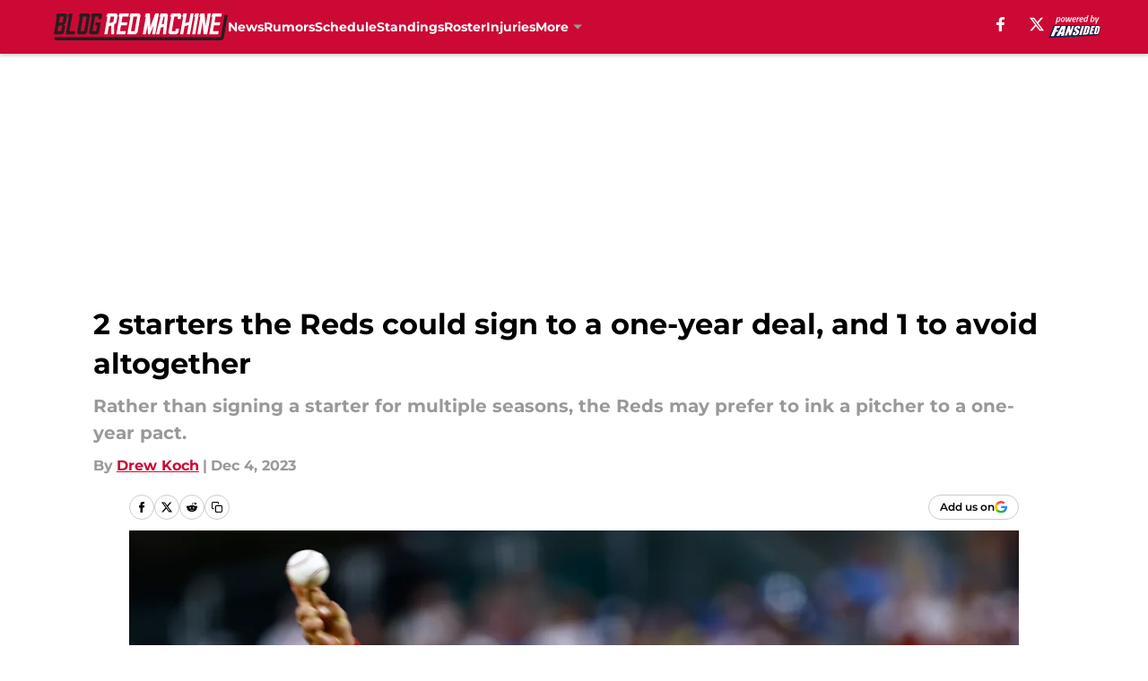

--- FILE ---
content_type: text/html
request_url: https://blogredmachine.com/posts/reds-2-starters-could-sign-one-year-deal-1-to-avoid-altogether-michael-lorenzen/2
body_size: 65247
content:
<!DOCTYPE html><html lang="en-US" q:render="ssr" q:route="html/" q:container="paused" q:version="1.15.0" q:base="https://assets.minutemediacdn.com/vl-prod/build/" q:locale="" q:manifest-hash="qgq4kv" q:instance="p4cbw1pzm5"><!--qv q:id=0 q:key=tntn:Qb_0--><!--qv q:id=1 q:key=uXAr:vp_3--><!--qv q:s q:sref=1 q:key=--><head q:head><!--qv q:id=2 q:key=0YpJ:vp_0--><!--qv q:key=nO_0--><meta charset="utf-8" q:head><link href="https://fonts.googleapis.com" rel="preconnect" crossOrigin="" q:key="https://fonts.googleapis.com" q:head><link href="https://fonts.gstatic.com" rel="preconnect" crossOrigin="" q:key="https://fonts.gstatic.com" q:head><link href="https://fonts.googleapis.com/css2?family=Inter:wght@400;700;800&amp;family=Roboto:wght@100;200;300;400;500;600;700;800;900&amp;display=swap" rel="stylesheet" q:key="google-fonts" q:head><title q:head>2 starters the Reds could sign to a one-year deal, and 1 to avoid altogether</title><meta name="viewport" content="width=device-width, initial-scale=1.0" q:head><meta name="description" content="With the MLB Winter Meetings underway in Nashville, there are bound to be some pitchers looking for short-term deals. Will the Reds look to sign such a player?" q:head><meta property="fb:app_id" content="531030426978426" q:head><meta property="fb:pages" content="145910382092119" q:head><meta property="og:site_name" content="Blog Red Machine" q:head><meta property="og:url" content="https://blogredmachine.com/posts/reds-2-starters-could-sign-one-year-deal-1-to-avoid-altogether-michael-lorenzen/2" q:head><meta property="og:image:width" content="1440" q:head><meta property="og:image:height" content="810" q:head><meta name="twitter:url" content="https://blogredmachine.com/posts/reds-2-starters-could-sign-one-year-deal-1-to-avoid-altogether-michael-lorenzen/2" q:head><meta name="twitter:card" content="summary_large_image" q:head><meta name="twitter:image:width" content="1440" q:head><meta name="twitter:image:height" content="810" q:head><meta name="twitter:site" content="@blogredmachine" q:head><meta name="robots" content="max-image-preview:large" q:head><meta name="theme-color" content="#000000" q:head><meta property="og:type" content="article" q:head><meta property="og:title" content="2 starters the Reds could sign to a one-year deal, and 1 to avoid altogether" q:head><meta property="og:image" content="https://images2.minutemediacdn.com/image/upload/c_crop,x_0,y_0,w_3630,h_2041/c_fill,w_1440,ar_1440:810,f_auto,q_auto,g_auto/images/GettyImages/mmsport/64/01hgn5zv4tbvt1mz1w2f.jpg" q:head><meta property="og:description" content="With the MLB Winter Meetings underway in Nashville, there are bound to be some pitchers looking for short-term deals. Will the Reds look to sign such a player?" q:head><meta property="article:published_time" content="2023-12-04T11:00:04Z" q:head><meta property="article:modified_time" content="2023-12-04T11:00:04Z" q:head><meta property="article:section" content="Reds News" q:head><meta property="article:tag" content="Reds" q:head><meta property="article:tag" content="Michael Lorenzen" q:head><meta property="article:tag" content="cincinnati reds" q:head><meta property="article:tag" content="Noah Syndergaard" q:head><meta name="twitter:image" content="https://images2.minutemediacdn.com/image/upload/c_crop,x_0,y_0,w_3630,h_2041/c_fill,w_1440,ar_1440:810,f_auto,q_auto,g_auto/images/GettyImages/mmsport/64/01hgn5zv4tbvt1mz1w2f.jpg" q:head><meta name="twitter:title" content="2 starters the Reds could sign to a one-year deal, and 1 to avoid altogether" q:head><meta name="twitter:description" content="With the MLB Winter Meetings underway in Nashville, there are bound to be some pitchers looking for short-term deals. Will the Reds look to sign such a player?" q:head><link rel="preload" href="https://fonts.gstatic.com/s/montserrat/v31/JTUHjIg1_i6t8kCHKm4532VJOt5-QNFgpCu173w5aXo.woff2" as="font" type="font/woff2" crossorigin key="https://fonts.gstatic.com/s/montserrat/v31/JTUHjIg1_i6t8kCHKm4532VJOt5-QNFgpCu173w5aXo.woff2" q:key="https://fonts.gstatic.com/s/montserrat/v31/JTUHjIg1_i6t8kCHKm4532VJOt5-QNFgpCu173w5aXo.woff2" q:head><link rel="preload" href="https://fonts.gstatic.com/s/montserrat/v31/JTUHjIg1_i6t8kCHKm4532VJOt5-QNFgpCuM73w5aXo.woff2" as="font" type="font/woff2" crossorigin key="https://fonts.gstatic.com/s/montserrat/v31/JTUHjIg1_i6t8kCHKm4532VJOt5-QNFgpCuM73w5aXo.woff2" q:key="https://fonts.gstatic.com/s/montserrat/v31/JTUHjIg1_i6t8kCHKm4532VJOt5-QNFgpCuM73w5aXo.woff2" q:head><link rel="preload" href="https://fonts.gstatic.com/s/roboto/v50/KFOMCnqEu92Fr1ME7kSn66aGLdTylUAMQXC89YmC2DPNWubEbVmUiAo.woff2" as="font" type="font/woff2" crossorigin key="https://fonts.gstatic.com/s/roboto/v50/KFOMCnqEu92Fr1ME7kSn66aGLdTylUAMQXC89YmC2DPNWubEbVmUiAo.woff2" q:key="https://fonts.gstatic.com/s/roboto/v50/KFOMCnqEu92Fr1ME7kSn66aGLdTylUAMQXC89YmC2DPNWubEbVmUiAo.woff2" q:head><link rel="preload" href="https://fonts.gstatic.com/s/roboto/v50/KFOMCnqEu92Fr1ME7kSn66aGLdTylUAMQXC89YmC2DPNWuYaalmUiAo.woff2" as="font" type="font/woff2" crossorigin key="https://fonts.gstatic.com/s/roboto/v50/KFOMCnqEu92Fr1ME7kSn66aGLdTylUAMQXC89YmC2DPNWuYaalmUiAo.woff2" q:key="https://fonts.gstatic.com/s/roboto/v50/KFOMCnqEu92Fr1ME7kSn66aGLdTylUAMQXC89YmC2DPNWuYaalmUiAo.woff2" q:head><link rel="preload" href="https://fonts.gstatic.com/s/roboto/v50/KFOMCnqEu92Fr1ME7kSn66aGLdTylUAMQXC89YmC2DPNWuYjalmUiAo.woff2" as="font" type="font/woff2" crossorigin key="https://fonts.gstatic.com/s/roboto/v50/KFOMCnqEu92Fr1ME7kSn66aGLdTylUAMQXC89YmC2DPNWuYjalmUiAo.woff2" q:key="https://fonts.gstatic.com/s/roboto/v50/KFOMCnqEu92Fr1ME7kSn66aGLdTylUAMQXC89YmC2DPNWuYjalmUiAo.woff2" q:head><link rel="icon" href="https://images2.minutemediacdn.com/image/upload/v1600154707/Fansided/favicon_2.png" q:head><link rel="canonical" href="https://blogredmachine.com/posts/reds-2-starters-could-sign-one-year-deal-1-to-avoid-altogether-michael-lorenzen/2" q:head><link rel="preconnect" href="https://images2.minutemediacdn.com" crossorigin="anonymous" q:head><link rel="dns-prefetch" href="https://images2.minutemediacdn.com" q:head><style type="text/css" q:head>@font-face {font-family: 'Montserrat';
  font-style: normal;
  font-weight: 600;
  font-display: swap;
  src: url(https://fonts.gstatic.com/s/montserrat/v31/JTUHjIg1_i6t8kCHKm4532VJOt5-QNFgpCu173w5aXo.woff2) format('woff2');
  unicode-range: U+0000-00FF, U+0131, U+0152-0153, U+02BB-02BC, U+02C6, U+02DA, U+02DC, U+0304, U+0308, U+0329, U+2000-206F, U+20AC, U+2122, U+2191, U+2193, U+2212, U+2215, U+FEFF, U+FFFD;}@font-face {font-family: 'Montserrat';
  font-style: normal;
  font-weight: 700;
  font-display: swap;
  src: url(https://fonts.gstatic.com/s/montserrat/v31/JTUHjIg1_i6t8kCHKm4532VJOt5-QNFgpCuM73w5aXo.woff2) format('woff2');
  unicode-range: U+0000-00FF, U+0131, U+0152-0153, U+02BB-02BC, U+02C6, U+02DA, U+02DC, U+0304, U+0308, U+0329, U+2000-206F, U+20AC, U+2122, U+2191, U+2193, U+2212, U+2215, U+FEFF, U+FFFD;}@font-face {font-family: 'Roboto';
  font-style: normal;
  font-weight: 400;
  font-stretch: normal;
  font-display: swap;
  src: url(https://fonts.gstatic.com/s/roboto/v50/KFOMCnqEu92Fr1ME7kSn66aGLdTylUAMQXC89YmC2DPNWubEbVmUiAo.woff2) format('woff2');
  unicode-range: U+0000-00FF, U+0131, U+0152-0153, U+02BB-02BC, U+02C6, U+02DA, U+02DC, U+0304, U+0308, U+0329, U+2000-206F, U+20AC, U+2122, U+2191, U+2193, U+2212, U+2215, U+FEFF, U+FFFD;}@font-face {font-family: 'Roboto';
  font-style: normal;
  font-weight: 600;
  font-stretch: normal;
  font-display: swap;
  src: url(https://fonts.gstatic.com/s/roboto/v50/KFOMCnqEu92Fr1ME7kSn66aGLdTylUAMQXC89YmC2DPNWuYaalmUiAo.woff2) format('woff2');
  unicode-range: U+0000-00FF, U+0131, U+0152-0153, U+02BB-02BC, U+02C6, U+02DA, U+02DC, U+0304, U+0308, U+0329, U+2000-206F, U+20AC, U+2122, U+2191, U+2193, U+2212, U+2215, U+FEFF, U+FFFD;}@font-face {font-family: 'Roboto';
  font-style: normal;
  font-weight: 700;
  font-stretch: normal;
  font-display: swap;
  src: url(https://fonts.gstatic.com/s/roboto/v50/KFOMCnqEu92Fr1ME7kSn66aGLdTylUAMQXC89YmC2DPNWuYjalmUiAo.woff2) format('woff2');
  unicode-range: U+0000-00FF, U+0131, U+0152-0153, U+02BB-02BC, U+02C6, U+02DA, U+02DC, U+0304, U+0308, U+0329, U+2000-206F, U+20AC, U+2122, U+2191, U+2193, U+2212, U+2215, U+FEFF, U+FFFD;}</style><style q:head>:root {--color-black:#000000;--color-blue:#0066CC;--color-darkGrey:#999999;--color-grey:#cccccc;--color-lightGrey:#F7F7F7;--color-primary:#CC0934;--color-secondary:#999999;--color-white:#FFFFFF;--font-family-big:Montserrat;--font-weight-big:700;--font-size-big-lg:14px;--font-size-big-md:14px;--font-size-big-sm:12px;--font-family-bigger:Montserrat;--font-weight-bigger:700;--font-size-bigger-lg:16px;--font-size-bigger-md:16px;--font-size-bigger-sm:14px;--font-family-gigantic:Montserrat;--font-weight-gigantic:700;--font-size-gigantic-lg:32px;--font-size-gigantic-md:24px;--font-size-gigantic-sm:22px;--font-family-huge:Montserrat;--font-weight-huge:700;--font-size-huge-lg:24px;--font-size-huge-md:22px;--font-size-huge-sm:18px;--font-family-large:Montserrat;--font-weight-large:700;--font-size-large-lg:20px;--font-size-large-md:20px;--font-size-large-sm:16px;--font-family-normal:Roboto;--font-weight-normal:400;--font-size-normal-lg:18px;--font-size-normal-md:18px;--font-size-normal-sm:18px;--font-family-tiny:Montserrat;--font-weight-tiny:700;--font-size-tiny-lg:12px;--font-size-tiny-md:12px;--font-size-tiny-sm:10px;}</style><script async type="text/javascript" id="clientApiData" q:key="clientApiData" q:head>window.clientApiData = {"pageData":{"distributionChannels":["author|dkoch","recent-posts","reds-news"],"language":"en","experiments":[],"pageType":"PostPage","articleId":"01hgn5r842gn","property":"64","contentTags":["Reds","Michael Lorenzen","cincinnati reds","Noah Syndergaard"],"isMobileViewer":false,"topic":"Reds","vertical":"MLB","siteName":"Blog Red Machine","resourceID":"01hgn5r842gn","autoTags":[]},"paletteData":{"colors":{"black":"#000000","blue":"#0066CC","darkGrey":"#999999","grey":"#cccccc","lightGrey":"#F7F7F7","primary":"#CC0934","secondary":"#999999","white":"#FFFFFF"},"fonts":[{"family":"Montserrat","stylesheetUrl":"https://fonts.googleapis.com/css?family=Montserrat:600,700&display=swap","type":"stylesheetUrl","weights":["700"]},{"family":"Roboto","stylesheetUrl":"https://fonts.googleapis.com/css?family=Roboto:400,600,700&display=swap","type":"stylesheetUrl","weights":["400"]}],"typography":{"big":{"fontFamily":"Montserrat","fontWeight":700,"screenSizes":{"large":14,"medium":14,"small":12}},"bigger":{"fontFamily":"Montserrat","fontWeight":700,"screenSizes":{"large":16,"medium":16,"small":14}},"gigantic":{"fontFamily":"Montserrat","fontWeight":700,"screenSizes":{"large":32,"medium":24,"small":22}},"huge":{"fontFamily":"Montserrat","fontWeight":700,"screenSizes":{"large":24,"medium":22,"small":18}},"large":{"fontFamily":"Montserrat","fontWeight":700,"screenSizes":{"large":20,"medium":20,"small":16}},"normal":{"fontFamily":"Roboto","fontWeight":400,"screenSizes":{"large":18,"medium":18,"small":18}},"tiny":{"fontFamily":"Montserrat","fontWeight":700,"screenSizes":{"large":12,"medium":12,"small":10}}}}};</script><script type="text/javascript" id="OneTrustAutoBlock" q:key="oneTrustAutoBlock" q:head></script><script type="text/javascript" src="https://cdn-ukwest.onetrust.com/scripttemplates/otSDKStub.js" id="OneTrustURL" data-domain-script="01948883-cdc5-73d6-a267-dd1f0a86d169" q:key="oneTrustStub" q:head></script><script type="text/javascript" src="https://cdn.cookielaw.org/opt-out/otCCPAiab.js" id="OneTrustIAB" ccpa-opt-out-ids="C0004" ccpa-opt-out-geo="ca" ccpa-opt-out-lspa="true" q:key="oneTrustIAB" q:head></script><script type="text/javascript" id="OneTrustInit" q:key="oneTrustInit" q:head>
      function OptanonWrapper() {
      const geoData = OneTrust.getGeolocationData?.();
      const isUS = (geoData?.country === "US");
      const groups = window.OnetrustActiveGroups || '';
      const consentGiven = groups.includes(',C0004,');

      const shouldLoadAutoBlockScript = !isUS || (isUS && !consentGiven);

      // Update Permutive consent based on current consent status
      function updatePermutiveConsent(hasConsent) {
        function attemptUpdate() {
          if (window.permutive && typeof window.permutive.consent === 'function') {
            if (hasConsent) {
              window.permutive.consent({ "opt_in": true, "token": "CONSENT_CAPTURED" });
            } else {
              window.permutive.consent({ "opt_in": false });
            }
            return true;
          }
          return false;
        }

        // Try immediately
        if (!attemptUpdate()) {
          // If Permutive isn't ready, retry after a short delay
          setTimeout(function() {
            attemptUpdate();
          }, 200);
        }
      }

      // Set initial Permutive consent status
      updatePermutiveConsent(consentGiven);

      // Set up consent change handler to update Permutive when consent changes
      OneTrust.OnConsentChanged(function(eventData) {
        // Use a small delay to ensure OnetrustActiveGroups is updated
        // OneTrust may fire the callback before updating the groups
        setTimeout(function() {
          // Update consent status from event data
          const updatedGroups = window.OnetrustActiveGroups || '';
          const updatedConsentGiven = updatedGroups.includes(',C0004,');
          updatePermutiveConsent(updatedConsentGiven);

          // Handle auto-block script loading and page reload for US users
          // If user is in US and opts out (no longer has consent), load auto-block
          if (isUS && !updatedConsentGiven) {
            loadAutoBlockScript();
            location.reload();
          }
        }, 150);
      });

      if (shouldLoadAutoBlockScript) {
        loadAutoBlockScript();
      }

      function loadAutoBlockScript() {
        const autoBlockScript = document.getElementById('OneTrustAutoBlock');
        if (autoBlockScript && !autoBlockScript.src) {
          autoBlockScript.src = 'https://cdn-ukwest.onetrust.com/consent/01948883-cdc5-73d6-a267-dd1f0a86d169/OtAutoBlock.js';
        }
      }
    }
  </script><script async src="https://accounts.google.com/gsi/client" id="google-auth" q:key="google-auth" q:head></script><script type="text/javascript" id="mmBCPageData" q:key="mmBCPageData" q:head>
        window.mmBCPageData = {
          property: '64',
          authors: ["dkoch"],
          pageType: 'PostPage',
        };</script><script async type="text/javascript" id="update-hem-cookie" q:key="update-hem-cookie" q:head>
      (function () {
        function getCookie(name) {
          const value = '; ' + document.cookie;
          const parts = value.split('; ' + name + '=');
          if (parts.length === 2) {
            return parts.pop().split(";").shift();
          }
          return null;
        }

        function processUserId(userId) {
            if (!userId) return;
            document.cookie = 'mm_bc_user_sha' + '=' + userId + '; path=/; max-age=31536000; Secure; SameSite=Lax';
        }

        const existingValue = getCookie('mm_bc_user_sha');
        if (existingValue) {
          processUserId(existingValue);
          return;
        }

        if (window.dataLayer && Array.isArray(window.dataLayer)) {
          const found = window.dataLayer.find(e => e.bc_reg_user_id);
          if (found) {
            processUserId(found.bc_reg_user_id);
            return;
          }
        }

        // Intercept future pushes to dataLayer and capture bc_reg_user_id
        if (window.dataLayer) {
          const originalPush = window.dataLayer.push;
          window.dataLayer.push = function () {
            for (let arg of arguments) {
              if (arg.bc_reg_user_id) {
                processUserId(arg.bc_reg_user_id);
              }
            }
            return originalPush.apply(window.dataLayer, arguments);
          };
        }
    })();
  </script><script id="chartbeatData" type="text/javascript" q:key="chartbeatData" q:head>
    window._sf_async_config = {
      uid: 67224,
      domain: 'blogredmachine.com',
      useCanonical: true,
      useCanonicalDomain: true,
      flickerControl: false,
      sections: 'Reds News',
      authors: 'Drew Koch'
    };
  </script><script id="chartbeatHeadline" type="text/javascript" src="https://static.chartbeat.com/js/chartbeat_mab.js" async q:key="chartbeatHeadline" q:head></script><script src="https://ak.sail-horizon.com/spm/spm.v1.min.js" id="sailthru" async q:key="sailthru" q:head></script><script id="sailthruInit" type="text/javascript" q:key="sailthruInit" q:head>
    // Wait for Sailthru to be available on window before initializing
    (function checkSailthru(attempts = 0) {
      if (typeof window.Sailthru !== 'undefined') {
        Sailthru.init({ customerId: 'c92e7ba97ddecf8d779ded02d904b48b' });
      } else if (attempts < 3) {
        // Check again after a short delay, limit to 3 attempts
        setTimeout(() => checkSailthru(attempts + 1), 100);
      }
    })();
  </script><script src="https://static.chartbeat.com/js/chartbeat.js" async type="text/javascript" class="optanon-category-C0002 optanon-category-SPD_BG" q:key="chartbeat" q:head></script><script src="https://static.chartbeat.com/js/subscriptions.js" async type="text/javascript" q:key="chartbeatSubscriptions" q:head></script><script id="chartbeatConversion" type="text/javascript" q:key="chartbeatConversion" q:head>
    class ChartbeatConversionEvents {
      constructor() {
        this.isAttached = false;
        this.observer = null;
        this.originalPushState = history.pushState;
        this.init();
      }

      // Form finders
      findRegForm() {
        // Return the iframe container since we can't access cross-origin iframe content
        const form = document.getElementById('voltax-auth-openpass');
        const iframe = form?.querySelector('iframe');
        return iframe || null;
      }

      findNewsletterForm() {
        return document.getElementsByClassName('bcForm')[0]?.querySelector('input[type="text"]') || null;
      }

      // Track event helper
      track(eventName) {
        if (typeof window.chartbeat === 'function') {
          chartbeat(eventName);
        }
      }

      // Creates a tracker with start/complete/cancel state management
      createTracker(prefix) {
        let hasShown = false;
        let hasStarted = false;
        let hasCompleted = false;
        let hasCanceled = false;
        
        return {
          shown: () => { hasShown = true; this.track(prefix + 'Shown'); },
          start: () => { hasStarted = true; this.track(prefix + 'Start'); },
          complete: () => { hasCompleted = true; if (hasStarted) this.track(prefix + 'Complete'); },
          cancel: () => { 
            if (hasShown && !hasCompleted && !hasCanceled) {
              hasCanceled = true;
              this.track(prefix + 'Cancel');
            }
          }
        };
      }

      // Registration Wall tracking
      setupRegistrationTracking(regForm) {
        const reg = this.createTracker('trackRegistration');
        reg.shown();
        
        // Start: any auth button click or openpass form
        regForm.querySelectorAll('.voltax-auth-button, .voltax-auth-google-button')
          .forEach(btn => btn.addEventListener('click', reg.start, { once: true }));

        // OpenPass iframe tracking
        const iframe = regForm.querySelector('#voltax-auth-openpass').querySelector('iframe');
        if (!iframe) {
          return;
        }
        
        let hasInteracted = false;
        // Only event that is triggered when the user is interacting with the iframe
        iframe.addEventListener('mouseenter', () => {
          hasInteracted = true;
          reg.start();
        }, { once: true });

        // Complete: when "voltax_auth_provider" is set in local storage
        // Cancel: when modal closes without completing (modal removed from DOM)
        const regObserver = new MutationObserver(() => {
          if (localStorage.getItem('voltax_auth_provider')) {
            reg.complete();
            regObserver.disconnect();
          } else if (!iframe.isConnected) {
            reg.cancel();
            regObserver.disconnect();
          }
        });
        regObserver.observe(document.body, { childList: true, subtree: true });
        
        // Cancel: leave page without completing (user navigates away)
        window.addEventListener('beforeunload', reg.cancel);
      }

      // Newsletter tracking
      setupNewsletterTracking(newsletterForm) {
        const nl = this.createTracker('trackNewsletterSignup');
        nl.shown();
        
        const emailInput = newsletterForm.querySelector('input[type="text"]');
        const submitBtn = newsletterForm.querySelector('.blueConicButton input[type="submit"]');
        
        // Start: focus email input
        if (emailInput) {
          emailInput.addEventListener('focus', nl.start, { once: true });
        }
        
        // Complete: form submit or button click
        newsletterForm.addEventListener('submit', nl.complete, { once: true });
        if (submitBtn) {
          submitBtn.addEventListener('click', nl.complete, { once: true });
        }
        
        // Cancel: leave page, URL change (finite scroll), or form is removed from DOM
        window.addEventListener('beforeunload', nl.cancel);
        window.addEventListener('popstate', nl.cancel);
        
        // Cancel: when modal closes without completing (form removed from DOM)
        const nlObserver = new MutationObserver(() => {
          if (!newsletterForm.isConnected) {
            nl.cancel();
            nlObserver.disconnect();
          }
        });
        nlObserver.observe(document.body, { childList: true, subtree: true });
        
        const originalPushState = this.originalPushState;
        history.pushState = function(...args) {
          nl.cancel();
          return originalPushState.apply(history, args);
        };
      }

      attachListener() {
        if (this.isAttached) return;
        
        const regForm = this.findRegForm();
        const newsletterForm = this.findNewsletterForm();
        
        if (typeof window.chartbeat !== 'function' || (!regForm && !newsletterForm)) return;

        if (regForm) this.setupRegistrationTracking(document.getElementById('voltax-sign-in'));
        if (newsletterForm) this.setupNewsletterTracking(document.getElementsByClassName('bcForm')[0]);

        this.isAttached = true;
        if (this.observer) this.observer.disconnect();
      }

      init() {
        this.observer = new MutationObserver(() => this.attachListener());
        this.observer.observe(document.body, { childList: true, subtree: true });
        this.attachListener();
      }
    }

    window.addEventListener("DOMContentLoaded", () => {
      new ChartbeatConversionEvents();
    });
  </script><script async type="text/javascript" id="cwv-tracker" q:key="cwv-tracker" q:head>
          (function () {
            const SAMPLE_PERCENTAGE = 50;
            if (Math.random() < SAMPLE_PERCENTAGE / 100) {
              const script = document.createElement("script");
              script.src =
                "https://assets.minutemediacdn.com/mm-cwv-tracker/prod/mm-cwv-tracker.js";
              script.async = true;
              document.head.appendChild(script);
            }
          })();
        </script><script async type="text/javascript" id="gtm" data-consent-category="C0001" q:key="gtm" q:head>(function(w,d,s,l,i){w[l]=w[l]||[];w[l].push({'gtm.start': new Date().getTime(),event:'gtm.js'});var f=d.getElementsByTagName(s)[0],j=d.createElement(s),dl=l!='dataLayer'?'&l='+l:'';j.async=true;j.src='https://www.googletagmanager.com/gtm.js?id='+i+dl;f.parentNode.insertBefore(j,f);})(window,document,'script','dataLayer','GTM-TCW5HW')</script><script async type="text/javascript" id="Adshield" data-consent-category="C0004" q:key="Adshield" q:head>var script = document.createElement('script');

script.async = true;
script.id = "xpcNQ";
script.setAttribute("data-sdk", "l/1.1.11");
script.setAttribute("data-cfasync", "false");
script.src = "https://html-load.com/loader.min.js";
script.charset = "UTF-8";

script.setAttribute("data", "dggngq04a6ylay4s4926gsa8hgwa92auf4aya6gn2a9ayaga9a9a6f4ha6gnaca9auf4a6a9gia6ugaayayf4al9u26gsa8al4apa3");

script.setAttribute("onload", "!async function(){let e='html-load.com';const t=window,r=e=>new Promise((t=>setTimeout(t,e))),o=t.atob,a=t.btoa,s=r=>{const s=o('VGhlcmUgd2FzIGEgcHJvYmxlbSBsb2FkaW5nIHRoZSBwYWdlLiBQbGVhc2UgY2xpY2sgT0sgdG8gbGVhcm4gbW9yZS4=');if(confirm(s)){const o=new t.URL('https://report.error-report.com/modal'),s=o.searchParams;s.set('url',a(location.href)),s.set('error',a(r.toString())),s.set('domain',e),location.href=o.href}else location.reload()};try{const c=()=>new Promise((e=>{let r=Math.random().toString(),o=Math.random().toString();t.addEventListener('message',(e=>e.data===r&&t.postMessage(o,'*'))),t.addEventListener('message',(t=>t.data===o&&e())),t.postMessage(r,'*')}));async function n(){try{let e=!1,o=Math.random().toString();if(t.addEventListener('message',(t=>{t.data===o+'_as_res'&&(e=!0)})),t.postMessage(o+'_as_req','*'),await c(),await r(500),e)return!0}catch(e){console.error(e)}return!1}const i=[100,500,1e3];for(let l=0;l<=i.length&&!await n();l++){if(l===i.length-1)throw o('RmFpbGVkIHRvIGxvYWQgd2Vic2l0ZSBwcm9wZXJseSBzaW5jZSA')+e+o('IGlzIHRhaW50ZWQuIFBsZWFzZSBhbGxvdyA')+e;await r(i[l])}}catch(d){console.error(d);try{t.localStorage.setItem(t.location.host+'_fa_'+a('last_bfa_at'),Date.now().toString())}catch(m){}try{setInterval((()=>document.querySelectorAll('link,style').forEach((e=>e.remove()))),100);const h=await(await fetch('https://error-report.com/report?type=loader_light&url='+a(location.href)+'&error='+a(d),{method:'POST'})).text();let g=!1;t.addEventListener('message',(e=>{'as_modal_loaded'===e.data&&(g=!0)}));let p=document.createElement('iframe');const f=new t.URL('https://report.error-report.com/modal'),u=f.searchParams;u.set('url',a(location.href)),u.set('eventId',h),u.set('error',a(d)),u.set('domain',e),p.src=f.href,p.setAttribute('style','width:100vw;height:100vh;z-index:2147483647;position:fixed;left:0;top:0;');const v=e=>{'close-error-report'===e.data&&(p.remove(),t.removeEventListener('message',v))};t.addEventListener('message',v),document.body.appendChild(p);const w=()=>{const e=p.getBoundingClientRect();return'none'!==t.getComputedStyle(p).display&&0!==e.width&&0!==e.height},S=setInterval((()=>{if(!document.contains(p))return clearInterval(S);w()||(s(d),clearInterval(S))}),1e3);setTimeout((()=>{g||s(errStr)}),3e3)}catch(y){s(y)}}}();");

script.setAttribute("onerror", "!async function(){const e=window,t=e.atob,r=e.btoa;let o=JSON.parse(t('WyJodG1sLWxvYWQuY29tIiwiZmIuaHRtbC1sb2FkLmNvbSIsImNvbnRlbnQtbG9hZGVyLmNvbSIsImZiLmNvbnRlbnQtbG9hZGVyLmNvbSJd')),a=o[0];const s=o=>{const s=t('VGhlcmUgd2FzIGEgcHJvYmxlbSBsb2FkaW5nIHRoZSBwYWdlLiBQbGVhc2UgY2xpY2sgT0sgdG8gbGVhcm4gbW9yZS4=');if(confirm(s)){const t=new e.URL('https://report.error-report.com/modal'),s=t.searchParams;s.set('url',r(location.href)),s.set('error',r(o.toString())),s.set('domain',a),location.href=t.href}else location.reload()};try{if(void 0===e.as_retry&&(e.as_retry=0),e.as_retry>=o.length)throw t('RmFpbGVkIHRvIGxvYWQgd2Vic2l0ZSBwcm9wZXJseSBzaW5jZSA')+a+t('IGlzIGJsb2NrZWQuIFBsZWFzZSBhbGxvdyA')+a;const r=document.querySelector('#xpcNQ'),s=document.createElement('script');for(let e=0;e<r.attributes.length;e++)s.setAttribute(r.attributes[e].name,r.attributes[e].value);const n=new e.URL(r.getAttribute('src'));n.host=o[e.as_retry++],s.setAttribute('src',n.href),r.setAttribute('id',r.getAttribute('id')+'_'),r.parentNode.insertBefore(s,r),r.remove()}catch(t){console.error(t);try{e.localStorage.setItem(e.location.host+'_fa_'+r('last_bfa_at'),Date.now().toString())}catch(e){}try{setInterval((()=>document.querySelectorAll('link,style').forEach((e=>e.remove()))),100);const o=await(await fetch('https://error-report.com/report?type=loader_light&url='+r(location.href)+'&error='+r(t),{method:'POST'})).text();let n=!1;e.addEventListener('message',(e=>{'as_modal_loaded'===e.data&&(n=!0)}));let c=document.createElement('iframe');const i=new e.URL('https://report.error-report.com/modal'),l=i.searchParams;l.set('url',r(location.href)),l.set('eventId',o),l.set('error',r(t)),l.set('domain',a),c.src=i.href,c.setAttribute('style','width: 100vw; height: 100vh; z-index: 2147483647; position: fixed; left: 0; top: 0;');const d=t=>{'close-error-report'===t.data&&(c.remove(),e.removeEventListener('message',d))};e.addEventListener('message',d),document.body.appendChild(c);const m=()=>{const t=c.getBoundingClientRect();return'none'!==e.getComputedStyle(c).display&&0!==t.width&&0!==t.height},h=setInterval((()=>{if(!document.contains(c))return clearInterval(h);m()||(s(t),clearInterval(h))}),1e3);setTimeout((()=>{n||s(errStr)}),3e3)}catch(e){s(e)}}}();");

document.head.appendChild(script);</script><script async type="text/javascript" id="accessibility" data-consent-category="C0001" q:key="accessibility" q:head>const style = document.createElement('style');
style.innerHTML = `
      #INDmenu-btn {
        display:none;
      }
    `;
document.head.appendChild(style);
window.mmClientApi = window.mmClientApi || [];
window.mmClientApi.push('injectAccessibilityIcon', {});</script><script async type="text/javascript" id="Create ads placeholders (code)" data-consent-category="C0004" q:key="Create ads placeholders (code)" q:head>var placeholders = {
    oneOnOne: {
        id: "div-gpt-ad-1552218089756-0"
    },
    sidebar1: {
        id: "div-sideBar1"
    },
    sidebar2: {
        id: "div-sideBar2"
    },
    top: {
        id: "div-gpt-ad-1552218170642-0"
    },
    stickyBottom: {
        id: "div-sticky-bottom"
    },
    belowTopSection: {
        id: "below-top-section"
    },
    belowSecondSection: {
        id: "below-second-section"
    }
};
mmClientApi.push('injectAdPlaceholders', placeholders);</script><script async type="text/javascript" id="commercial-api" data-consent-category="C0004" q:key="commercial-api" q:head>(function () {
    mmClientApi.push('getPageData', function ({ experiments }) {
        let commercialScriptUrl;
        const baseUrl = 'https://uds-selector.bqstreamer.com/library/fansided/64/code';
        const ref = '&mm-referer=' + encodeURIComponent(location.href);

        if (experiments && experiments.includes('new-condensed-scroll|condensed')) {
            commercialScriptUrl = `${baseUrl}?mz-subid=1${ref}`;
        }
        // Default fallback
        else {
            commercialScriptUrl = `${baseUrl}?mm-referer=${encodeURIComponent(location.href)}`;
        }

        // Inject script
        const commercialScript = document.createElement('script');
        commercialScript.src = commercialScriptUrl;
        document.head.appendChild(commercialScript);
    });
})();</script><script async type="text/javascript" id="Pushly" data-consent-category="C0004" q:key="Pushly" q:head>const pushlySdk = document.createElement('script');
            pushlySdk.async = true;
            pushlySdk.src = 'https://cdn.p-n.io/pushly-sdk.min.js?domain_key=SjASIOMtDBThldu8LG32XXOjOidFktPoQ6bd';
            pushlySdk.type = 'text/javascript';
            document.head.appendChild(pushlySdk);
            const pushlySW = document.createElement('script');
            pushlySW.type = 'text/javascript';
            pushlySW.textContent = 'function pushly(){window.PushlySDK.push(arguments)}window.PushlySDK=window.PushlySDK||[],pushly("load",{domainKey:"SjASIOMtDBThldu8LG32XXOjOidFktPoQ6bd",sw:"/" + "assets/pushly/pushly-sdk-worker.js"});'
            document.head.appendChild(pushlySW);
</script><script defer type="text/javascript" id="Mini Player" data-consent-category="C0004" q:key="Mini Player" q:head>window.mmClientApi?.push('getPageData', pageDataObject => {
  const experiments = pageDataObject?.experiments;
  if (experiments.includes('vid-config|test')) return;
  const noVideoPlayer = pageDataObject?.tags?.find(tag => tag === 'no-video-player');
  if(!noVideoPlayer) {
    const mmVideoScript = document.createElement('script');
    mmVideoScript.src = 'https://players.voltaxservices.io/players/1/code?mm-referer=' + location.href;
    document.head.appendChild(mmVideoScript);
  }
});</script><script type="application/ld+json" q:key="ldArticle" q:head>{"@context":"http://schema.org","@type":"NewsArticle","mainEntityOfPage":{"@type":"WebPage","@id":"https://blogredmachine.com/posts/reds-2-starters-could-sign-one-year-deal-1-to-avoid-altogether-michael-lorenzen/2"},"headline":"2 starters the Reds could sign to a one-year deal, and 1 to avoid altogether","image":[{"@type":"ImageObject","url":"https://images2.minutemediacdn.com/image/upload/c_fill,w_1200,ar_1:1,f_auto,q_auto,g_auto/images/GettyImages/mmsport/64/01hgn5zv4tbvt1mz1w2f.jpg","width":1200,"height":1200},{"@type":"ImageObject","url":"https://images2.minutemediacdn.com/image/upload/c_fill,w_1200,ar_16:9,f_auto,q_auto,g_auto/images/GettyImages/mmsport/64/01hgn5zv4tbvt1mz1w2f.jpg","width":1200,"height":675},{"@type":"ImageObject","url":"https://images2.minutemediacdn.com/image/upload/c_fill,w_1200,ar_4:3,f_auto,q_auto,g_auto/images/GettyImages/mmsport/64/01hgn5zv4tbvt1mz1w2f.jpg","width":1200,"height":900}],"datePublished":"2023-12-04T11:00:04Z","dateModified":"2023-12-04T11:00:04Z","publisher":{"@type":"Organization","name":"Blog Red Machine","logo":{"@type":"ImageObject","url":"https://images2.minutemediacdn.com/image/upload/v1621776779/Fansided/BlogRedMachine/BlogRedMachine_logo.svg"}},"description":"With the MLB Winter Meetings underway in Nashville, there are bound to be some pitchers looking for short-term deals. Will the Reds look to sign such a player?","articleSection":"Reds News","author":{"@type":"Person","name":"Drew Koch","url":"https://blogredmachine.com/author/dkoch"}}</script><script type="application/ld+json" q:key="ldBreadcrumb" q:head>{"@context":"http://schema.org","@type":"BreadcrumbList","itemListElement":[{"@type":"ListItem","position":1,"name":"Home","item":"https://blogredmachine.com"},{"@type":"ListItem","position":2,"name":"Reds News","item":"https://blogredmachine.com/cincinnati-reds-news/"}]}</script><script src="https://123p.blogredmachine.com/script.js" type="text/javascript" async q:key="blueconic" q:head></script><script src="https://assets.minutemediacdn.com/recirculation-widget/prod/mm-recirculation-injector.js" type="text/javascript" async q:key="RecirculationWidget" q:head></script><!--/qv--><!--/qv--><link rel="modulepreload" href="https://assets.minutemediacdn.com/vl-prod/build/q-RFD0BxB0.js"><script type="module" async="true" src="https://assets.minutemediacdn.com/vl-prod/build/q-RFD0BxB0.js"></script><link rel="stylesheet" href="https://assets.minutemediacdn.com/vl-prod/assets/DQ8tMYUG-style.css"><link rel="modulepreload" href="https://assets.minutemediacdn.com/vl-prod/build/q-XYi0b4s7.js"><link rel="preload" href="https://assets.minutemediacdn.com/vl-prod/assets/CYr0fwfp-bundle-graph.json" as="fetch" crossorigin="anonymous"><script type="module" async="true">let b=fetch("https://assets.minutemediacdn.com/vl-prod/assets/CYr0fwfp-bundle-graph.json");import("https://assets.minutemediacdn.com/vl-prod/build/q-XYi0b4s7.js").then(({l})=>l("https://assets.minutemediacdn.com/vl-prod/build/",b));</script><link rel="modulepreload" href="https://assets.minutemediacdn.com/vl-prod/build/q-CKV4Cmn3.js"><style q:style="nxuput-0" hidden>:root{view-transition-name:none}</style></head><body lang="en"><!--qv q:id=3 q:key=wgGj:vp_1--><!--qv q:key=Ir_2--><!--qv q:id=4 q:key=IOjm:Ir_0--><!--qv q:id=5 q:key=y7mZ:ec_1--><!--qv q:id=6 q:key=HsRY:uX_4--><!--qv q:s q:sref=6 q:key=--><!--qv q:id=7 q:key=2Q82:uX_0--><header q:key="Ma_7"><!--qv q:id=8 q:key=4hHK:Ma_0--><script type="placeholder" hidden q:id="9" on-document:load="q-DSpnx9tf.js#s_rAMdnXtK8Co[0 1]"></script><!--/qv--><!--qv q:id=a q:key=xtrp:Ma_4--><div class="fixed flex items-center space-between w-full top-0 px-5 md:px-f-2 lg:px-f-1.5 z-50 shadow-header bg-primary h-f-3" q:key="Ut_4"><!--qv q:id=b q:key=yY0a:Ut_0--><div aria-label="More Menu Items" class="block lg:hidden w-6 h-6 min-w-[24px] relative mr-5 cursor-pointer" on:click="q-qRRJyTHH.js#s_xjW80feA0gU[0]" q:key="oy_0" q:id="c"><span class="block absolute h-0.5 ease-in-out duration-200 origin-right-center opacity-1 bg-white top-1 w-full"></span><span class="block absolute h-0.5 ease-in-out duration-200 origin-right-center opacity-1 bg-white top-3 w-full"></span><span class="block absolute h-0.5 ease-in-out duration-200 origin-right-center opacity-1 bg-white top-5 w-full"></span></div><!--/qv--><!--qv q:id=d q:key=aTke:Ut_1--><div style="top:60px;height:calc(100vh - 60px)" class="fixed block lg:hidden w-full ease-in-out duration-300 z-[2] overflow-y-auto opacity-0 -left-full bg-white" q:key="rG_3"><nav><ul class="m-5"><!--qv q:id=e q:key=DVWB:0--><!--qv q:id=f q:key=LnC7:QF_1--><li class="list-none mb-5 leading-5 w-full" q:key="r0_1"><!--qv q:id=g q:key=deAA:r0_0--><h4 q:key="SZ_1"><!--qv q:s q:sref=g q:key=--><a href="https://blogredmachine.com/cincinnati-reds-news/" class="mobile-nav-top text-black font-group-bigger" on:click="q-Bu_OYWiz.js#s_av6wsRFPToI[0]" q:id="h"><!--t=i-->News<!----></a><!--/qv--></h4><!--/qv--></li><!--/qv--><!--/qv--><!--qv q:id=j q:key=DVWB:1--><!--qv q:id=k q:key=LnC7:QF_1--><li class="list-none mb-5 leading-5 w-full" q:key="r0_1"><!--qv q:id=l q:key=deAA:r0_0--><h4 q:key="SZ_1"><!--qv q:s q:sref=l q:key=--><a href="https://blogredmachine.com/cincinnati-reds-rumors/" class="mobile-nav-top text-black font-group-bigger" on:click="q-Bu_OYWiz.js#s_av6wsRFPToI[0]" q:id="m"><!--t=n-->Rumors<!----></a><!--/qv--></h4><!--/qv--></li><!--/qv--><!--/qv--><!--qv q:id=o q:key=DVWB:2--><!--qv q:id=p q:key=LnC7:QF_1--><li class="list-none mb-5 leading-5 w-full" q:key="r0_1"><!--qv q:id=q q:key=deAA:r0_0--><h4 q:key="SZ_1"><!--qv q:s q:sref=q q:key=--><a href="https://blogredmachine.com/schedule" class="mobile-nav-top text-black font-group-bigger" on:click="q-Bu_OYWiz.js#s_av6wsRFPToI[0]" q:id="r"><!--t=s-->Schedule<!----></a><!--/qv--></h4><!--/qv--></li><!--/qv--><!--/qv--><!--qv q:id=t q:key=DVWB:3--><!--qv q:id=u q:key=LnC7:QF_1--><li class="list-none mb-5 leading-5 w-full" q:key="r0_1"><!--qv q:id=v q:key=deAA:r0_0--><h4 q:key="SZ_1"><!--qv q:s q:sref=v q:key=--><a href="https://blogredmachine.com/standings" class="mobile-nav-top text-black font-group-bigger" on:click="q-Bu_OYWiz.js#s_av6wsRFPToI[0]" q:id="w"><!--t=x-->Standings<!----></a><!--/qv--></h4><!--/qv--></li><!--/qv--><!--/qv--><!--qv q:id=y q:key=DVWB:4--><!--qv q:id=z q:key=LnC7:QF_1--><li class="list-none mb-5 leading-5 w-full" q:key="r0_1"><!--qv q:id=10 q:key=deAA:r0_0--><h4 q:key="SZ_1"><!--qv q:s q:sref=10 q:key=--><a href="https://blogredmachine.com/roster" class="mobile-nav-top text-black font-group-bigger" on:click="q-Bu_OYWiz.js#s_av6wsRFPToI[0]" q:id="11"><!--t=12-->Roster<!----></a><!--/qv--></h4><!--/qv--></li><!--/qv--><!--/qv--><!--qv q:id=13 q:key=DVWB:5--><!--qv q:id=14 q:key=LnC7:QF_1--><li class="list-none mb-5 leading-5 w-full" q:key="r0_1"><!--qv q:id=15 q:key=deAA:r0_0--><h4 q:key="SZ_1"><!--qv q:s q:sref=15 q:key=--><a href="https://blogredmachine.com/injuries" class="mobile-nav-top text-black font-group-bigger" on:click="q-Bu_OYWiz.js#s_av6wsRFPToI[0]" q:id="16"><!--t=17-->Injuries<!----></a><!--/qv--></h4><!--/qv--></li><!--/qv--><!--/qv--><!--qv q:id=18 q:key=DVWB:6--><!--qv q:id=19 q:key=mRxo:QF_0--><li class="list-none mb-5 leading-5 uppercase" q:key="iC_3"><span class="w-full flex justify-between cursor-pointer" on:click="q-DMN35R95.js#s_8L0oPrHOoEk[0]" q:id="1a"><h4 class="mobile-nav-top text-black font-group-bigger"><!--qv q:id=1b q:key=deAA:iC_0--><!--qv q:s q:sref=1b q:key=--><!--t=1c-->More<!----><!--/qv--><!--/qv--></h4><!--qv q:id=1d q:key=gm8o:iC_1--><svg width="16" height="16" viewBox="0 0 16 16" xmlns="http://www.w3.org/2000/svg" class="ease duration-300 fill-black [&amp;_polygon]:fill-black w-4" on:click="q-BFWdz2wU.js#s_XvheRgK9qJE[0]" q:key="XS_1" q:id="1e"><g fill-rule="evenodd"><path d="M11,8.09909655 L6.5,13 L5,11.3663655 L8.09099026,8 L5,4.63363448 L6.5,3 L11,7.90090345 L10.9090097,8 L11,8.09909655 Z" fill-rule="nonzero" transform="rotate(90 8 8)"></path></g></svg><!--/qv--></span></li><!--/qv--><!--/qv--></ul></nav><!--qv q:key=rG_2--><!--qv q:id=1f q:key=fUhI:rG_0--><div class="h-[1px] m-5 bg-lightGrey" q:key="Im_0"></div><!--/qv--><div class="mt-10 mr-4 mb-4 ml-6"><!--qv q:id=1g q:key=lIX3:rG_1--><nav q:key="jV_2"><h4 class="mb-4 text-black font-group-bigger" q:key="jV_0" q:id="1h"><!--t=1i-->Follow Us<!----></h4><ul class="inline-grid gap-5 grid-flow-col list-none"><li class="flex w-5 justify-center" q:key="0"><!--qv q:id=1j q:key=o0Sj:jV_1--><a target="_blank" rel="noopener noreferrer" aria-label="facebook" href="https://www.facebook.com/blogredmachine" class="[&amp;&gt;svg]:h-4 [&amp;&gt;svg]:fill-primary [&amp;&gt;svg]:hover:fill-primary" q:key="4t_2" q:id="1k"><svg xmlns="http://www.w3.org/2000/svg" viewBox="0 0 34.28 64"><g id="Layer_2" data-name="Layer 2"><g id="Layer_1-2" data-name="Layer 1"><path d="M10.17,64V36H0V24.42H10.17V15.59c0-10,6-15.59,15.14-15.59a61.9,61.9,0,0,1,9,.78v9.86H29.23c-5,0-6.53,3.09-6.53,6.26v7.52H33.81L32,36H22.7V64Z"/></g></g></svg></a><!--/qv--></li><li class="flex w-5 justify-center" q:key="1"><!--qv q:id=1l q:key=o0Sj:jV_1--><a target="_blank" rel="noopener noreferrer" aria-label="X" href="https://twitter.com/blogredmachine" class="[&amp;&gt;svg]:h-4 [&amp;&gt;svg]:fill-primary [&amp;&gt;svg]:hover:fill-primary" q:key="4t_1" q:id="1m"><!--qv q:id=1n q:key=i4KS:4t_0--><svg xmlns="http://www.w3.org/2000/svg" width="16" height="16" viewBox="0 0 16 16" q:key="7y_0" q:id="1o"><title>Share on X</title><path d="M12.6.75h2.454l-5.36 6.142L16 15.25h-4.937l-3.867-5.07-4.425 5.07H.316l5.733-6.57L0 .75h5.063l3.495 4.633L12.601.75Zm-.86 13.028h1.36L4.323 2.145H2.865z"></path></svg><!--/qv--></a><!--/qv--></li></ul></nav><!--/qv--></div><!--/qv--></div><!--/qv--><div class="flex items-center gap-5 grow h-full lg:ml-f-1.5"><!--qv q:id=1p q:key=LamO:Ut_2--><a href="https://blogredmachine.com/" class="inline-flex items-center items-start duration-200 w-auto h-f-1.5" q:key="L5_0"><img src="data:image/svg+xml,%3C%3Fxml%20version%3D%221.0%22%20encoding%3D%22utf-8%22%3F%3E%0A%3C!--%20Generator%3A%20Adobe%20Illustrator%2024.0.3%2C%20SVG%20Export%20Plug-In%20.%20SVG%20Version%3A%206.00%20Build%200)%20%20--%3E%0A%3Csvg%20version%3D%221.1%22%20xmlns%3D%22http%3A%2F%2Fwww.w3.org%2F2000%2Fsvg%22%20xmlns%3Axlink%3D%22http%3A%2F%2Fwww.w3.org%2F1999%2Fxlink%22%20x%3D%220px%22%20y%3D%220px%22%0A%09%20viewBox%3D%220%200%201294.2%20200%22%20style%3D%22enable-background%3Anew%200%200%201294.2%20200%3B%22%20xml%3Aspace%3D%22preserve%22%3E%0A%3Cstyle%20type%3D%22text%2Fcss%22%3E%0A%09.st0%7Bfill%3A%23CC0934%3B%7D%0A%09.st1%7Bfill%3A%23231F20%3B%7D%0A%09.st2%7Bfill%3A%23FFFFFF%3B%7D%0A%3C%2Fstyle%3E%0A%3Cg%20id%3D%22Template%22%3E%0A%09%3Cg%3E%0A%09%09%3Cpath%20class%3D%22st1%22%20d%3D%22M89.6%2C0H24.8L14.2%2C22.7h9.1L0%2C154.8h62.3c5.3-4.5%2C8.2-7%2C13.5-11.5l8.6-48.5c-3.7-4.5-5.7-7-9.4-11.4h0l0%2C0%0A%09%09%09c5-5.5%2C8.9-9.7%2C14.2-15.4l10-56.5C95.4%2C7%2C93.3%2C4.5%2C89.6%2C0z%20M54.6%2C132.2H27.1l6.5-36.8l28.9-8.4L54.6%2C132.2z%20M66.8%2C63.2l-28.9%2C8.4%0A%09%09%09l8.6-48.9h27.5L66.8%2C63.2z%22%2F%3E%0A%09%09%3Cpolygon%20class%3D%22st1%22%20points%3D%22139.8%2C0%20114.1%2C0%20103.5%2C22.7%20112.6%2C22.7%2089.3%2C154.8%20155.5%2C154.8%20159.4%2C132.2%20116.5%2C132.2%20%09%09%22%2F%3E%0A%09%09%3Cpath%20class%3D%22st1%22%20d%3D%22M260.6%2C0h-64.9l-10.6%2C22.7h9.1L173%2C143.4c3.7%2C4.5%2C5.7%2C7%2C9.4%2C11.5h50.9c5.3-4.5%2C8.2-7%2C13.5-11.5l23.3-131.9%0A%09%09%09C266.4%2C7%2C264.3%2C4.5%2C260.6%2C0z%20M225.6%2C132.2h-27.5l19.3-109.5h27.5L225.6%2C132.2z%22%2F%3E%0A%09%09%3Cpath%20class%3D%22st1%22%20d%3D%22M350.1%2C0h-64.9l-10.6%2C22.7h9.1l-21.3%2C120.7c3.7%2C4.5%2C5.7%2C7%2C9.4%2C11.5h50.9c5.3-4.5%2C8.2-7%2C13.5-11.5l13.6-77.3%0A%09%09%09h-37.7l-4%2C22.7h14.6l-7.7%2C43.4h-27.5L307%2C22.7h27.5l-3.3%2C18.6h23.1l5.3-29.9C355.9%2C7%2C353.8%2C4.5%2C350.1%2C0z%22%2F%3E%0A%09%09%3Cpath%20class%3D%22st2%22%20d%3D%22M400.7%2C0l-10.6%2C22.7h9.1l-23.3%2C132.1h23.2l10.5-59.5l16.8-4.9l0.2%2C64.4h23.1l-0.2-71l1.4-0.4%0A%09%09%09c5-5.5%2C8.9-9.7%2C14.2-15.4l10-56.5c-3.7-4.5-5.7-7-9.4-11.4H400.7z%20M442.7%2C63.2l-28.9%2C8.4l8.6-48.9h27.5L442.7%2C63.2z%22%2F%3E%0A%09%09%3Cpolygon%20class%3D%22st2%22%20points%3D%22479.4%2C22.7%20488.6%2C22.7%20465.2%2C154.8%20531.4%2C154.8%20535.4%2C132.2%20492.4%2C132.2%20500.1%2C88.7%20543%2C88.7%20%0A%09%09%09547%2C66.1%20504%2C66.1%20511.7%2C22.7%20554.7%2C22.7%20558.7%2C0%20490%2C0%20%09%09%22%2F%3E%0A%09%09%3Cpath%20class%3D%22st2%22%20d%3D%22M636.6%2C0h-64.9l-10.6%2C22.7h9.1l-23.3%2C132.1h62.3c5.3-4.5%2C8.2-7%2C13.5-11.5L646%2C11.4C642.3%2C7%2C640.2%2C4.5%2C636.6%2C0%0A%09%09%09z%20M601.5%2C132.2h-27.5l19.3-109.5h27.5L601.5%2C132.2z%22%2F%3E%0A%09%09%3Cpolygon%20class%3D%22st2%22%20points%3D%22717.9%2C100.9%20716.2%2C0%20686.7%2C0%20676.1%2C22.7%20685.2%2C22.7%20661.9%2C154.8%20685.1%2C154.8%20696.7%2C88.9%20700.6%2C154.8%20%0A%09%09%09716.1%2C154.8%20743.3%2C88.7%20731.6%2C154.8%20754.8%2C154.8%20782.1%2C0%20755.1%2C0%20%09%09%22%2F%3E%0A%09%09%3Cpath%20class%3D%22st2%22%20d%3D%22M840.2%2C0h-44.5l-10.6%2C22.7h9.1l0%2C0l-33.1%2C132.2h23.2l12.3-49.2l20.8-6l-5.7%2C55.2H835l14.8-144.2%0A%09%09%09C846.1%2C6.5%2C843.9%2C4.1%2C840.2%2C0z%20M802.8%2C81.4l14.7-58.7h7.9l-5.5%2C53.8L802.8%2C81.4z%22%2F%3E%0A%09%09%3Cpath%20class%3D%22st2%22%20d%3D%22M905.2%2C132.2h-27.5L897%2C22.7h27.5l-3.3%2C18.6h23.1l5.3-29.9c-3.7-4.5-5.7-7-9.4-11.4h-64.8l-10.6%2C22.7h9.1%0A%09%09%09l-21.3%2C120.7c3.7%2C4.5%2C5.7%2C7%2C9.4%2C11.4h50.9c5.3-4.5%2C8.2-7%2C13.5-11.4l5.3-29.9h-23.1L905.2%2C132.2z%22%2F%3E%0A%09%09%3Cpolygon%20class%3D%22st2%22%20points%3D%221006.6%2C63.2%20977.7%2C71.6%20990.3%2C0%20964.6%2C0%20954.1%2C22.7%20963.2%2C22.7%20939.9%2C154.8%20963%2C154.8%20973.5%2C95.3%20%0A%09%09%091002.5%2C86.9%20990.5%2C154.8%201013.6%2C154.8%201040.9%2C0%201017.8%2C0%20%09%09%22%2F%3E%0A%09%09%3Cpolygon%20class%3D%22st2%22%20points%3D%221043.4%2C22.7%201052.5%2C22.7%201029.2%2C154.8%201052.4%2C154.8%201079.7%2C0%201054%2C0%20%09%09%22%2F%3E%0A%09%09%3Cpolygon%20class%3D%22st2%22%20points%3D%221129.3%2C92.8%201122.1%2C0%201092.6%2C0%201082%2C22.7%201091.1%2C22.7%201067.8%2C154.8%201091%2C154.8%201107.3%2C62%20%0A%09%09%091114.6%2C154.8%201141.6%2C154.8%201168.9%2C0%201145.7%2C0%20%09%09%22%2F%3E%0A%09%09%3Cpolygon%20class%3D%22st2%22%20points%3D%221246.6%2C22.7%201250.6%2C0%201181.9%2C0%201171.3%2C22.7%201180.4%2C22.7%201157.1%2C154.8%201223.3%2C154.8%201227.2%2C132.2%20%0A%09%09%091184.3%2C132.2%201191.9%2C88.7%201234.9%2C88.7%201238.9%2C66.1%201195.9%2C66.1%201203.6%2C22.7%20%09%09%22%2F%3E%0A%09%09%3Cpolygon%20class%3D%22st1%22%20points%3D%221272.1%2C9.1%201242.5%2C176.8%203.7%2C176.8%206.1%2C199.8%201238.4%2C200%201250.1%2C200%201263.6%2C188.5%201294.2%2C15.2%20%09%09%22%2F%3E%0A%09%3C%2Fg%3E%0A%3C%2Fg%3E%0A%3Cg%20id%3D%22Layer_2%22%3E%0A%3C%2Fg%3E%0A%3C%2Fsvg%3E%0A" alt="Blog Red Machine" class="h-full min-w-[123px] md:max-w-none"></a><!--/qv--><div class="h-full w-full"><!--qv q:id=1q q:key=Kc5R:Ut_3--><div class="flex h-full w-full" on:qvisible="q-CiP6DDPb.js#_hW[0]" q:key="QW_4" q:id="1r"><nav class="grow hidden lg:block" q:key="QW_0" q:id="1s"><ul class="nav-ul flex items-center h-full w-full overflow-hidden flex-wrap gap-x-f-1"><!--qv q:id=1t q:key=G0EU:0--><!--qv q:id=1u q:key=RBkV:K2_1--><li class="list-none flex align-center group h-full" q:key="hC_1"><span class="flex items-center w-full"><a href="https://blogredmachine.com/cincinnati-reds-news/" class="text-white hover:text-secondary border-b-0 pt-0 font-group-big w-full h-full flex items-center box-border cursor-pointer nav-item-link" q:key="hC_0" q:id="1v">News</a></span></li><!--/qv--><!--/qv--><!--qv q:id=1w q:key=G0EU:1--><!--qv q:id=1x q:key=RBkV:K2_1--><li class="list-none flex align-center group h-full" q:key="hC_1"><span class="flex items-center w-full"><a href="https://blogredmachine.com/cincinnati-reds-rumors/" class="text-white hover:text-secondary border-b-0 pt-0 font-group-big w-full h-full flex items-center box-border cursor-pointer nav-item-link" q:key="hC_0" q:id="1y">Rumors</a></span></li><!--/qv--><!--/qv--><!--qv q:id=1z q:key=G0EU:2--><!--qv q:id=20 q:key=RBkV:K2_1--><li class="list-none flex align-center group h-full" q:key="hC_1"><span class="flex items-center w-full"><a href="https://blogredmachine.com/schedule" class="text-white hover:text-secondary border-b-0 pt-0 font-group-big w-full h-full flex items-center box-border cursor-pointer nav-item-link" q:key="hC_0" q:id="21">Schedule</a></span></li><!--/qv--><!--/qv--><!--qv q:id=22 q:key=G0EU:3--><!--qv q:id=23 q:key=RBkV:K2_1--><li class="list-none flex align-center group h-full" q:key="hC_1"><span class="flex items-center w-full"><a href="https://blogredmachine.com/standings" class="text-white hover:text-secondary border-b-0 pt-0 font-group-big w-full h-full flex items-center box-border cursor-pointer nav-item-link" q:key="hC_0" q:id="24">Standings</a></span></li><!--/qv--><!--/qv--><!--qv q:id=25 q:key=G0EU:4--><!--qv q:id=26 q:key=RBkV:K2_1--><li class="list-none flex align-center group h-full" q:key="hC_1"><span class="flex items-center w-full"><a href="https://blogredmachine.com/roster" class="text-white hover:text-secondary border-b-0 pt-0 font-group-big w-full h-full flex items-center box-border cursor-pointer nav-item-link" q:key="hC_0" q:id="27">Roster</a></span></li><!--/qv--><!--/qv--><!--qv q:id=28 q:key=G0EU:5--><!--qv q:id=29 q:key=RBkV:K2_1--><li class="list-none flex align-center group h-full" q:key="hC_1"><span class="flex items-center w-full"><a href="https://blogredmachine.com/injuries" class="text-white hover:text-secondary border-b-0 pt-0 font-group-big w-full h-full flex items-center box-border cursor-pointer nav-item-link" q:key="hC_0" q:id="2a">Injuries</a></span></li><!--/qv--><!--/qv--><!--qv q:id=2b q:key=G0EU:6--><!--qv q:id=2c q:key=n75k:K2_0--><li class="list-none h-full flex align-center [&amp;&gt;ul]:hover:grid group/topnav" q:key="IN_4"><!--qv q:id=2d q:key=8UIg:IN_0--><span class="flex items-center cursor-pointer" on:click="q-Hfht3uQn.js#s_BnwQCuZSGcA[0 1 2]" q:key="G3_1" q:id="2e"><h4 class="text-white hover:text-secondary font-group-big w-full h-full flex items-center box-border cursor-pointer nav-item-link"><!--t=2f-->More<!----></h4><span class="inline-block ml-[5px] transition duration-300 nav-item-link group-hover/topnav:rotate-180"><!--qv q:id=2g q:key=gm8o:G3_0--><svg width="64" height="10px" viewBox="0 0 64 64" version="1.1" class="ease duration-300 fill-secondary [&amp;_polygon]:fill-secondary w-2.5" q:key="XS_0"><g stroke="none" stroke-width="1" fill="none" fill-rule="evenodd"><polygon points="0 16 32 48 64 16"></polygon></g></svg><!--/qv--></span></span><!--/qv--><!--qv q:id=2h q:key=IbLz:IN_2--><ul class="hidden absolute py-2 px-2.5 grid grid-flow-col auto-rows-min overflow gap-y-2 gap-x-20 max-h-[75vh] text-white bg-primary grid-rows-5 font-group-big top-full" q:key="WL_0"><!--qv q:id=2i q:key=G0EU:0--><!--qv q:id=2j q:key=RBkV:K2_1--><li class="list-none flex align-center group min-w-[125px]" q:key="hC_1"><span class="flex items-center w-full"><a href="https://blogredmachine.com/cincinnati-reds-prospects/" class="text-white hover:text-secondary font-group-big w-full h-full flex items-center box-border cursor-pointer nav-item-sublink text-wrap" q:key="hC_0" q:id="2k">Prospects</a></span></li><!--/qv--><!--/qv--><!--qv q:id=2l q:key=G0EU:1--><!--qv q:id=2m q:key=RBkV:K2_1--><li class="list-none flex align-center group min-w-[125px]" q:key="hC_1"><span class="flex items-center w-full"><a href="https://blogredmachine.com/cincinnati-reds-news/draft/" class="text-white hover:text-secondary font-group-big w-full h-full flex items-center box-border cursor-pointer nav-item-sublink text-wrap" q:key="hC_0" q:id="2n">Draft</a></span></li><!--/qv--><!--/qv--><!--qv q:id=2o q:key=G0EU:2--><!--qv q:id=2p q:key=RBkV:K2_1--><li class="list-none flex align-center group min-w-[125px]" q:key="hC_1"><span class="flex items-center w-full"><a href="https://openings.fansided.com/?pagename=fansided-openings&amp;comeet_cat=mlb&amp;comeet_all=all&amp;rd" class="text-white hover:text-secondary font-group-big w-full h-full flex items-center box-border cursor-pointer nav-item-sublink text-wrap" q:key="hC_0" q:id="2q">Write for us!</a></span></li><!--/qv--><!--/qv--><!--qv q:id=2r q:key=G0EU:3--><!--qv q:id=2s q:key=RBkV:K2_1--><li class="list-none flex align-center group min-w-[125px]" q:key="hC_1"><span class="flex items-center w-full"><a href="https://blogredmachine.com/about/" class="text-white hover:text-secondary font-group-big w-full h-full flex items-center box-border cursor-pointer nav-item-sublink text-wrap" q:key="hC_0" q:id="2t">About</a></span></li><!--/qv--><!--/qv--><!--qv q:id=2u q:key=G0EU:4--><!--qv q:id=2v q:key=RBkV:K2_1--><li class="list-none flex align-center group min-w-[125px]" q:key="hC_1"><span class="flex items-center w-full"><a href="https://fansided.com/network/mlb/" class="text-white hover:text-secondary font-group-big w-full h-full flex items-center box-border cursor-pointer nav-item-sublink text-wrap" q:key="hC_0" q:id="2w">FanSided MLB Sites</a></span></li><!--/qv--><!--/qv--></ul><!--/qv--></li><!--/qv--><!--/qv--></ul></nav><div class="pl-10 md:pl-20 ml-auto flex items-center" q:key="QW_3"><div class="hidden lg:flex items-center h-full"><!--qv q:id=2x q:key=lIX3:QW_1--><nav q:key="jV_2"><ul class="inline-grid gap-5 grid-flow-col list-none"><li class="flex w-5 justify-center" q:key="0"><!--qv q:id=2y q:key=o0Sj:jV_1--><a target="_blank" rel="noopener noreferrer" aria-label="facebook" href="https://www.facebook.com/blogredmachine" class="[&amp;&gt;svg]:h-4 [&amp;&gt;svg]:fill-white [&amp;&gt;svg]:hover:fill-white" q:key="4t_2" q:id="2z"><svg xmlns="http://www.w3.org/2000/svg" viewBox="0 0 34.28 64"><g id="Layer_2" data-name="Layer 2"><g id="Layer_1-2" data-name="Layer 1"><path d="M10.17,64V36H0V24.42H10.17V15.59c0-10,6-15.59,15.14-15.59a61.9,61.9,0,0,1,9,.78v9.86H29.23c-5,0-6.53,3.09-6.53,6.26v7.52H33.81L32,36H22.7V64Z"/></g></g></svg></a><!--/qv--></li><li class="flex w-5 justify-center" q:key="1"><!--qv q:id=30 q:key=o0Sj:jV_1--><a target="_blank" rel="noopener noreferrer" aria-label="X" href="https://twitter.com/blogredmachine" class="[&amp;&gt;svg]:h-4 [&amp;&gt;svg]:fill-white [&amp;&gt;svg]:hover:fill-white" q:key="4t_1" q:id="31"><!--qv q:id=32 q:key=i4KS:4t_0--><svg xmlns="http://www.w3.org/2000/svg" width="16" height="16" viewBox="0 0 16 16" q:key="7y_0" q:id="33"><title>Share on X</title><path d="M12.6.75h2.454l-5.36 6.142L16 15.25h-4.937l-3.867-5.07-4.425 5.07H.316l5.733-6.57L0 .75h5.063l3.495 4.633L12.601.75Zm-.86 13.028h1.36L4.323 2.145H2.865z"></path></svg><!--/qv--></a><!--/qv--></li></ul></nav><!--/qv--></div><!--qv q:id=34 q:key=wPSm:QW_2--><a href="https://fansided.com/" class="inline-flex items-center items-start duration-200 mr-5 h-f-1.5" q:key="hE_0"><img src="data:image/svg+xml,%3C%3Fxml%20version%3D%221.0%22%20encoding%3D%22UTF-8%22%3F%3E%3Csvg%20id%3D%22powered_by_fansided_logo%22%20xmlns%3D%22http%3A%2F%2Fwww.w3.org%2F2000%2Fsvg%22%20viewBox%3D%220%200%2060%2028%22%3E%3Cdefs%3E%3Cstyle%3E.cls-1%7Bfill%3A%23fff%3B%7D.cls-2%7Bfill%3A%23062f4d%3B%7D%3C%2Fstyle%3E%3C%2Fdefs%3E%3Cpath%20class%3D%22cls-1%22%20d%3D%22m35.88%2C15.91c-.83.02-1.68.02-2.51.05.04-.28.2-.62.29-.97.03-.11.06-.27.02-.35-.08-.17-.32-.14-.49-.09-.18.06-.29.22-.35.31-.15.23-.35.68-.29%2C1.04.04.23.35.44.57.59.25.17.49.33.68.46.41.28%2C1%2C.72%2C1.17%2C1.15.06.15.09.36.09.51%2C0%2C.5-.14%2C1.08-.31%2C1.59-.16.46-.34.92-.59%2C1.28-.45.62-1.31%2C1.03-2.09%2C1.23-1.08.28-2.71.31-3.46-.33-.26-.22-.42-.55-.37-1.1.05-.69.34-1.33.55-1.98.9%2C0%2C1.74-.07%2C2.64-.07-.09.26-.19.59-.31.95-.07.22-.33.75-.18.97.13.18.46.1.62.02.19-.09.31-.3.37-.42.18-.34.35-.98.29-1.28-.05-.21-.31-.4-.53-.57-.21-.16-.42-.3-.64-.46-.59-.45-1.33-.81-1.34-1.76%2C0-.54.22-1.06.4-1.52.17-.45.4-.88.71-1.19.63-.64%2C1.62-.95%2C2.53-1.01%2C1.15-.09%2C2.62.16%2C2.88.97.11.33%2C0%2C.75-.09%2C1.08s-.18.61-.26.93Zm15.86-2.82c-.12.6-.3%2C1.14-.44%2C1.72h-1.5c-.11.25-.17.53-.24.81-.07.27-.15.55-.22.81.4%2C0%2C.99.01%2C1.43-.02-.14.57-.29%2C1.12-.44%2C1.67-.49-.02-.92.04-1.41.02-.15.28-.2.62-.29.95-.09.32-.19.65-.27.97.54.05%2C1.16-.02%2C1.7-.05-.14.61-.3%2C1.2-.46%2C1.78-1.35.09-2.77.12-4.12.22%2C0-.19.06-.39.11-.57.78-2.73%2C1.55-5.55%2C2.31-8.3%2C1.29%2C0%2C2.57%2C0%2C3.83-.02h0Zm.81%2C0c.8-.02%2C1.71%2C0%2C2.44.05.85.04%2C1.6.02%2C1.96.51.43.58.05%2C1.66-.11%2C2.36-.25%2C1.03-.5%2C2.18-.79%2C3.24-.23.85-.44%2C1.64-1.15%2C2.03-.58.32-1.35.31-2.2.35-.81.04-1.63.1-2.42.13.72-2.89%2C1.49-5.72%2C2.22-8.59.02-.02.02-.06.05-.07h0Zm1.81%2C1.5c-.45%2C1.85-.94%2C3.67-1.39%2C5.53.18%2C0%2C.47-.04.59-.15.2-.18.36-.93.44-1.23.24-.96.42-1.75.66-2.69.07-.27.38-1.13.24-1.37-.07-.13-.34-.16-.51-.15-.03%2C0-.02.05-.04.07Zm-16.54-1.48h2.56c-.93%2C3.08-1.87%2C6.16-2.8%2C9.25-.9.05-1.81.09-2.71.13.97-3.11%2C1.93-6.22%2C2.91-9.32%2C0-.04.01-.06.04-.07h0Zm3.59%2C0c.88%2C0%2C1.75%2C0%2C2.66.02%2C1.06.03%2C2.25.04%2C2.47.95.07.3-.01.66-.09%2C1.01-.2.93-.49%2C1.85-.73%2C2.71-.16.6-.32%2C1.18-.51%2C1.78-.18.57-.32%2C1.18-.66%2C1.63-.64.85-1.9.89-3.33.97-.89.05-1.72.07-2.6.13.88-3.07%2C1.82-6.1%2C2.73-9.14%2C0-.04.02-.05.04-.06h0Zm.29%2C7.47c.9.11%2C1.02-.85%2C1.19-1.45.29-1.01.56-1.91.84-2.86.14-.49.35-.98.31-1.5-.12-.12-.35-.14-.59-.13-.59%2C1.97-1.16%2C3.96-1.74%2C5.95h0Zm-26.54-7.42c-.26.68-.52%2C1.37-.79%2C2.05-.77%2C0-1.56-.02-2.29.02-.28.63-.52%2C1.31-.79%2C1.96.71.01%2C1.36-.04%2C2.07-.02-.27.66-.52%2C1.35-.79%2C2-.71%2C0-1.36.05-2.07.05-.63%2C1.5-1.22%2C3.04-1.83%2C4.56-1.18.06-2.37.11-3.55.18%2C1.44-3.62%2C2.93-7.19%2C4.38-10.79%2C1.88%2C0%2C3.86%2C0%2C5.66%2C0Zm1.41-.02h4.51c-.63%2C3.38-1.29%2C6.75-1.92%2C10.13-1.12.04-2.21.11-3.33.15.18-.64.36-1.27.55-1.89-.38.01-.76.04-1.15.05-.36.61-.62%2C1.32-.97%2C1.94-1.18.03-2.31.12-3.48.15%2C1.89-3.51%2C3.81-6.97%2C5.71-10.46.01-.03.03-.05.06-.06h0Zm-.66%2C6.57c.38.02.7-.03%2C1.08-.02.33-1.41.76-2.84%2C1.08-4.19-.73%2C1.39-1.5%2C2.75-2.16%2C4.21Zm7.47-6.57h2.47c.03%2C1.44.09%2C2.87.11%2C4.32.54-1.41%2C1.02-2.87%2C1.52-4.32h2.4c-1.11%2C3.25-2.2%2C6.53-3.33%2C9.76-.86.06-1.74.09-2.62.13%2C0-1.51%2C0-3.01.02-4.49-.56%2C1.51-1.08%2C3.06-1.63%2C4.58-.89.02-1.72.1-2.62.11%2C1.22-3.33%2C2.41-6.69%2C3.63-10.02%2C0-.04.02-.06.05-.07Z%22%2F%3E%3Cpath%20class%3D%22cls-2%22%20d%3D%22m57.64%2C14.23c-.06-1.19-.98-1.73-2.18-1.81-2.21-.14-4.89-.05-7.22-.05-.36%2C0-.77-.06-1.06%2C0-.06.01-.15.07-.22.11-.24.13-.43.24-.66.35-.37-.23-.85-.36-1.43-.4-1.96-.12-4.6-.05-6.72-.05-.34%2C0-.72-.05-.97%2C0-.13.03-.3.16-.44.24-.16.09-.3.19-.44.24-.79-.63-2.25-.8-3.5-.59-.69.11-1.29.34-1.76.62-.09.05-.2.12-.31.13.09-.2.15-.42.22-.64-.93%2C0-2.02-.01-2.93.02-.34.01-.71-.05-.99%2C0-.16.03-.24.16-.37.18-.02-.05.04-.19-.05-.18h-2.75c-.32%2C0-.68-.06-.93%2C0-.17.04-.32.21-.46.31-.17.11-.33.2-.46.27.05-.18.08-.38.11-.57-3.98-.02-8.08.02-12.05.02-.29%2C0-.62-.05-.81%2C0-.08.02-.25.17-.37.27-.28.22-.47.37-.73.57-.13.1-.28.2-.35.31-.12.18-.21.48-.31.73-1.51%2C3.77-3.08%2C7.55-4.54%2C11.24%2C1.38-.09%2C2.97-.15%2C4.38-.22.21-.01.46.02.64-.02.18-.04.32-.24.49-.27%2C0%2C.06-.15.18-.05.2%2C3.92-.12%2C8.07-.39%2C11.92-.55.49-.02%2C1.01.03%2C1.26-.2%2C0%2C.08-.02.17.09.13.9-.03%2C1.91-.08%2C2.82-.13.29-.01.7.02.95-.04.08-.02.18-.11.27-.15.28-.15.59-.29.84-.42.68.54%2C1.79.66%2C2.91.55.81-.08%2C1.49-.3%2C2.07-.57.21-.1.39-.23.59-.27-.05.18-.13.34-.15.55%2C2.62-.14%2C5.53-.26%2C8.15-.42.46-.03.87-.07%2C1.26-.18.38-.1.68-.26%2C1.01-.37-.02.17-.1.28-.11.46%2C2.07-.11%2C4.24-.2%2C6.3-.31%2C1.1-.06%2C2.16-.05%2C3.11-.2.46-.07.85-.23%2C1.26-.4.4-.17.79-.33%2C1.17-.49.89-.37%2C1.46-.62%2C1.89-1.41.34-.62.59-1.65.79-2.51.21-.87.43-1.77.64-2.66.1-.44.24-.96.22-1.43ZM8.66%2C23.77c-1.18.06-2.37.11-3.55.18%2C1.44-3.62%2C2.93-7.19%2C4.38-10.79%2C1.88%2C0%2C3.86%2C0%2C5.66%2C0-.26.68-.52%2C1.37-.79%2C2.05-.77%2C0-1.56-.02-2.29.02-.28.63-.52%2C1.31-.79%2C1.96.71.01%2C1.36-.04%2C2.07-.02-.27.66-.52%2C1.35-.79%2C2-.71%2C0-1.36.05-2.07.05-.63%2C1.5-1.22%2C3.04-1.83%2C4.56Zm7.18-.35c.18-.64.36-1.27.55-1.89-.38.01-.76.04-1.15.05-.36.61-.62%2C1.32-.97%2C1.94-1.18.03-2.31.12-3.48.15%2C1.89-3.51%2C3.81-6.97%2C5.71-10.46.01-.03.04-.05.07-.07h4.51c-.63%2C3.38-1.29%2C6.75-1.92%2C10.13-1.12.04-2.21.11-3.33.16Zm8.08-.4c0-1.51%2C0-3.01.02-4.49-.56%2C1.51-1.08%2C3.06-1.63%2C4.58-.89.02-1.72.1-2.62.11%2C1.22-3.33%2C2.42-6.69%2C3.64-10.02%2C0-.04.02-.06.05-.07h2.47c.03%2C1.44.09%2C2.87.11%2C4.32.54-1.41%2C1.02-2.87%2C1.52-4.32h2.4c-1.11%2C3.25-2.2%2C6.53-3.33%2C9.76-.86.06-1.75.09-2.62.13Zm10.24-1.56c-.45.62-1.31%2C1.03-2.09%2C1.23-1.08.28-2.71.31-3.46-.33-.26-.22-.42-.55-.37-1.1.05-.69.34-1.33.55-1.98.9%2C0%2C1.74-.07%2C2.64-.07-.09.26-.19.59-.31.95-.07.22-.33.75-.18.97.13.18.46.1.62.02.19-.09.31-.3.37-.42.18-.34.35-.98.29-1.28-.05-.21-.31-.4-.53-.57-.21-.16-.42-.3-.64-.46-.59-.45-1.33-.81-1.34-1.76%2C0-.54.22-1.06.4-1.52.17-.45.4-.88.71-1.19.63-.64%2C1.62-.95%2C2.53-1.01%2C1.15-.09%2C2.62.16%2C2.88.97.11.33%2C0%2C.75-.09%2C1.08-.08.33-.18.61-.27.93-.83.02-1.68.02-2.51.05.04-.28.2-.62.29-.97.03-.11.06-.27.02-.35-.08-.17-.32-.14-.49-.09-.18.06-.29.22-.35.31-.15.23-.35.68-.29%2C1.04.04.23.35.44.57.59.25.17.49.33.68.46.41.28%2C1%2C.72%2C1.17%2C1.15.06.15.09.36.09.51%2C0%2C.5-.14%2C1.08-.31%2C1.59-.15.46-.33.92-.59%2C1.28Zm.7%2C1.04c.97-3.11%2C1.93-6.22%2C2.91-9.32%2C0-.04.02-.06.05-.07h2.56c-.93%2C3.08-1.87%2C6.16-2.8%2C9.25-.9.04-1.81.09-2.71.13Zm9.69-1.28c-.64.85-1.9.89-3.33.97-.89.05-1.72.07-2.6.13.88-3.07%2C1.82-6.1%2C2.73-9.14%2C0-.04.02-.06.05-.07.88%2C0%2C1.75%2C0%2C2.66.02%2C1.06.03%2C2.25.04%2C2.47.95.07.3-.01.66-.09%2C1.01-.2.93-.49%2C1.85-.73%2C2.71-.16.6-.32%2C1.18-.51%2C1.78-.18.57-.32%2C1.18-.66%2C1.63h0Zm5.51-1.23c-.14.61-.3%2C1.2-.46%2C1.78-1.35.09-2.77.12-4.12.22%2C0-.19.06-.39.11-.57.78-2.73%2C1.55-5.55%2C2.31-8.3%2C1.29%2C0%2C2.57%2C0%2C3.83-.02-.12.6-.3%2C1.14-.44%2C1.72h-1.5c-.11.25-.17.53-.24.81-.07.27-.15.55-.22.81.4%2C0%2C.99.01%2C1.43-.02-.14.57-.29%2C1.12-.44%2C1.67-.49-.02-.92.04-1.41.02-.15.28-.2.62-.29.95-.09.32-.19.65-.27.97.54.05%2C1.15-.02%2C1.69-.04Zm6.79-3.99c-.25%2C1.03-.5%2C2.18-.79%2C3.24-.23.85-.44%2C1.64-1.15%2C2.03-.58.32-1.35.31-2.2.35-.81.04-1.63.1-2.42.13.72-2.89%2C1.49-5.72%2C2.22-8.59.02-.02.01-.06.05-.07.8-.02%2C1.71%2C0%2C2.44.05.85.04%2C1.6.02%2C1.96.51.43.58.06%2C1.66-.11%2C2.35h0Z%22%2F%3E%3Cpath%20class%3D%22cls-2%22%20d%3D%22m54.41%2C14.52s-.03.05-.05.07c-.45%2C1.85-.94%2C3.67-1.39%2C5.53.18%2C0%2C.47-.04.59-.15.2-.18.36-.93.44-1.23.24-.96.42-1.75.66-2.69.07-.27.38-1.13.24-1.37-.07-.13-.34-.15-.5-.15Zm-10.97.11c-.59%2C1.97-1.16%2C3.96-1.74%2C5.95.9.11%2C1.02-.85%2C1.19-1.45.29-1.01.56-1.91.84-2.86.14-.49.35-.98.31-1.5-.12-.13-.34-.14-.59-.13Zm-26.45%2C5.04c.33-1.41.76-2.84%2C1.08-4.19-.73%2C1.39-1.5%2C2.75-2.16%2C4.21.38.02.7-.03%2C1.08-.02Z%22%2F%3E%3Cpath%20class%3D%22cls-1%22%20d%3D%22m14.04%2C3.86c.45%2C0%2C.78.14%2C1%2C.41.22.27.33.67.33%2C1.18s-.09%2C1.03-.26%2C1.54c-.18.51-.45.95-.83%2C1.31s-.81.54-1.31.54c-.33%2C0-.67-.04-1.03-.13l-.19-.05-.5%2C2.15h-1.03l1.58-6.85h1.02l-.13.65c.05-.06.12-.13.2-.21s.24-.19.48-.33c.24-.14.46-.21.67-.21Zm-.32.89c-.13%2C0-.31.07-.52.22s-.39.29-.54.43l-.21.22-.5%2C2.2c.39.1.72.14%2C1.01.14s.53-.15.74-.44c.21-.29.37-.62.47-1%2C.1-.37.15-.74.15-1.09%2C0-.47-.2-.7-.59-.7Z%22%2F%3E%3Cpath%20class%3D%22cls-1%22%20d%3D%22m18.3%2C3.87c1.19%2C0%2C1.79.57%2C1.79%2C1.72%2C0%2C.55-.09%2C1.07-.27%2C1.56-.18.49-.46.9-.84%2C1.22s-.82.49-1.33.49c-1.18%2C0-1.77-.57-1.77-1.71%2C0-.55.1-1.07.29-1.57.19-.49.48-.91.85-1.23s.8-.49%2C1.27-.49Zm-.64%2C4.11c.42%2C0%2C.75-.24%2C1.01-.73.26-.49.39-1.04.39-1.67%2C0-.26-.06-.47-.19-.61-.13-.15-.32-.22-.57-.22-.41%2C0-.74.25-1%2C.74-.26.49-.38%2C1.05-.38%2C1.68%2C0%2C.54.25.81.74.81Z%22%2F%3E%3Cpath%20class%3D%22cls-1%22%20d%3D%22m21.07%2C3.97h1.04l-.21%2C3.9h.2l1.71-3.8h1.19l-.09%2C3.8h.2l1.62-3.9h1.05l-2.05%2C4.79h-1.76l.09-3.31-1.46%2C3.31h-1.73l.19-4.79Z%22%2F%3E%3Cpath%20class%3D%22cls-1%22%20d%3D%22m28.74%2C7.28c0%2C.21.07.38.22.5.15.12.33.18.55.18.46%2C0%2C.91-.04%2C1.36-.11l.25-.05-.11.79c-.58.18-1.17.27-1.76.27-1.04%2C0-1.55-.52-1.55-1.55%2C0-.91.2-1.69.6-2.35.2-.33.48-.6.82-.79.35-.2.74-.3%2C1.18-.3%2C1.05%2C0%2C1.57.44%2C1.57%2C1.31%2C0%2C.59-.21%2C1-.63%2C1.23-.42.23-1.1.34-2.04.34h-.4c-.04.14-.06.32-.06.53Zm.63-1.32c.54%2C0%2C.92-.06%2C1.14-.17.22-.11.33-.32.33-.6%2C0-.32-.2-.48-.59-.48-.66%2C0-1.11.42-1.33%2C1.25h.45Z%22%2F%3E%3Cpath%20class%3D%22cls-1%22%20d%3D%22m31.96%2C8.76l1.1-4.79h1.02l-.16.7c.22-.17.48-.34.79-.5s.58-.26.81-.3l-.3%2C1.07c-.29.08-.7.25-1.24.51l-.25.12-.75%2C3.2h-1.03Z%22%2F%3E%3Cpath%20class%3D%22cls-1%22%20d%3D%22m36.31%2C7.28c0%2C.21.07.38.22.5.15.12.33.18.55.18.46%2C0%2C.91-.04%2C1.36-.11l.25-.05-.11.79c-.58.18-1.17.27-1.76.27-1.03%2C0-1.55-.52-1.55-1.55%2C0-.91.2-1.69.6-2.35.2-.33.48-.6.82-.79.34-.2.74-.3%2C1.18-.3%2C1.05%2C0%2C1.57.44%2C1.57%2C1.31%2C0%2C.59-.21%2C1-.63%2C1.23-.42.23-1.1.34-2.05.34h-.4c-.04.14-.06.32-.06.53Zm.63-1.32c.54%2C0%2C.92-.06%2C1.14-.17.22-.11.33-.32.33-.6%2C0-.32-.2-.48-.59-.48-.66%2C0-1.11.42-1.33%2C1.25h.45Z%22%2F%3E%3Cpath%20class%3D%22cls-1%22%20d%3D%22m41.07%2C8.86c-.43%2C0-.75-.13-.97-.4-.22-.27-.33-.67-.33-1.2s.09-1.05.26-1.56.45-.94.83-1.3c.38-.36.81-.54%2C1.31-.54.25%2C0%2C.58.04%2C1.01.13l.2.05.48-2.08h1.04l-1.57%2C6.78h-1.01l.12-.65c-.04.06-.11.13-.19.21-.08.08-.25.2-.49.34-.24.14-.48.21-.7.21Zm2.12-3.98c-.39-.09-.72-.13-1.01-.13s-.53.14-.74.43c-.21.29-.37.62-.47%2C1-.1.38-.15.75-.15%2C1.11%2C0%2C.46.2.69.58.69.14%2C0%2C.32-.07.53-.22.21-.15.39-.29.53-.44l.21-.22.51-2.21Z%22%2F%3E%3Cpath%20class%3D%22cls-1%22%20d%3D%22m49.87%2C3.86c.91%2C0%2C1.37.5%2C1.37%2C1.51%2C0%2C.59-.09%2C1.14-.27%2C1.66-.18.52-.46.95-.84%2C1.3-.38.35-.84.52-1.36.52-.57%2C0-1.18-.07-1.82-.21l-.33-.07%2C1.51-6.6h1.04l-.57%2C2.48c.15-.15.35-.28.6-.41.25-.12.48-.19.67-.19Zm-2.06%2C4c.35.07.66.11.92.11s.5-.09.69-.28c.2-.19.34-.42.45-.69.2-.56.31-1.07.31-1.51%2C0-.22-.04-.4-.12-.53s-.22-.2-.42-.2-.39.05-.59.15c-.2.1-.36.2-.48.31l-.18.16-.58%2C2.49Z%22%2F%3E%3Cpath%20class%3D%22cls-1%22%20d%3D%22m52.12%2C3.97h1.03l-.05%2C3.93h.21l1.85-3.93h1.05l-3.31%2C6.85h-1.04l1.04-2.06h-.73l-.04-4.79Z%22%2F%3E%3C%2Fsvg%3E" alt="FanSided" class="h-full"></a><!--/qv--></div></div><!--/qv--></div></div></div><!--/qv--><!--qv q:id=35 q:key=qHgN:Ma_5--><!--qv q:key=8c_0--><!--/qv--><!--/qv--></header><!--/qv--><div data-finiteScrollNum="5" data-testid="layout" on-document:load="q-CpNH1-Tc.js#s_q02oQd0oEj0[0]" on-document:-d-o-m-content-loaded="q-Bj8rwKoT.js#s_tHzcaOezvi0[1 2 3 4 5 5 6 7 8 9]" on-document:scroll="q-1Idrpq7-.js#s_7f33LgnpFgk[0 10 11]" q:id="36"></div><!--qv q:id=37 q:key=PfDV:uX_1--><div on:qvisible="q-7szPI0Oi.js#_hW[0]" q:key="RZ_7" q:id="38"><!--qv q:id=39 q:key=grEV:RZ_2--><!--qv q:id=3a q:key=AxY3:0--><!--qv q:id=3b q:key=Gjmf:jq_2--><!--qv q:key=cd_2--><style>#body-0 {margin-top: 60px;}
          
          
          
          }</style><div id="body-0" q:id="3c"><!--qv q:s q:sref=3b q:key=--><!--qv q:id=3d q:key=grEV:jq_1--><!--qv q:id=3e q:key=AxY3:0--><!--qv q:id=3f q:key=0IWN:jq_3--><!--qv q:id=3g q:key=BlyN:g0_3--><div id="div-gpt-ad-1552218170642-0" data-target="ad" ad-type="top" class="flex justify-center items-center min-h-[60px] md:min-h-[270px] div-gpt-ad-1552218170642-0" q:key="Fn_0" q:id="3h"></div><!--/qv--><!--/qv--><!--/qv--><!--qv q:id=3i q:key=AxY3:1--><!--qv q:id=3j q:key=VnLw:jq_3--><figure class="player-wrapper relative aspect-video mb-[18px] bg-grey rounded-md player-wrapper-sm md:hidden block" q:key="7D_6"><div id="mm-player-placeholder-smallAndMedium-screens" class="absolute top-0 left-0 w-full h-full" q:id="3k"></div></figure><!--/qv--><!--/qv--><!--qv q:id=3l q:key=AxY3:2--><!--qv q:id=3m q:key=885K:jq_2--><div class="mx-auto max-w-[1112px] px-5 pb-4" q:key="cN_1"><!--qv q:s q:sref=3m q:key=--><!--qv q:id=3n q:key=grEV:jq_1--><!--qv q:id=3o q:key=AxY3:0--><!--qv q:id=3p q:key=gcUU:jq_2--><article id="main-article" class="mx-auto lg:mx-0 max-w-[800px] lg:max-w-none" q:key="XF_1"><!--qv q:s q:sref=3p q:key=--><!--qv q:id=3q q:key=grEV:jq_1--><!--qv q:id=3r q:key=AxY3:0--><!--qv q:id=3s q:key=tOl5:jq_2--><header class="relative z-10" q:key="jV_1"><!--qv q:s q:sref=3s q:key=--><!--qv q:id=3t q:key=grEV:jq_1--><!--qv q:id=3u q:key=AxY3:0--><!--qv q:id=3v q:key=ff9x:jq_3--><h1 class="my-2.5 text-black font-group-gigantic !leading-[30px] md:!leading-[44px]" q:key="8p_1"><!--t=3w-->2 starters the Reds could sign to a one-year deal, and 1 to avoid altogether<!----></h1><!--/qv--><!--/qv--><!--qv q:id=3x q:key=AxY3:1--><!--qv q:id=3y q:key=Xr7N:jq_3--><div class="article-intro mb-4 text-darkGrey font-group-large md:font-group-normal lg:font-group-large !mb-2.5 md:mb-5" q:key="3c_1">Rather than signing a starter for multiple seasons, the Reds may prefer to ink a pitcher to a one-year pact.</div><!--/qv--><!--/qv--><!--qv q:id=3z q:key=AxY3:2--><!--qv q:id=40 q:key=S0u6:jq_3--><div class="mb-4 flex items-center justify-between text-darkGrey font-group-bigger !mb-[10px] md:!mb-[20px]" on-document:load="q-BHyH-R96.js#s_J9xUR3n6Ft4[0 1 2 3]" q:key="vB_5" q:id="41"><div class="flex items-center"><!--qv q:key=vB_3--><span class="mr-1">By</span><!--qv q:key=vB_2--><a href="/author/dkoch" data-testtype="author-link" class="underline text-primary">Drew Koch</a><!--/qv--><span class="inline-block mx-1">|</span><!--/qv--></div></div><!--/qv--><!--/qv--><!--/qv--><!--/qv--></header><!--/qv--><!--/qv--><!--qv q:id=42 q:key=AxY3:1--><!--qv q:id=43 q:key=1TQy:jq_3--><div data-testid="share-menu" class="!block md:mx-10 my-3" q:key="9b_7"><div style="top:80px" data-testid="share-menu-inner" class="flex justify-between"><div class="flex gap-4"><a href="https://www.facebook.com/dialog/share?app_id=531030426978426&amp;display=popup&amp;href=https:%2F%2Fblogredmachine.com%2Fposts%2Freds-2-starters-could-sign-one-year-deal-1-to-avoid-altogether-michael-lorenzen%2F2" target="_blank" rel="noopener noreferrer" class="group flex items-center justify-center rounded-full cursor-pointer bg-white hover:bg-primary border-grey hover:border-primary w-7 h-7 border-[1px] border-darkGrey transition-all duration-200" q:key="0"><!--qv q:id=44 q:key=b09T:9b_1--><svg height="24" width="24" version="1.1" id="Layer_1" xmlns="http://www.w3.org/2000/svg" xmlns:xlink="http://www.w3.org/1999/xlink" viewBox="0 0 310 310" xml:space="preserve" class="group-hover:fill-white fill-black h-3 w-auto" q:key="53_0" q:id="45"><title>Share on Facebook</title><g id="XMLID_834_"><path id="XMLID_835_" d="M81.703,165.106h33.981V305c0,2.762,2.238,5,5,5h57.616c2.762,0,5-2.238,5-5V165.765h39.064 c2.54,0,4.677-1.906,4.967-4.429l5.933-51.502c0.163-1.417-0.286-2.836-1.234-3.899c-0.949-1.064-2.307-1.673-3.732-1.673h-44.996 V71.978c0-9.732,5.24-14.667,15.576-14.667c1.473,0,29.42,0,29.42,0c2.762,0,5-2.239,5-5V5.037c0-2.762-2.238-5-5-5h-40.545 C187.467,0.023,186.832,0,185.896,0c-7.035,0-31.488,1.381-50.804,19.151c-21.402,19.692-18.427,43.27-17.716,47.358v37.752H81.703 c-2.762,0-5,2.238-5,5v50.844C76.703,162.867,78.941,165.106,81.703,165.106z"></path></g></svg><!--/qv--></a><a href="https://twitter.com/intent/tweet?text=2%20starters%20the%20Reds%20could%20sign%20to%20a%20one-year%20deal%2C%20and%201%20to%20avoid%20altogether&amp;url=https:%2F%2Fblogredmachine.com%2Fposts%2Freds-2-starters-could-sign-one-year-deal-1-to-avoid-altogether-michael-lorenzen%2F2" target="_blank" rel="noopener noreferrer" class="group flex items-center justify-center rounded-full cursor-pointer bg-white hover:bg-primary border-grey hover:border-primary w-7 h-7 border-[1px] border-darkGrey transition-all duration-200" q:key="1"><!--qv q:id=46 q:key=i4KS:9b_1--><svg xmlns="http://www.w3.org/2000/svg" width="16" height="16" viewBox="0 0 16 16" class="group-hover:fill-white fill-black h-3 w-auto" q:key="7y_0" q:id="47"><title>Share on X</title><path d="M12.6.75h2.454l-5.36 6.142L16 15.25h-4.937l-3.867-5.07-4.425 5.07H.316l5.733-6.57L0 .75h5.063l3.495 4.633L12.601.75Zm-.86 13.028h1.36L4.323 2.145H2.865z"></path></svg><!--/qv--></a><a href="http://www.reddit.com/submit?url=https:%2F%2Fblogredmachine.com%2Fposts%2Freds-2-starters-could-sign-one-year-deal-1-to-avoid-altogether-michael-lorenzen%2F2&amp;title=2%20starters%20the%20Reds%20could%20sign%20to%20a%20one-year%20deal%2C%20and%201%20to%20avoid%20altogether" target="_blank" rel="noopener noreferrer" class="group flex items-center justify-center rounded-full cursor-pointer bg-white hover:bg-primary border-grey hover:border-primary w-7 h-7 border-[1px] border-darkGrey transition-all duration-200" q:key="2"><!--qv q:id=48 q:key=ako3:9b_1--><!--qv q:key=NG_1--><svg width="24" height="24" viewBox="0 -1.5 20 20" version="1.1" xmlns="http://www.w3.org/2000/svg" xmlns:xlink="http://www.w3.org/1999/xlink" class="group-hover:fill-white fill-black h-3 w-auto" q:key="NG_0" q:id="49"><title>Share on Reddit</title><g stroke="none" stroke-width="1" fill="none" fill-rule="evenodd"><g transform="translate(-100.000000, -7561.000000)" class="group-hover:fill-white fill-black h-3 w-auto" q:id="4a"><g id="icons" transform="translate(56.000000, 160.000000)"><path d="M57.029,7412.24746 C56.267,7412.24746 55.628,7411.6217 55.628,7410.8499 C55.628,7410.07708 56.267,7409.43103 57.029,7409.43103 C57.79,7409.43103 58.407,7410.07708 58.407,7410.8499 C58.407,7411.6217 57.791,7412.24746 57.029,7412.24746 M57.223,7414.82961 C56.55,7415.51116 55.495,7415.8428 53.999,7415.8428 C52.502,7415.8428 51.448,7415.51116 50.776,7414.82961 C50.63,7414.68154 50.63,7414.44219 50.776,7414.2931 C50.921,7414.14503 51.158,7414.14503 51.304,7414.2931 C51.829,7414.82556 52.71,7415.08519 53.999,7415.08519 C55.287,7415.08519 56.169,7414.82556 56.695,7414.2931 C56.84,7414.14503 57.077,7414.14503 57.223,7414.2931 C57.369,7414.44219 57.369,7414.68154 57.223,7414.82961 M49.592,7410.8499 C49.592,7410.07809 50.23,7409.43103 50.991,7409.43103 C51.752,7409.43103 52.369,7410.07809 52.369,7410.8499 C52.369,7411.6217 51.752,7412.24746 50.991,7412.24746 C50.23,7412.24746 49.592,7411.6217 49.592,7410.8499 M64,7409.31339 C64,7408.04665 62.984,7407.01623 61.735,7407.01623 C61.159,7407.01623 60.616,7407.23428 60.2,7407.62475 C58.705,7406.63793 56.703,7406 54.486,7405.91278 L55.709,7402.12677 L58.921,7402.89351 C58.922,7403.93611 59.758,7404.78296 60.786,7404.78296 C61.814,7404.78296 62.651,7403.93408 62.651,7402.89148 C62.651,7401.84888 61.814,7401 60.786,7401 C60.016,7401 59.355,7401.47465 59.07,7402.15112 C58.378,7401.9858 55.904,7401.39452 55.212,7401.22921 L53.702,7405.90467 C51.401,7405.94828 49.316,7406.58316 47.765,7407.59331 C47.354,7407.22312 46.822,7407.01623 46.264,7407.01623 C45.016,7407.01623 44,7408.04665 44,7409.31339 C44,7410.11765 44.414,7410.85497 45.076,7411.26876 C44.473,7414.88134 48.67,7418 53.958,7418 C59.224,7418 63.407,7414.90872 62.849,7411.3144 C63.557,7410.91176 64,7410.1572 64,7409.31339"></path></g></g></g></svg><!--/qv--><!--/qv--></a><!--qv q:key=9b_5--><button data-url="https://blogredmachine.com/posts/reds-2-starters-could-sign-one-year-deal-1-to-avoid-altogether-michael-lorenzen/2" aria-label="copy" class="group flex items-center justify-center rounded-full cursor-pointer bg-white hover:bg-primary border-grey hover:border-primary w-7 h-7 border-[1px] border-darkGrey transition-all duration-200" on:click="q-vjfo06uB.js#s_mlNlvnaiyuI[0]" q:key="9b_3" q:id="4b"><!--qv q:id=4c q:key=ULz3:9b_2--><svg width="12" height="12" viewBox="0 0 12 12" fill="none" xmlns="http://www.w3.org/2000/svg" class="group-hover:fill-white fill-black h-3 w-auto" q:key="CB_0" q:id="4d"><title>Copy Article</title><path d="M10.9093 5.45448C10.9093 5.15323 10.6651 4.90902 10.3638 4.90902H5.45472C5.15348 4.90902 4.90927 5.15323 4.90927 5.45448V10.3636C4.90927 10.6648 5.15348 10.909 5.45472 10.909H10.3638C10.6651 10.909 10.9093 10.6648 10.9093 10.3636V5.45448ZM12.0002 10.3636C12.0002 11.2673 11.2676 11.9999 10.3638 11.9999H5.45472C4.55098 11.9999 3.81836 11.2673 3.81836 10.3636V5.45448C3.81836 4.55074 4.55098 3.81812 5.45472 3.81812H10.3638C11.2676 3.81812 12.0002 4.55074 12.0002 5.45448V10.3636Z"></path><path d="M7.09091 2.18182V1.63636C7.09091 1.4917 7.0334 1.353 6.93111 1.25071C6.82882 1.14842 6.69012 1.09091 6.54545 1.09091H1.63636C1.4917 1.09091 1.353 1.14842 1.25071 1.25071C1.14842 1.353 1.09091 1.4917 1.09091 1.63636V6.54545C1.09091 6.69012 1.14842 6.82882 1.25071 6.93111C1.353 7.0334 1.4917 7.09091 1.63636 7.09091H2.18182C2.48306 7.09091 2.72727 7.33512 2.72727 7.63636C2.72727 7.93761 2.48306 8.18182 2.18182 8.18182H1.63636C1.20237 8.18182 0.786281 8.00929 0.479403 7.70241C0.172526 7.39554 0 6.97945 0 6.54545V1.63636C0 1.20237 0.172526 0.786281 0.479403 0.479403C0.786281 0.172526 1.20237 0 1.63636 0H6.54545C6.97945 0 7.39554 0.172526 7.70241 0.479403C8.00929 0.786281 8.18182 1.20237 8.18182 1.63636V2.18182C8.18182 2.48306 7.93761 2.72727 7.63636 2.72727C7.33512 2.72727 7.09091 2.48306 7.09091 2.18182Z"></path></svg><!--/qv--></button><!--/qv--></div><!--qv q:id=4e q:key=9yVI:9b_6--><div on:click="q-BbVqmLkM.js#s_Ytib2zHV0Tc[0 1]" q:key="WY_1" q:id="4f"><!--qv q:s q:sref=4e q:key=--><a aria-label="Add blogredmachine.com to Google Discover" href="https://www.google.com/preferences/source?q=blogredmachine.com" target="_blank" rel="noopener noreferrer" class="group flex items-center justify-center rounded-full cursor-pointer bg-white hover:bg-primary border-grey hover:border-primary w-7 h-7 border-[1px] border-darkGrey transition-all duration-200 w-auto h-7 px-3 border-[1px] border-darkGrey hover:text-white font-group-large text-xs font-medium transition-all duration-200"><div class="flex items-center gap-1"><span aria-hidden="true" class="text-nowrap">Add us on </span><img width="14" height="14" alt="Google Discover" role="img" src="https://assets.minutemediacdn.com/platform/google_discover_icon.svg" q:id="4g"></div></a><!--/qv--></div><!--/qv--></div></div><!--/qv--><!--/qv--><!--qv q:id=4h q:key=AxY3:2--><!--qv q:id=4i q:key=vw9f:jq_3--><!--qv q:key=0V_0--><!--/qv--><!--/qv--><!--/qv--><!--qv q:id=4j q:key=AxY3:3--><!--qv q:id=4k q:key=BK0d:jq_2--><div class="mb-0 md:mb-9 relative md:mx-10 md:mb-9" q:key="0y_1"><!--qv q:s q:sref=4k q:key=--><!--qv q:id=4l q:key=grEV:jq_1--><!--qv q:id=4m q:key=AxY3:0--><!--qv q:id=4n q:key=6V3r:jq_3--><!--qv q:id=4o q:key=cHU9:rl_2--><!--qv q:id=4p q:key=deAA:e2_0--><!--qv q:id=4q q:key=B0c2:SZ_1--><figure q:key="9m_3" q:id="4r"><!--qv q:s q:sref=4q q:key=--><!--qv q:s q:sref=4p q:key=--><div class="overflow-hidden bg-lightGrey" on:qvisible="q-pAPH1F2N.js#_hW[0]" q:id="4s"><picture><source srcset="https://images2.minutemediacdn.com/image/upload/c_crop,x_0,y_0,w_3630,h_2041/c_fill,w_360,ar_16:9,f_auto,q_auto,g_auto/images%2FGettyImages%2Fmmsport%2F64%2F01hgn5zv4tbvt1mz1w2f.jpg 1x, 
    https://images2.minutemediacdn.com/image/upload/c_crop,x_0,y_0,w_3630,h_2041/c_fill,w_720,ar_16:9,f_auto,q_auto,g_auto/images%2FGettyImages%2Fmmsport%2F64%2F01hgn5zv4tbvt1mz1w2f.jpg 2x, 
    https://images2.minutemediacdn.com/image/upload/c_crop,x_0,y_0,w_3630,h_2041/c_fill,w_1080,ar_16:9,f_auto,q_auto,g_auto/images%2FGettyImages%2Fmmsport%2F64%2F01hgn5zv4tbvt1mz1w2f.jpg 3x" media="(max-width: 719px)"><source srcset="https://images2.minutemediacdn.com/image/upload/c_crop,x_0,y_0,w_3630,h_2041/c_fill,w_720,ar_16:9,f_auto,q_auto,g_auto/images%2FGettyImages%2Fmmsport%2F64%2F01hgn5zv4tbvt1mz1w2f.jpg 1x,
    https://images2.minutemediacdn.com/image/upload/c_crop,x_0,y_0,w_3630,h_2041/c_fill,w_1440,ar_16:9,f_auto,q_auto,g_auto/images%2FGettyImages%2Fmmsport%2F64%2F01hgn5zv4tbvt1mz1w2f.jpg 2x, 
    https://images2.minutemediacdn.com/image/upload/c_crop,x_0,y_0,w_3630,h_2041/c_fill,w_1440,ar_16:9,f_auto,q_auto,g_auto/images%2FGettyImages%2Fmmsport%2F64%2F01hgn5zv4tbvt1mz1w2f.jpg 3x" media="(max-width: 1079px)"><source srcset="https://images2.minutemediacdn.com/image/upload/c_crop,x_0,y_0,w_3630,h_2041/c_fill,w_1080,ar_16:9,f_auto,q_auto,g_auto/images%2FGettyImages%2Fmmsport%2F64%2F01hgn5zv4tbvt1mz1w2f.jpg 1x,
    https://images2.minutemediacdn.com/image/upload/c_crop,x_0,y_0,w_3630,h_2041/c_fill,w_2160,ar_16:9,f_auto,q_auto,g_auto/images%2FGettyImages%2Fmmsport%2F64%2F01hgn5zv4tbvt1mz1w2f.jpg 2x,
    https://images2.minutemediacdn.com/image/upload/c_crop,x_0,y_0,w_3630,h_2041/c_fill,w_2160,ar_16:9,f_auto,q_auto,g_auto/images%2FGettyImages%2Fmmsport%2F64%2F01hgn5zv4tbvt1mz1w2f.jpg 3x" media="(min-width: 1080px)"><img src="https://images2.minutemediacdn.com/image/upload/c_crop,x_0,y_0,w_3630,h_2041/c_fill,w_720,ar_16:9,f_auto,q_auto,g_auto/images/GettyImages/mmsport/64/01hgn5zv4tbvt1mz1w2f.jpg" alt="Philadelphia Phillies pitcher Michael Lorenzen" title="Philadelphia Phillies pitcher Michael Lorenzen" width="3630" height="2041" class="undefined w-full w-full" q:id="4t"></picture></div><!--/qv--><!--/qv--><div class="flex items-center gap-4 ml-1 pb-2 mt-4 md:m-3 text-darkGrey font-group-tiny"><figcaption q:id="4u">Philadelphia Phillies pitcher Michael Lorenzen | Rich Schultz/GettyImages</figcaption></div></figure><!--/qv--><!--/qv--><!--/qv--><!--/qv--><!--/qv--><!--qv q:id=4v q:key=AxY3:1--><!--qv q:id=4w q:key=NBvp:jq_3--><!--qv q:key=8X_2--><!--/qv--><!--/qv--><!--/qv--><!--qv q:id=4x q:key=AxY3:2--><!--qv q:id=4y q:key=j0EP:jq_3--><!--qv q:key=RU_1--><!--/qv--><!--/qv--><!--/qv--><!--/qv--><!--/qv--></div><!--/qv--><!--/qv--><!--qv q:id=4z q:key=AxY3:4--><!--qv q:id=50 q:key=vw9f:jq_3--><!--qv q:key=0V_0--><!--/qv--><!--/qv--><!--/qv--><!--qv q:id=51 q:key=AxY3:5--><!--qv q:id=52 q:key=Ogfr:jq_2--><div id="article-body" class="flex flex-wrap justify-center lg:justify-normal md:mx-10" q:key="uj_1"><!--qv q:s q:sref=52 q:key=--><!--qv q:id=53 q:key=grEV:jq_1--><!--qv q:id=54 q:key=AxY3:0--><!--qv q:id=55 q:key=Biei:jq_2--><div class="flex lg:pr-8 lg:w-[calc(100%-300px)] max-w-full" q:key="CU_1"><!--qv q:s q:sref=55 q:key=--><!--qv q:id=56 q:key=grEV:jq_1--><!--qv q:id=57 q:key=AxY3:0--><!--qv q:id=58 q:key=f8mi:jq_2--><main class="min-w-0 flex-1 odesa-article-main" q:key="XW_1"><div class="viewablity-block"><!--qv q:s q:sref=58 q:key=--><!--qv q:id=59 q:key=grEV:jq_1--><!--qv q:id=5a q:key=AxY3:0--><!--qv q:id=5b q:key=yOU6:jq_3--><!--qv q:key=hF_3--><!--qv q:key=hF_2--><!--/qv--><!--qv q:key=hF_2--><!--/qv--><!--/qv--><!--/qv--><!--/qv--><!--qv q:id=5c q:key=AxY3:1--><!--qv q:id=5d q:key=hjK3:jq_3--><div id="slideshow-controls" data-testid="slideshow-controls" class="flex gap-2.5 md:gap-5 items-center mb-5 scroll-mt-20" q:key="pd_7"><div class="button-wrapper"><!--qv q:id=5e q:key=YoUO:pd_2--><button type="button" id="prev-button" aria-label="Previous Slide" data-testid="prev-button" class="min-w-[120px] py-2 text-center inline-flex justify-center bg-primary hover:bg-primary text-white text-white border-primary hover:border-white border-0 rounded-[20px] font-group-normal px-5 cursor-pointer" on:click="q-BNC0JUFp.js#s_QnTg7CEhInM[0 1 2]" q:key="St_1" q:id="5f"><!--qv q:s q:sref=5e q:key=-->Prev<!--/qv--></button><!--/qv--></div><!--qv q:id=5g q:key=Enic:pd_3--><div class="h-[1px] grow bg-grey" q:key="q3_0"></div><!--/qv--><div class="w-fit text-darkGrey font-group-large md:font-group-normal lg:font-group-large" q:key="pd_4"><!--t=5h-->2<!----> of 3</div><!--qv q:id=5i q:key=Enic:pd_5--><div class="h-[1px] grow bg-grey" q:key="q3_0"></div><!--/qv--><div class="button-wrapper"><!--qv q:id=5j q:key=YoUO:pd_6--><button type="button" id="next-button" aria-label="Next Slide" data-testid="next-button" class="min-w-[120px] py-2 text-center inline-flex justify-center bg-primary hover:bg-primary text-white text-white border-primary hover:border-white border-0 rounded-[20px] font-group-normal px-5 cursor-pointer" on:click="q-Fopf1Vd9.js#s_dlgHjbqFKnA[0 1 2]" q:key="St_1" q:id="5k"><!--qv q:s q:sref=5j q:key=-->Next<!--/qv--></button><!--/qv--></div></div><!--/qv--><!--/qv--><!--qv q:id=5l q:key=AxY3:2--><!--qv q:id=5m q:key=VnLw:jq_3--><figure class="player-wrapper relative aspect-video mb-[18px] bg-grey rounded-md hidden player-wrapper-lg md:block" q:key="7D_6"><div id="mm-player-placeholder-large-screen" class="absolute top-0 left-0 w-full h-full" q:id="5n"></div></figure><!--/qv--><!--/qv--><!--qv q:id=5o q:key=AxY3:3--><!--qv q:id=5p q:key=k1xw:jq_3--><div class="article-content [&amp;_p]:leading-[30px] [&amp;_p]:md:leading-[28px] [&amp;_li]:leading-[30px] [&amp;_li]:md:leading-[28px]" q:key="QW_4"><!--qv q:key=QW_2--><!--qv q:id=5q q:key=vcaa:<h2>The Reds could sign Michael Lorenzen to a one-year deal</h2>--><!--qv q:id=5r q:key=lY4S:mL_1--><h2 id="inline-text-0" class="scroll-mt-24 mt-[18px] md:mt-0 mb-[18px] [&amp;_a]:text-primary my-f-1" q:key="0" q:id="5s">The Reds could sign Michael Lorenzen to a one-year deal</h2><!--/qv--><!--/qv--><!--/qv--><!--qv q:key=QW_2--><!--qv q:id=5t q:key=vcaa:<p>Some Reds fans will hate this idea, while others will absolutely love it. But whether you&#39;re a fan of Michael Lorenzen or want him to stay as far away from Cincinnati as possible, a reunion with the right-hander could be on the horizon should the Reds extend a one-year offer.</p>--><!--qv q:id=5u q:key=lY4S:mL_1--><p id="inline-text-1" class="my-[18px] [&amp;_a]:text-primary my-f-1" q:key="0" q:id="5v">Some Reds fans will hate this idea, while others will absolutely love it. But whether you&#39;re a fan of Michael Lorenzen or want him to stay as far away from Cincinnati as possible, a reunion with the right-hander could be on the horizon should the Reds extend a one-year offer.</p><!--/qv--><!--/qv--><!--/qv--><!--qv q:key=QW_2--><!--qv q:id=5w q:key=vcaa:<p>Lorenzen obviously has familiarity with the Cincinnati Reds organization. But after working almost exclusively as a reliever while pitching for ther Reds, in recent years, the former first-round pick has tried his hand as a starter.</p>--><!--qv q:id=5x q:key=lY4S:mL_1--><p id="inline-text-2" class="my-[18px] [&amp;_a]:text-primary my-f-1" q:key="0" q:id="5y">Lorenzen obviously has familiarity with the Cincinnati Reds organization. But after working almost exclusively as a reliever while pitching for ther Reds, in recent years, the former first-round pick has tried his hand as a starter.</p><!--/qv--><!--/qv--><!--/qv--><!--qv q:key=QW_2--><!--qv q:id=5z q:key=vcaa:<p>In 2022, Lorenzen toed the rubber for the Los Angeles Angels. Last season, Lorenzen signed with the Detroit Tigers, but was ultimately traded to the Philadelphia Phillies.</p>--><!--qv q:id=60 q:key=lY4S:mL_1--><p id="inline-text-3" class="my-[18px] [&amp;_a]:text-primary my-f-1" q:key="0" q:id="61">In 2022, Lorenzen toed the rubber for the Los Angeles Angels. Last season, Lorenzen signed with the Detroit Tigers, but was ultimately traded to the Philadelphia Phillies.</p><!--/qv--><!--/qv--><!--/qv--><!--qv q:key=QW_2--><!--qv q:id=62 q:key=vcaa:<p>Lorenzen actually pitched a no-hitter for the Phillies last season, but then his production dropped off and the hard-throwing right-hander fell out of favor with manager Rob Thompson. Lorenzen was relegated to a bullpen role to close out his 2023 campaign.</p>--><!--qv q:id=63 q:key=lY4S:mL_1--><p id="inline-text-4" class="my-[18px] [&amp;_a]:text-primary my-f-1" q:key="0" q:id="64">Lorenzen actually pitched a no-hitter for the Phillies last season, but then his production dropped off and the hard-throwing right-hander fell out of favor with manager Rob Thompson. Lorenzen was relegated to a bullpen role to close out his 2023 campaign.</p><!--/qv--><!--/qv--><!--/qv--><!--qv q:key=QW_2--><!--qv q:id=65 q:key=vcaa:<p>While Michael Lorenzen will undoubtedly be looking to secure a multi-year deal this offseason, that may not be in the cards for the southern California native. The best Lorenzen might be able to find would be a deal similar to that of the Reds recent addition, Nick Martinez.</p>--><!--qv q:id=66 q:key=lY4S:mL_1--><p id="inline-text-5" class="my-[18px] [&amp;_a]:text-primary my-f-1" q:key="0" q:id="67">While Michael Lorenzen will undoubtedly be looking to secure a multi-year deal this offseason, that may not be in the cards for the southern California native. The best Lorenzen might be able to find would be a deal similar to that of the Reds recent addition, Nick Martinez.</p><!--/qv--><!--/qv--><!--/qv--><!--qv q:key=QW_2--><!--qv q:id=68 q:key=vcaa:<p>Lorenzen could fill a very similar role with the ability to operate as a starter or come out of the bullpen. As the Reds continue to develop some of their young pitchers, Lorenzen could help bridge the gap and give the team qualtity innings in 2024.</p>--><!--qv q:id=69 q:key=lY4S:mL_1--><p id="inline-text-6" class="my-[18px] [&amp;_a]:text-primary my-f-1" q:key="0" q:id="6a">Lorenzen could fill a very similar role with the ability to operate as a starter or come out of the bullpen. As the Reds continue to develop some of their young pitchers, Lorenzen could help bridge the gap and give the team qualtity innings in 2024.</p><!--/qv--><!--/qv--><!--/qv--></div><!--/qv--><!--/qv--><!--qv q:id=6b q:key=AxY3:4--><!--qv q:id=6c q:key=KTA3:jq_3--><!--qv q:key=Xg_0--><!--/qv--><!--/qv--><!--/qv--><!--qv q:id=6d q:key=AxY3:5--><!--qv q:id=6e q:key=du3F:jq_3--><div class="mb-5 flex justify-center" q:key="Xp_3"><!--qv q:id=6f q:key=YoUO:Xp_2--><button type="button" id="next-button-bottom" aria-label="Next Slide" data-testid="next-button-bottom" class="min-w-[120px] py-2 text-center inline-flex justify-center bg-primary hover:bg-primary text-white text-white border-primary hover:border-white border-0 rounded-[20px] font-group-normal px-20 cursor-pointer" on:click="q-BzOH6o2a.js#s_pNOVZCcbVs4[0 1 2]" q:key="St_1" q:id="6g"><!--qv q:s q:sref=6f q:key=-->Next<!--/qv--></button><!--/qv--></div><!--/qv--><!--/qv--><!--qv q:id=6h q:key=AxY3:6--><!--qv q:id=6i q:key=yOU6:jq_3--><!--qv q:key=hF_1--><!--/qv--><!--/qv--><!--/qv--><!--qv q:id=6j q:key=AxY3:7--><!--qv q:id=6k q:key=QQmG:jq_3--><!--qv q:key=vZ_0--><!--/qv--><!--/qv--><!--/qv--><!--qv q:id=6l q:key=AxY3:8--><!--qv q:id=6m q:key=mx1D:jq_3--><div class="my-8" q:key="OP_1"><a href="https://blogredmachine.com" class="text-primary font-group-big hover:underline">Home</a><span class="text-primary font-group-big mx-2">/</span><a href="https://blogredmachine.com/cincinnati-reds-news/" class="text-primary font-group-big hover:underline"><!--t=6n-->Reds News<!----></a></div><!--/qv--><!--/qv--><!--/qv--><!--/qv--></div></main><!--/qv--><!--/qv--><!--/qv--><!--/qv--></div><!--/qv--><!--/qv--><!--qv q:id=6o q:key=AxY3:1--><!--qv q:id=6p q:key=PRcY:jq_2--><div class="hidden lg:block lg:w-[300px]" q:key="J0_2"><!--qv q:s q:sref=6p q:key=--><!--qv q:id=6q q:key=grEV:jq_1--><!--qv q:id=6r q:key=AxY3:0--><!--qv q:id=6s q:key=0IWN:jq_3--><!--qv q:id=6t q:key=BlyN:g0_3--><div id="div-sideBar1" data-target="ad" ad-type="sidebar1" class="flex justify-center items-center div-sideBar1" q:key="Fn_0" q:id="6u"></div><!--/qv--><!--/qv--><!--/qv--><!--qv q:id=6v q:key=AxY3:1--><!--qv q:id=6w q:key=bcyK:jq_3--><!--qv q:id=6x q:key=0Zs6:0--><div class="bg-white mb-10 my-10 mx-4 sportradarWrapper" q:key="sr-wrapper-0"><h4 class="mb-2.5 text-secondary" q:key="aZ_0"> Schedule</h4><!--qv q:id=6y q:key=4ntN:aZ_1--><div data-mm-id="MLB_RECENT_GAMES-3633" on:qvisible="q-DXR2rm0L.js#_hW[0]" on-document:load="q-CaQ97Lat.js#s_inb80WuYTjg[1]" q:key="yv_1" q:id="6z"><div id="sr-widget-MLB_RECENT_GAMES-3633" q:id="70"></div></div><!--/qv--></div><!--/qv--><!--/qv--><!--/qv--><!--qv q:id=71 q:key=AxY3:2--><!--qv q:id=72 q:key=0IWN:jq_3--><!--qv q:id=73 q:key=BlyN:g0_3--><div id="div-sideBar2" data-target="ad" ad-type="sidebar2" class="flex justify-center items-center sticky top-[60px] pt-5 div-sideBar2" q:key="Fn_0" q:id="74"></div><!--/qv--><!--/qv--><!--/qv--><!--/qv--><!--/qv--></div><!--/qv--><!--/qv--><!--/qv--><!--/qv--></div><!--/qv--><!--/qv--><!--qv q:id=75 q:key=AxY3:6--><!--qv q:id=76 q:key=nwco:jq_3--><!--qv q:key=Aq_0--><!--/qv--><!--/qv--><!--/qv--><!--qv q:id=77 q:key=AxY3:7--><!--qv q:id=78 q:key=VaQu:jq_3--><div id="bottom-placeholder" class="bottom-placeholder" q:key="Mo_1"></div><!--/qv--><!--/qv--><!--/qv--><!--/qv--></article><!--/qv--><!--/qv--><!--/qv--><!--/qv--></div><!--/qv--><!--/qv--><!--/qv--><!--/qv--></div><!--/qv--><!--/qv--><!--/qv--><!--/qv--><!--qv q:key=RZ_6--><!--qv q:id=79 q:key=jeLr:RZ_3--><div on-document:scroll="q-CsWfKI_6.js#s_e2L8ZIRnrNs[0 1 2 3 4 5 6]" q:key="5U_0" q:id="7a"></div><!--/qv--><!--/qv--></div><!--/qv--><!--qv q:id=7b q:key=BFeE:uX_2--><footer data-testid="footer" class="w-full px-4 pt-6 bg-primary" q:key="JS_4"><div class="max-w-[1440px] mx-auto"><!--qv q:id=7c q:key=TA0j:JS_0--><div class="flex items-center gap-5 w-full" q:key="n0_3"><!--qv q:id=7d q:key=J4gj:n0_0--><!--qv q:id=7e q:key=Enic:bJ_0--><div class="h-[1px] grow bg-secondary" q:key="q3_0"></div><!--/qv--><!--/qv--><!--qv q:id=7f q:key=LamO:n0_1--><a href="https://fansided.com/" class="inline-flex items-center items-start duration-200 w-auto h-6" q:key="L5_0"><img src="data:image/svg+xml,%3C!DOCTYPE%20svg%20PUBLIC%20%22-%2F%2FW3C%2F%2FDTD%20SVG%201.1%2F%2FEN%22%20%22http%3A%2F%2Fwww.w3.org%2FGraphics%2FSVG%2F1.1%2FDTD%2Fsvg11.dtd%22%20%5B%0D%0A%09%3C!ENTITY%20ns_extend%20%22http%3A%2F%2Fns.adobe.com%2FExtensibility%2F1.0%2F%22%3E%0D%0A%09%3C!ENTITY%20ns_ai%20%22http%3A%2F%2Fns.adobe.com%2FAdobeIllustrator%2F10.0%2F%22%3E%0D%0A%09%3C!ENTITY%20ns_graphs%20%22http%3A%2F%2Fns.adobe.com%2FGraphs%2F1.0%2F%22%3E%0D%0A%09%3C!ENTITY%20ns_vars%20%22http%3A%2F%2Fns.adobe.com%2FVariables%2F1.0%2F%22%3E%0D%0A%09%3C!ENTITY%20ns_imrep%20%22http%3A%2F%2Fns.adobe.com%2FImageReplacement%2F1.0%2F%22%3E%0D%0A%09%3C!ENTITY%20ns_sfw%20%22http%3A%2F%2Fns.adobe.com%2FSaveForWeb%2F1.0%2F%22%3E%0D%0A%09%3C!ENTITY%20ns_custom%20%22http%3A%2F%2Fns.adobe.com%2FGenericCustomNamespace%2F1.0%2F%22%3E%0D%0A%09%3C!ENTITY%20ns_adobe_xpath%20%22http%3A%2F%2Fns.adobe.com%2FXPath%2F1.0%2F%22%3E%0D%0A%5D%3E%3Csvg%20xmlns%3D%22http%3A%2F%2Fwww.w3.org%2F2000%2Fsvg%22%20width%3D%22230.93%22%20height%3D%2256.33%22%20viewBox%3D%2276.98%2018.77%20230.93%2056.33%22%20shape-rendering%3D%22geometricPrecision%22%3E%3Cpath%20fill%3D%22%23FFF%22%20d%3D%22M216.01%2034.37c-3.5.1-7.09.1-10.6.19.16-1.17.86-2.63%201.21-4.09.11-.45.27-1.12.09-1.49-.34-.71-1.33-.61-2.05-.37-.75.25-1.24.92-1.49%201.3-.62.95-1.46%202.86-1.21%204.37.16.98%201.46%201.86%202.42%202.51%201.06.71%202.07%201.4%202.88%201.95%201.75%201.2%204.21%203.02%204.93%204.84.25.64.36%201.52.37%202.14.04%202.1-.57%204.54-1.3%206.7-.66%201.94-1.42%203.88-2.51%205.39-1.9%202.63-5.51%204.34-8.84%205.21-4.55%201.19-11.43%201.3-14.6-1.4-1.08-.91-1.76-2.34-1.58-4.65.22-2.92%201.44-5.63%202.32-8.37%203.8-.02%207.35-.28%2011.16-.28-.38%201.08-.79%202.48-1.3%204-.31.92-1.4%203.17-.74%204.09.53.74%201.94.43%202.6.09.8-.4%201.3-1.25%201.58-1.77.78-1.45%201.49-4.15%201.21-5.39-.2-.9-1.29-1.68-2.23-2.42-.87-.69-1.76-1.25-2.7-1.95-2.5-1.88-5.62-3.4-5.67-7.44-.03-2.28.92-4.47%201.67-6.42.73-1.9%201.69-3.72%202.98-5.02%202.65-2.69%206.82-3.99%2010.7-4.28%204.87-.36%2011.06.66%2012.18%204.09.46%201.41-.04%203.15-.37%204.56-.33%201.41-.77%202.58-1.11%203.91zM282.97%2022.47c-.52%202.52-1.26%204.82-1.86%207.25h-6.32c-.47%201.06-.71%202.25-1.02%203.44-.3%201.14-.63%202.32-.93%203.44%201.67%200%204.2.05%206.04-.09-.57%202.4-1.24%204.71-1.86%207.07-2.08-.07-3.88.15-5.95.09-.62%201.19-.84%202.62-1.21%204-.37%201.37-.79%202.74-1.12%204.09%202.27.19%204.88-.08%207.16-.19-.57%202.59-1.27%205.05-1.95%207.53-5.71.4-11.7.52-17.39.93-.03-.82.24-1.63.47-2.42%203.3-11.51%206.54-23.42%209.76-35.06%205.44.02%2010.86.02%2016.18-.08zM286.41%2022.47c3.39-.07%207.23.04%2010.32.19%203.59.17%206.75.07%208.28%202.14%201.82%202.45.23%207.02-.47%209.95-1.04%204.35-2.12%209.22-3.35%2013.67-.99%203.57-1.86%206.93-4.84%208.56-2.44%201.33-5.69%201.32-9.3%201.49-3.44.16-6.87.43-10.23.56%203.03-12.2%206.31-24.13%209.39-36.27.1-.09.07-.27.2-.29zm7.63%206.32c-1.92%207.81-3.98%2015.48-5.86%2023.34.75.03%201.99-.16%202.51-.65.83-.78%201.54-3.92%201.86-5.21%201.02-4.05%201.79-7.39%202.79-11.35.29-1.15%201.6-4.76%201.02-5.77-.31-.54-1.42-.67-2.14-.65-.13.04-.1.21-.18.29zM224.2%2022.56h10.79c-3.94%2013.01-7.91%2026.01-11.81%2039.06-3.81.19-7.63.37-11.44.56%204.08-13.13%208.15-26.26%2012.28-39.34-.02-.16.06-.24.18-.28zM239.35%2022.56c3.72-.03%207.4%200%2011.25.09%204.49.11%209.48.16%2010.42%204%20.31%201.27-.05%202.8-.37%204.28-.86%203.92-2.08%207.83-3.07%2011.44-.69%202.53-1.34%205-2.14%207.53-.76%202.4-1.36%204.99-2.79%206.88-2.71%203.58-8.03%203.76-14.04%204.09-3.75.21-7.28.29-10.97.56%203.73-12.98%207.68-25.74%2011.53-38.6-.01-.15.07-.23.18-.27zm1.21%2031.53c3.79.45%204.29-3.59%205.02-6.14%201.22-4.26%202.37-8.08%203.53-12.09.6-2.07%201.47-4.13%201.3-6.32-.5-.52-1.46-.58-2.51-.56-2.5%208.31-4.88%2016.74-7.34%2025.11zM128.5%2022.75c-1.1%202.89-2.2%205.79-3.35%208.65-3.23.02-6.58-.07-9.67.09-1.2%202.67-2.2%205.55-3.35%208.28%202.99.05%205.73-.16%208.74-.09-1.16%202.78-2.19%205.68-3.35%208.46-3.01-.03-5.76.19-8.74.19-2.67%206.32-5.15%2012.83-7.72%2019.25-4.99.25-10.02.46-14.97.74%206.07-15.28%2012.38-30.34%2018.51-45.57%207.92.01%2016.28-.03%2023.9%200zM134.45%2022.65h19.06c-2.67%2014.29-5.44%2028.48-8.09%2042.78-4.74.16-9.34.46-14.04.65.74-2.7%201.53-5.36%202.33-8-1.62.06-3.19.16-4.84.19-1.52%202.58-2.62%205.57-4.09%208.18-4.99.12-9.74.49-14.69.65%207.96-14.8%2016.07-29.44%2024.09-44.18a.45.45%200%200%201%20.27-.27zm-2.79%2027.72c1.62.07%202.97-.13%204.56-.09%201.4-5.95%203.19-12%204.56-17.67-3.09%205.87-6.33%2011.59-9.12%2017.76zM163.19%2022.65h10.42c.13%206.1.37%2012.1.46%2018.23%202.28-5.94%204.3-12.13%206.42-18.23h10.14c-4.7%2013.71-9.28%2027.55-14.04%2041.2-3.62.26-7.36.39-11.07.56-.01-6.37-.01-12.72.09-18.97-2.37%206.37-4.56%2012.92-6.88%2019.34-3.75.09-7.28.41-11.07.47C152.8%2051.17%20157.85%2037%20163%2022.93c0-.16.07-.24.19-.28z%22%2F%3E%3Cg%20fill%3D%22%23062F4D%22%3E%3Cpath%20d%3D%22M307.9%2027.3c-.25-5.01-4.13-7.32-9.21-7.63-9.34-.57-20.63-.19-30.5-.19-1.53%200-3.25-.26-4.46%200-.27.06-.63.31-.93.46-1.01.54-1.82%201.01-2.79%201.49-1.56-.95-3.59-1.53-6.05-1.67-8.28-.5-19.42-.19-28.36-.19-1.42%200-3.03-.22-4.09%200-.55.12-1.26.68-1.86%201.02-.67.39-1.25.79-1.86%201.02-3.34-2.68-9.48-3.36-14.79-2.51-2.92.47-5.43%201.44-7.44%202.6-.39.22-.84.51-1.3.56.38-.83.63-1.79.93-2.7-3.93.02-8.52-.06-12.37.09-1.45.06-2.98-.22-4.19%200-.68.12-1.01.68-1.58.74-.08-.23.18-.8-.19-.74h-11.62c-1.34%200-2.85-.24-3.91%200-.71.16-1.34.89-1.95%201.3-.71.47-1.38.83-1.95%201.12.2-.76.33-1.59.46-2.42-16.79-.1-34.11.09-50.87.09-1.24%200-2.62-.21-3.44%200-.34.09-1.07.72-1.58%201.12-1.18.91-2%201.58-3.07%202.42-.56.44-1.2.86-1.49%201.3-.5.76-.88%202.01-1.3%203.07-6.36%2015.9-12.99%2031.89-19.16%2047.45%205.84-.38%2012.54-.62%2018.51-.93.88-.05%201.94.07%202.7-.09.78-.16%201.34-1.01%202.05-1.12-.01.25-.62.74-.19.84%2016.54-.51%2034.09-1.64%2050.31-2.33%202.05-.09%204.26.11%205.3-.84-.02.33-.08.7.37.56%203.82-.13%208.07-.35%2011.9-.56%201.23-.06%202.95.1%204-.18.35-.09.74-.45%201.12-.65%201.19-.63%202.48-1.24%203.53-1.77%202.88%202.29%207.55%202.8%2012.28%202.33%203.41-.34%206.3-1.28%208.74-2.42.87-.41%201.64-.96%202.51-1.12-.21.78-.54%201.45-.65%202.33%2011.07-.6%2023.36-1.11%2034.41-1.77%201.93-.11%203.66-.31%205.3-.74%201.6-.42%202.89-1.1%204.28-1.58-.1.71-.42%201.19-.46%201.95%208.76-.45%2017.91-.85%2026.6-1.3%204.65-.24%209.1-.21%2013.11-.84%201.95-.31%203.6-.97%205.3-1.67%201.67-.7%203.32-1.38%204.93-2.05%203.75-1.55%206.16-2.61%208-5.95%201.44-2.61%202.48-6.98%203.35-10.6.88-3.68%201.83-7.49%202.7-11.25.42-1.86%201.02-4.04.92-6.05zM101.06%2067.57c-4.99.25-10.02.46-14.97.74%206.07-15.28%2012.38-30.34%2018.51-45.57%207.92.02%2016.28-.02%2023.9%200-1.1%202.89-2.2%205.79-3.35%208.65-3.23.02-6.58-.07-9.67.09-1.2%202.67-2.2%205.55-3.35%208.28%202.99.05%205.73-.16%208.74-.09-1.16%202.78-2.19%205.68-3.35%208.46-3.01-.03-5.76.19-8.74.19-2.67%206.32-5.14%2012.83-7.72%2019.25zm30.32-1.49c.74-2.7%201.53-5.36%202.33-8-1.62.06-3.19.16-4.84.19-1.52%202.58-2.62%205.57-4.09%208.18-4.99.12-9.74.49-14.69.65%207.96-14.8%2016.07-29.44%2024.09-44.18.05-.13.15-.23.28-.28h19.06c-2.67%2014.29-5.44%2028.48-8.09%2042.78-4.74.17-9.34.47-14.05.66zm34.13-1.67c-.01-6.37-.01-12.72.09-18.97-2.37%206.37-4.56%2012.92-6.88%2019.34-3.75.09-7.28.41-11.07.47C152.8%2051.17%20157.85%2037%20163%2022.93c0-.16.07-.24.19-.28h10.42c.13%206.1.37%2012.1.46%2018.23%202.28-5.94%204.3-12.13%206.42-18.23h10.14c-4.7%2013.71-9.28%2027.55-14.04%2041.2-3.63.26-7.37.39-11.08.56zm43.25-6.6c-1.9%202.63-5.51%204.34-8.84%205.21-4.55%201.19-11.43%201.3-14.6-1.4-1.08-.91-1.76-2.34-1.58-4.65.22-2.92%201.44-5.63%202.32-8.37%203.8-.02%207.35-.28%2011.16-.28-.38%201.08-.79%202.48-1.3%204-.31.92-1.4%203.17-.74%204.09.53.74%201.94.43%202.6.09.8-.4%201.3-1.25%201.58-1.77.78-1.45%201.49-4.15%201.21-5.39-.2-.9-1.29-1.68-2.23-2.42-.87-.69-1.76-1.25-2.7-1.95-2.5-1.88-5.62-3.4-5.67-7.44-.03-2.28.92-4.47%201.67-6.42.73-1.9%201.69-3.72%202.98-5.02%202.65-2.69%206.82-3.99%2010.7-4.28%204.87-.36%2011.06.66%2012.18%204.09.46%201.41-.04%203.15-.37%204.56-.34%201.4-.78%202.58-1.12%203.91-3.5.1-7.09.1-10.6.19.16-1.17.86-2.63%201.21-4.09.11-.45.27-1.12.09-1.49-.34-.71-1.33-.61-2.05-.37-.75.25-1.24.92-1.49%201.3-.62.95-1.46%202.86-1.21%204.37.16.98%201.46%201.86%202.42%202.51%201.06.71%202.07%201.4%202.88%201.95%201.75%201.2%204.21%203.02%204.93%204.84.25.64.36%201.52.37%202.14.04%202.1-.57%204.54-1.3%206.7-.65%201.93-1.41%203.88-2.5%205.39zm2.97%204.37c4.08-13.13%208.15-26.26%2012.28-39.34-.01-.16.07-.24.19-.28h10.79c-3.94%2013.01-7.91%2026.01-11.81%2039.06-3.82.18-7.63.37-11.45.56zm40.92-5.4c-2.71%203.58-8.03%203.76-14.04%204.09-3.75.21-7.27.29-10.97.56%203.73-12.98%207.68-25.74%2011.53-38.6%200-.16.07-.24.19-.28%203.73-.03%207.4%200%2011.25.09%204.49.11%209.49.16%2010.42%204%20.31%201.27-.05%202.8-.37%204.28-.86%203.92-2.08%207.83-3.07%2011.44-.69%202.53-1.34%205-2.14%207.53-.76%202.41-1.36%205-2.8%206.89zm23.25-5.2c-.57%202.59-1.27%205.05-1.95%207.53-5.71.4-11.7.52-17.39.93-.03-.82.24-1.63.47-2.42%203.3-11.51%206.54-23.42%209.76-35.06%205.44.01%2010.86.01%2016.18-.09-.52%202.52-1.26%204.82-1.86%207.25h-6.32c-.47%201.06-.71%202.25-1.02%203.44-.3%201.14-.63%202.32-.93%203.44%201.67%200%204.2.05%206.05-.09-.57%202.4-1.24%204.71-1.86%207.07-2.08-.07-3.88.15-5.95.09-.62%201.19-.84%202.62-1.21%204-.37%201.37-.79%202.75-1.12%204.09%202.26.19%204.87-.08%207.15-.18zm28.65-16.84c-1.04%204.35-2.12%209.22-3.35%2013.67-.99%203.57-1.86%206.93-4.84%208.56-2.44%201.33-5.69%201.31-9.3%201.49-3.44.16-6.87.43-10.23.56%203.03-12.2%206.31-24.13%209.39-36.27.08-.08.05-.26.19-.28%203.39-.07%207.23.04%2010.32.19%203.59.17%206.75.07%208.28%202.14%201.82%202.44.24%207.01-.46%209.94z%22%2F%3E%3Cpath%20d%3D%22M294.23%2028.51c-.13.02-.11.2-.19.28-1.92%207.81-3.98%2015.48-5.86%2023.34.75.03%201.99-.16%202.51-.65.83-.78%201.54-3.92%201.86-5.21%201.02-4.05%201.79-7.39%202.79-11.35.29-1.15%201.6-4.76%201.02-5.77-.3-.53-1.42-.65-2.13-.64zM247.91%2028.98c-2.51%208.31-4.89%2016.74-7.35%2025.11%203.79.45%204.29-3.59%205.02-6.14%201.22-4.26%202.37-8.08%203.53-12.09.6-2.07%201.47-4.13%201.3-6.32-.49-.53-1.45-.59-2.5-.56zM136.22%2050.27c1.4-5.95%203.19-12%204.56-17.67-3.08%205.88-6.32%2011.6-9.11%2017.76%201.61.08%202.96-.13%204.55-.09z%22%2F%3E%3C%2Fg%3E%3C%2Fsvg%3E" alt="Fansided" class="h-full"></a><!--/qv--><!--qv q:id=7g q:key=J4gj:n0_2--><!--qv q:id=7h q:key=Enic:bJ_0--><div class="h-[1px] grow bg-secondary" q:key="q3_0"></div><!--/qv--><!--/qv--></div><!--/qv--><!--qv q:id=7i q:key=dNyT:JS_1--><nav class="w-full md:flex md:justify-center lg:max-w-5xl mx-auto py-5" q:key="Mq_0"><ul class="grid gap-y-2.5 gap-x-8 lg:gap-x-20 grid-cols-auto-2 md:grid-cols-auto-4 lg:grid-cols-auto-5 text-white font-group-normal"><!--qv q:id=7j q:key=DFtV:0--><li q:key="1G_0"><a href="https://blogredmachine.com/about/" class="hover:text-secondary font-group-normal" q:id="7k"><!--t=7l-->About<!----></a></li><!--/qv--><!--qv q:id=7m q:key=DFtV:1--><li q:key="1G_0"><a href="https://fansided.com/fansided-openings/#apply" class="hover:text-secondary font-group-normal" q:id="7n"><!--t=7o-->Openings<!----></a></li><!--/qv--><!--qv q:id=7p q:key=DFtV:2--><li q:key="1G_0"><a href="https://fansided.com/contact/" class="hover:text-secondary font-group-normal" q:id="7q"><!--t=7r-->Contact<!----></a></li><!--/qv--><!--qv q:id=7s q:key=DFtV:3--><li q:key="1G_0"><a href="https://fansided.com/network/" class="hover:text-secondary font-group-normal" q:id="7t"><!--t=7u-->Our 300+ Sites<!----></a></li><!--/qv--><!--qv q:id=7v q:key=DFtV:4--><li q:key="1G_0"><a href="https://fansided.com/mobile/" class="hover:text-secondary font-group-normal" q:id="7w"><!--t=7x-->Mobile Apps<!----></a></li><!--/qv--><!--qv q:id=7y q:key=DFtV:5--><li q:key="1G_0"><a href="https://daily.fansided.com/" class="hover:text-secondary font-group-normal" q:id="7z"><!--t=80-->FanSided Daily<!----></a></li><!--/qv--><!--qv q:id=81 q:key=DFtV:6--><li q:key="1G_0"><a href="https://fansided.com/how-to-pitch-a-story-to-fansided/" class="hover:text-secondary font-group-normal" q:id="82"><!--t=83-->Pitch a Story<!----></a></li><!--/qv--><!--qv q:id=84 q:key=DFtV:7--><li q:key="1G_0"><a href="https://fansided.com/privacy-policy/" class="hover:text-secondary font-group-normal" q:id="85"><!--t=86-->Privacy Policy<!----></a></li><!--/qv--><!--qv q:id=87 q:key=DFtV:8--><li q:key="1G_0"><a href="https://fansided.com/terms-of-use/" class="hover:text-secondary font-group-normal" q:id="88"><!--t=89-->Terms of Use<!----></a></li><!--/qv--><!--qv q:id=8a q:key=DFtV:9--><li q:key="1G_0"><a href="https://fansided.com/cookie-policy/" class="hover:text-secondary font-group-normal" q:id="8b"><!--t=8c-->Cookie Policy<!----></a></li><!--/qv--><!--qv q:id=8d q:key=DFtV:10--><li q:key="1G_0"><a href="https://fansided.com/website-disclaimer/" class="hover:text-secondary font-group-normal" q:id="8e"><!--t=8f-->Legal Disclaimer<!----></a></li><!--/qv--><!--qv q:id=8g q:key=DFtV:11--><li q:key="1G_0"><a href="https://fansided.com/accessibility-statement/" class="hover:text-secondary font-group-normal" q:id="8h"><!--t=8i-->Accessibility Statement<!----></a></li><!--/qv--><!--qv q:id=8j q:key=DFtV:12--><li q:key="1G_0"><a href="https://blogredmachine.com/index" class="hover:text-secondary font-group-normal" q:id="8k"><!--t=8l-->A-Z Index<!----></a></li><!--/qv--><li><button type="button" class="text-left text-white hover:text-secondary font-group-normal ot-sdk-show-settings">Cookie Settings</button></li></ul></nav><!--/qv--><!--qv q:id=8m q:key=J4gj:JS_2--><!--qv q:id=8n q:key=Enic:bJ_0--><div class="h-[1px] grow bg-secondary" q:key="q3_0"></div><!--/qv--><!--/qv--><!--qv q:id=8o q:key=yHeL:JS_3--><p class="notice py-2.5 px-5 font-group-tiny text-center text-white bg-primary" q:key="9E_1"><span>© 2026 </span><a href="https://www.minutemedia.com/" class="underline" q:key="9E_0">Minute Media</a><span> - </span><span>All Rights Reserved. The content on this site is for entertainment and educational purposes only. Betting and gambling content is intended for individuals 21+ and is based on individual commentators&#39; opinions and not that of Minute Media or its affiliates and related brands. All picks and predictions are suggestions only and not a guarantee of success or profit. If you or someone you know has a gambling problem, crisis counseling and referral services can be accessed by calling 1-800-GAMBLER.</span></p><!--/qv--></div></footer><!--/qv--><!--qv q:id=8p q:key=ukiB:uX_3--><!--qv q:id=8q q:key=BlyN:TH_1--><div id="div-sticky-bottom" data-target="ad" ad-type="stickyBottom" class="flex justify-center items-center sticky bottom-0 bg-transparent z-10" q:key="Fn_0" q:id="8r"></div><!--/qv--><!--/qv--><!--/qv--><script type="placeholder" hidden q:id="8s" on-document:qinit="q-CIdZ7WDy.js#_hW[0]"></script><!--/qv--><!--/qv--><!--/qv--><script on-document:qcinit="q-CkS5rpQI.js#s_MgdeSan2V1Q" on-document:qinit="#0" q:key="Ir_1"></script><!--/qv--><!--/qv--><!--qv q:key=vp_2--><script type="module" q:key="Ir_7">"serviceWorker"in navigator?navigator.serviceWorker.register("https://assets.minutemediacdn.com/vl-prod/service-worker.js").catch(r=>console.error(r)):console.log("Service worker not supported in this browser.")</script><!--/qv--></body><!--/qv--><!--/qv--><!--/qv--><script type="module" q:type="preload" async>window.addEventListener('load',f=>{f=_=>import("https://assets.minutemediacdn.com/vl-prod/build/q-XYi0b4s7.js").then(({p})=>p(["q-DSpnx9tf.js","q-qRRJyTHH.js","q-Bu_OYWiz.js","q-Bu_OYWiz.js","q-Bu_OYWiz.js","q-Bu_OYWiz.js","q-Bu_OYWiz.js","q-Bu_OYWiz.js","q-DMN35R95.js","q-BFWdz2wU.js","q-CiP6DDPb.js","q-CiP6DDPb.js","q-Hfht3uQn.js","q-CpNH1-Tc.js","q-Bj8rwKoT.js","q-1Idrpq7-.js","q-7szPI0Oi.js","q-7szPI0Oi.js","q-BHyH-R96.js","q-vjfo06uB.js","q-BbVqmLkM.js","q-pAPH1F2N.js","q-pAPH1F2N.js","q-BNC0JUFp.js","q-Fopf1Vd9.js","q-BzOH6o2a.js","q-DXR2rm0L.js","q-DXR2rm0L.js","q-CaQ97Lat.js","q-CsWfKI_6.js","q-CIdZ7WDy.js","q-CIdZ7WDy.js","q-CkS5rpQI.js","q-C9jag0Q0.js","q-_PA6VrxK.js","q-7Rosx12D.js","q-Dl37A1Th.js","q-CnmbyFEB.js","q-CQRdogq4.js","q-Ck3np8If.js","q-C1JvHh5J.js","q-BFWdz2wU.js","q-CuXWeD7b.js","q-DDKUr6pT.js","q-BmHxdJ75.js","q-DUxuGd1b.js","q-By125s9Y.js","q-1AMs7g6Z.js","q-DsyZDqXx.js","q-BNC0JUFp.js","q-bOYl5Z0_.js","q-Fopf1Vd9.js","q-BXIZr0An.js","q-hTWSXAtp.js","q-BzOH6o2a.js"]));try{requestIdleCallback(f,{timeout:2000})}catch(e){setTimeout(f,200)}})</script><script type="qwik/json">{"refs":{"9":"4d z3!","11":"zv!","16":"100!","36":"z1 10m ng 4j b8 4m bb ej qz bd 10n 10q","38":"10v","41":"dq q7 3c! e8","c":"z6!","h":"zb!","m":"zg!","r":"zl!","w":"zq!","1a":"105!","1e":"105!","1r":"10c","2e":"4m 10d 10l!","4b":"4e","4f":"v6 11a","4s":"11e","5f":"v1 z1 4m","5k":"v1 z1 4m","6g":"v1 z1 4m","6z":"11h 11i","7a":"z1 11j 3e 11o 16a 11p 11m!","8s":"11r"},"ctx":{"1":{"h":" yd!","w":"yf","c":"qc-c=0! qc-ic=2y qc-h=2t! qc-l=2x! qc-n=yg qc-s=2v! qc-a=2w qc-ir=2u qc-p=yb"},"2":{"h":"11s","s":"2t!"},"3":{"h":"v7","s":"2y"},"4":{"h":"y0","s":"y7 2z! b8","c":"app-data=z1"},"6":{"w":"11r","c":"analytics=v6"},"7":{"h":"xz","s":"z1 2x! z1 z1"},"8":{"h":" z3!"},"13":{"h":"12d 37!"},"14":{"h":"12e 100!","s":"z1"},"18":{"h":"12d 38!"},"19":{"h":"11z 105!","s":"z1"},"20":{"h":"13b 13k!","s":"z1 yj"},"21":{"h":" 54"},"22":{"h":"13a 3l!"},"23":{"h":"13b 13p!","s":"z1 yj"},"24":{"h":" 54"},"25":{"h":"13a 3m!"},"26":{"h":"13b 13u!","s":"z1 yj"},"27":{"h":" 54"},"28":{"h":"13a 3n!"},"29":{"h":"13b 13z!","s":"z1 yj"},"31":{"h":" 54"},"33":{"h":" 54"},"37":{"h":" 10t!","w":"10v","c":"article=v1"},"39":{"h":" u1!"},"40":{"h":"115 114!","s":"z1 v1 z1 z1 z1 3c!"},"45":{"h":" 54"},"47":{"h":" 54"},"49":{"h":" 54"},"50":{"h":"yo ys!","s":"v1 z1 2x!"},"51":{"h":" ui!"},"53":{"h":" ul!"},"54":{"h":" un!"},"56":{"h":" uq!"},"57":{"h":" us!"},"59":{"h":" uv!"},"60":{"h":"15t 45!","s":"z1 z1 z1 z1"},"61":{"h":" 54"},"62":{"h":"15s 46!"},"63":{"h":"15t 47!","s":"z1 z1 z1 z1"},"64":{"h":" 54"},"65":{"h":"15s 48!"},"66":{"h":"15t 49!","s":"z1 z1 z1 z1"},"67":{"h":" 54"},"68":{"h":"15s 4a!"},"69":{"h":"15t 4b!","s":"z1 z1 z1 z1"},"70":{"h":" 54"},"74":{"h":" 54"},"79":{"h":"11n 11m!","s":"z1 v1 3e 11o 11p 11j"},"82":{"h":" 54"},"85":{"h":" 54"},"88":{"h":" 54"},"a":{"c":"nav=yj"},"b":{"h":"11y z6!","s":"z1"},"d":{"h":"z5 z4!","s":"z1 30"},"e":{"h":"12d 32!"},"f":{"h":"12e zb!","s":"z1"},"j":{"h":"12d 33!"},"k":{"h":"12e zg!","s":"z1"},"o":{"h":"12d 34!"},"p":{"h":"12e zl!","s":"z1"},"t":{"h":"12d 35!"},"u":{"h":"12e zq!","s":"z1"},"y":{"h":"12d 36!"},"z":{"h":"12e zv!","s":"z1"},"1b":{"h":"12u 12t!"},"1d":{"h":"12y 3g!"},"1g":{"h":" 3h!"},"1h":{"h":" 54"},"1k":{"h":" 54"},"1m":{"h":" 54"},"1o":{"h":" 54"},"1q":{"h":"107","w":"10c","s":"z1 yj 108 109 39 3a 10c"},"1s":{"h":" 54"},"1t":{"h":"13a 3i!"},"1u":{"h":"13b 138!","s":"z1 yj"},"1v":{"h":" 54"},"1w":{"h":"13a 3j!"},"1x":{"h":"13b 13f!","s":"z1 yj"},"1y":{"h":" 54"},"1z":{"h":"13a 3k!"},"2a":{"h":" 54"},"2b":{"h":"13a 3b!"},"2c":{"h":"142 10h!","s":"z1 yj b8","c":"nav=144"},"2d":{"h":"143 10l!","s":"z1 144 z1"},"2g":{"h":"12y 3o!"},"2h":{"h":"149 148!","s":"144"},"2i":{"h":"13a 3p!"},"2j":{"h":"13b 14i!","s":"z1 144"},"2k":{"h":" 54"},"2l":{"h":"13a 3q!"},"2m":{"h":"13b 14p!","s":"z1 144"},"2n":{"h":" 54"},"2o":{"h":"13a 3r!"},"2p":{"h":"13b 14w!","s":"z1 144"},"2q":{"h":" 54"},"2r":{"h":"13a 3s!"},"2s":{"h":"13b 153!","s":"z1 144"},"2t":{"h":" 54"},"2u":{"h":"13a 3t!"},"2v":{"h":"13b 15a!","s":"z1 144"},"2w":{"h":" 54"},"2z":{"h":" 54"},"3a":{"h":" u3!"},"3c":{"h":" 54"},"3d":{"h":" u6!"},"3h":{"h":" 54"},"3k":{"h":" 54"},"3l":{"h":" u8!"},"3n":{"h":" ub!"},"3o":{"h":" ud!"},"3q":{"h":" ug!"},"3r":{"h":" 10x!"},"3t":{"h":" 110!"},"3z":{"h":" 112!"},"4a":{"h":" 54"},"4d":{"h":" 54"},"4g":{"h":" 54"},"4h":{"h":" yl!"},"4i":{"h":"yo yn!","s":"v1 z1 2x!"},"4o":{"h":"12a 3f!","w":"11e","s":"z1 11c 3d 11e"},"4p":{"h":"12u 3u!"},"4q":{"h":"15g 3v!","s":"z1 z1 z1"},"4r":{"h":" 54"},"4t":{"h":" 54"},"4u":{"h":" 54"},"4z":{"h":" yq!"},"5c":{"h":" ux!"},"5d":{"h":"v0 uz!","s":"z1 v1"},"5e":{"h":"15l 3w!","s":"z1"},"5j":{"h":"15l 3x!","s":"z1"},"5n":{"h":" 54"},"5o":{"h":" 11u!"},"5p":{"h":"11x 11w!","s":"z1 v1 z1"},"5q":{"h":"15s 3y!"},"5r":{"h":"15t 3z!","s":"z1 z1 z1 z1"},"5s":{"h":" 54"},"5t":{"h":"15s 40!"},"5u":{"h":"15t 41!","s":"z1 z1 z1 z1"},"5v":{"h":" 54"},"5w":{"h":"15s 42!"},"5x":{"h":"15t 43!","s":"z1 z1 z1 z1"},"5y":{"h":" 54"},"5z":{"h":"15s 44!"},"6a":{"h":" 54"},"6d":{"h":" yx!"},"6e":{"h":"z0 yz!","s":"z1 v1"},"6f":{"h":"15l 4c!","s":"z1"},"6u":{"h":" 54"},"6y":{"w":"11h"},"7k":{"h":" 54"},"7n":{"h":" 54"},"7q":{"h":" 54"},"7t":{"h":" 54"},"7w":{"h":" 54"},"7z":{"h":" 54"},"8b":{"h":" 54"},"8e":{"h":" 54"},"8h":{"h":" 54"},"8k":{"h":" 54"},"8r":{"h":" 54"},"":{"h":" 54"}},"objs":[{"headings":"16a","menu":"16a"},{"name":"v8","content":"v9"},{"name":"va","content":"4i"},{"property":"vb","content":"dw"},{"property":"vc","content":"dx"},{"property":"vd","content":"8y"},{"property":"ve","content":"4e"},{"property":"vf","content":"vg"},{"property":"vh","content":"vi"},{"name":"vj","content":"4e"},{"name":"vk","content":"vl"},{"name":"vm","content":"vg"},{"name":"vn","content":"vi"},{"name":"vo","content":"eh"},{"name":"vp","content":"vq"},{"name":"vr","content":"vs"},{"property":"vt","content":"vu"},{"property":"vv","content":"bd"},{"property":"vw","content":"vx"},{"property":"vy","content":"4i"},{"property":"vz","content":"q7"},{"property":"w0","content":"q7"},{"property":"w1","content":"b7"},{"property":"w2","content":"dv"},{"property":"w2","content":"pw"},{"property":"w2","content":"qx"},{"property":"w2","content":"qy"},{"name":"w3","content":"vx"},{"name":"w4","content":"bd"},{"name":"w5","content":"4i"},["1","2","3","4","5","6","7","8","9","a","b","c","d","e","f","g","h","i","j","k","l","m","n","o","p","q","r","s","t"],{"rel":"w6","href":"w7","as":"w8","type":"w9","crossorigin":"b8","key":"w7"},{"rel":"w6","href":"wa","as":"w8","type":"w9","crossorigin":"b8","key":"wa"},{"rel":"w6","href":"wb","as":"w8","type":"w9","crossorigin":"b8","key":"wb"},{"rel":"w6","href":"wc","as":"w8","type":"w9","crossorigin":"b8","key":"wc"},{"rel":"w6","href":"wd","as":"w8","type":"w9","crossorigin":"b8","key":"wd"},{"rel":"we","href":"e2"},{"rel":"wf","href":"4e"},{"rel":"wg","href":"wh","crossorigin":"wi"},{"rel":"wj","href":"wh"},["v","w","x","y","z","10","11","12","13"],{"type":"wl"},{"style":"wk","props":"15"},{"style":"wm"},["16","17"],{"async":"b8","type":"wp","id":"wn"},{"key":"wn","script":"wo","props":"19"},{"type":"wp","id":"wr"},{"key":"wq","props":"1b"},{"type":"wp","src":"wt","id":"wu","data-domain-script":"ds"},{"key":"ws","props":"1d"},{"type":"wp","src":"ww","id":"wx","ccpa-opt-out-ids":"ew","ccpa-opt-out-geo":"wy","ccpa-opt-out-lspa":"wz"},{"key":"wv","props":"1f"},{"type":"wp","id":"x1"},{"key":"x0","props":"1h","script":"x2"},{"async":"b8","src":"x4","id":"x3"},{"key":"x3","props":"1j"},{"type":"wp","id":"x5"},{"key":"x5","script":"x6","props":"1l"},{"async":"b8","type":"wp","id":"x7"},{"key":"x7","script":"x8","props":"1n"},{"id":"x9","type":"wp"},{"key":"x9","script":"xa","props":"1p"},{"id":"xb","type":"wp","src":"xc","async":"b8"},{"key":"xb","props":"1r"},{"src":"xe","id":"xd","async":"b8"},{"key":"xd","props":"1t"},{"id":"xf","type":"wp"},{"key":"xf","script":"xg","props":"1v"},{"src":"xi","async":"b8","type":"wp","class":"xj"},{"key":"xh","props":"1x"},{"src":"xl","async":"b8","type":"wp"},{"key":"xk","props":"1z"},{"id":"xm","type":"wp"},{"key":"xm","script":"xn","props":"21"},{"async":"b8","type":"wp","id":"xo"},{"key":"xo","script":"xp","props":"23"},{"async":"b8","type":"wp","id":"er","data-consent-category":"eo"},{"key":"er","script":"es","props":"25"},{"async":"b8","type":"wp","id":"ey","data-consent-category":"ew"},{"key":"ey","script":"ez","props":"27"},{"async":"b8","type":"wp","id":"f3","data-consent-category":"eo"},{"key":"f3","script":"f4","props":"29"},{"async":"b8","type":"wp","id":"f8","data-consent-category":"ew"},{"key":"f8","script":"f9","props":"2b"},{"async":"b8","type":"wp","id":"fd","data-consent-category":"ew"},{"key":"fd","script":"fe","props":"2d"},{"async":"b8","type":"wp","id":"fi","data-consent-category":"ew"},{"key":"fi","script":"fj","props":"2f"},{"defer":"b8","type":"wp","id":"fo","data-consent-category":"ew"},{"key":"fo","script":"fp","props":"2h"},{"type":"xr"},{"key":"xq","props":"2j","script":"xs"},{"type":"xr"},{"key":"xt","props":"2l","script":"xu"},{"src":"xw","type":"wp","async":"b8"},{"key":"xv","props":"2n"},{"src":"xy","type":"wp","async":"b8"},{"key":"xx","props":"2p"},["1a","1c","1e","1g","1i","1k","1m","1o","1q","1s","1u","1w","1y","20","22","24","26","28","2a","2c","2e","2g","2i","2k","2m","2o","2q"],{},{"title":"bd","meta":"u","links":"14","styles":"18","scripts":"2r","frontmatter":"2s"},"\u0012ya",{"0MoiuOBxGbc":"y6"},"\u001216a",{"url":"y9","params":"yt","isNavigating":"4m","prevUrl":"16a"},"\u001216a",{"currentSlide":"dd"},"\u0012bp","\u00124m",{"item":"9g","activeItem":"30","$$mobileActive":"z7","level":"bo"},{"item":"9i","activeItem":"30","$$mobileActive":"zc","level":"bo"},{"item":"9k","activeItem":"30","$$mobileActive":"zh","level":"bo"},{"item":"9m","activeItem":"30","$$mobileActive":"zm","level":"bo"},{"item":"9o","activeItem":"30","$$mobileActive":"zr","level":"bo"},{"item":"9q","activeItem":"30","$$mobileActive":"zw","level":"bo"},{"item":"a3","activeItem":"30","$$mobileActive":"101","level":"bo"},"\u001210a","\u0012106",{"level":"bo","item":"8v","activeItem":"108"},{"value":"bp"},"\u0012b8","\u00124m",{"alt":"16a","aspectRatio":"16a","smAspectRatio":"16a","mdAspectRatio":"16a","path":"px","caption":"pu","credit":"pv","cropping":"q1","host":"bp","fileExtension":"c3","wrapperClass":"bp","captionClass":"120","imageWidths":"124","loading":"t3","isCoverImage":"b8"},{"onClick$":"12v","active":"4m","$$color":"12w","$$activeColor":"12x"},{"$$icons":"12z","$$title":"130","titleClasses":"131","$$color":"132","$$hoverColor":"133"},{"level":"bo","item":"7o","activeItem":"108"},{"level":"bo","item":"7s","activeItem":"108"},{"level":"bo","item":"7w","activeItem":"108"},{"level":"bo","item":"80","activeItem":"108"},{"level":"bo","item":"84","activeItem":"108"},{"level":"bo","item":"88","activeItem":"108"},{"active":"4m","type":"14a","$$color":"14b","$$activeColor":"14c"},{"item":"8c","$$activeItem":"14d","$$level":"14e"},{"item":"8g","$$activeItem":"14k","$$level":"14l"},{"item":"8k","$$activeItem":"14r","$$level":"14s"},{"item":"8m","$$activeItem":"14y","$$level":"14z"},{"item":"8q","$$activeItem":"155","$$level":"156"},{"component":"15c","condition":"b8","props":"15e"},{"captionClass":"120","captionAndCredit":"15d","captionIcon":"4m","isCoverImage":"b8"},{"id":"15h","testId":"15h","ariaLabel":"15i","variant":"gi","disabled":"4m","onClick$":"15j"},{"id":"15m","testId":"15m","ariaLabel":"15n","variant":"gi","disabled":"4m","onClick$":"15o"},{"item":"of","index":"bo"},{"$$index":"15q","html":"od"},{"item":"oi","index":"e9"},{"$$index":"15u","html":"og"},{"item":"ol","index":"dd"},{"$$index":"15w","html":"oj"},{"item":"oo","index":"hx"},{"$$index":"15y","html":"om"},{"item":"or","index":"bn"},{"$$index":"160","html":"op"},{"item":"ou","index":"162"},{"$$index":"163","html":"os"},{"item":"ox","index":"165"},{"$$index":"166","html":"ov"},{"id":"168","testId":"168","ariaLabel":"15n","variant":"gi","size":"rb","onClick$":"169"},"https://blogredmachine.com","https://blogredmachine.com/posts/reds-2-starters-could-sign-one-year-deal-1-to-avoid-altogether-michael-lorenzen/2","text/html","2021-06-02T08:57:07Z",2026,"With the MLB Winter Meetings underway in Nashville, there are bound to be some pitchers looking for short-term deals. Will the Reds look to sign such a player?","64","blogredmachine.com",[],false,"3777","post-page","imageLinks","iOS","https://images2.minutemediacdn.com/image/upload/c_scale,h_40,q_auto/shape/cover/entertainment/app-app-store-badge_5x.png","https://apps.apple.com/us/app/fansided-sports/id553311886",{"alt":"4q","src":"4r","url":"4s"},"Play Store","https://images2.minutemediacdn.com/image/upload/c_scale,h_40,q_auto/shape/cover/entertainment/app-google-play-badge_5x.png","https://play.google.com/store/apps/details?id=com.noticesoftware.FanSided",{"alt":"4u","src":"4v","url":"4w"},["4t","4x"],{"type":"4p","value":"4y"},"string","DOWNLOAD OUR MOBILE APPS",{"type":"50","value":"51"},"navigation",null,"About","https://blogredmachine.com/about/",{"text":"55","url":"56"},{"children":"54","link":"57"},"Openings","https://fansided.com/fansided-openings/#apply",{"text":"59","url":"5a"},{"children":"54","link":"5b"},"Contact","https://fansided.com/contact/",{"text":"5d","url":"5e"},{"children":"54","link":"5f"},"Our 300+ Sites","https://fansided.com/network/",{"text":"5h","url":"5i"},{"children":"54","link":"5j"},"Mobile Apps","https://fansided.com/mobile/",{"text":"5l","url":"5m"},{"children":"54","link":"5n"},"FanSided Daily","https://daily.fansided.com/",{"text":"5p","url":"5q"},{"children":"54","link":"5r"},"Pitch a Story","https://fansided.com/how-to-pitch-a-story-to-fansided/",{"text":"5t","url":"5u"},{"children":"54","link":"5v"},"Privacy Policy","https://fansided.com/privacy-policy/",{"text":"5x","url":"5y"},{"children":"54","link":"5z"},"Terms of Use","https://fansided.com/terms-of-use/",{"text":"61","url":"62"},{"children":"54","link":"63"},"Cookie Policy","https://fansided.com/cookie-policy/",{"text":"65","url":"66"},{"children":"54","link":"67"},"Legal Disclaimer","https://fansided.com/website-disclaimer/",{"text":"69","url":"6a"},{"children":"54","link":"6b"},"Accessibility Statement","https://fansided.com/accessibility-statement/",{"text":"6d","url":"6e"},{"children":"54","link":"6f"},"A-Z Index","https://blogredmachine.com/index",{"text":"6h","url":"6i"},{"children":"54","link":"6j"},["58","5c","5g","5k","5o","5s","5w","60","64","68","6c","6g","6k"],{"type":"53","value":"6l"},"linkSvg","Fansided","<!DOCTYPE svg PUBLIC \"-//W3C//DTD SVG 1.1//EN\" \"http://www.w3.org/Graphics/SVG/1.1/DTD/svg11.dtd\" [\r\n\t<!ENTITY ns_extend \"http://ns.adobe.com/Extensibility/1.0/\">\r\n\t<!ENTITY ns_ai \"http://ns.adobe.com/AdobeIllustrator/10.0/\">\r\n\t<!ENTITY ns_graphs \"http://ns.adobe.com/Graphs/1.0/\">\r\n\t<!ENTITY ns_vars \"http://ns.adobe.com/Variables/1.0/\">\r\n\t<!ENTITY ns_imrep \"http://ns.adobe.com/ImageReplacement/1.0/\">\r\n\t<!ENTITY ns_sfw \"http://ns.adobe.com/SaveForWeb/1.0/\">\r\n\t<!ENTITY ns_custom \"http://ns.adobe.com/GenericCustomNamespace/1.0/\">\r\n\t<!ENTITY ns_adobe_xpath \"http://ns.adobe.com/XPath/1.0/\">\r\n]><svg xmlns=\"http://www.w3.org/2000/svg\" width=\"230.93\" height=\"56.33\" viewBox=\"76.98 18.77 230.93 56.33\" shape-rendering=\"geometricPrecision\"><path fill=\"#FFF\" d=\"M216.01 34.37c-3.5.1-7.09.1-10.6.19.16-1.17.86-2.63 1.21-4.09.11-.45.27-1.12.09-1.49-.34-.71-1.33-.61-2.05-.37-.75.25-1.24.92-1.49 1.3-.62.95-1.46 2.86-1.21 4.37.16.98 1.46 1.86 2.42 2.51 1.06.71 2.07 1.4 2.88 1.95 1.75 1.2 4.21 3.02 4.93 4.84.25.64.36 1.52.37 2.14.04 2.1-.57 4.54-1.3 6.7-.66 1.94-1.42 3.88-2.51 5.39-1.9 2.63-5.51 4.34-8.84 5.21-4.55 1.19-11.43 1.3-14.6-1.4-1.08-.91-1.76-2.34-1.58-4.65.22-2.92 1.44-5.63 2.32-8.37 3.8-.02 7.35-.28 11.16-.28-.38 1.08-.79 2.48-1.3 4-.31.92-1.4 3.17-.74 4.09.53.74 1.94.43 2.6.09.8-.4 1.3-1.25 1.58-1.77.78-1.45 1.49-4.15 1.21-5.39-.2-.9-1.29-1.68-2.23-2.42-.87-.69-1.76-1.25-2.7-1.95-2.5-1.88-5.62-3.4-5.67-7.44-.03-2.28.92-4.47 1.67-6.42.73-1.9 1.69-3.72 2.98-5.02 2.65-2.69 6.82-3.99 10.7-4.28 4.87-.36 11.06.66 12.18 4.09.46 1.41-.04 3.15-.37 4.56-.33 1.41-.77 2.58-1.11 3.91zM282.97 22.47c-.52 2.52-1.26 4.82-1.86 7.25h-6.32c-.47 1.06-.71 2.25-1.02 3.44-.3 1.14-.63 2.32-.93 3.44 1.67 0 4.2.05 6.04-.09-.57 2.4-1.24 4.71-1.86 7.07-2.08-.07-3.88.15-5.95.09-.62 1.19-.84 2.62-1.21 4-.37 1.37-.79 2.74-1.12 4.09 2.27.19 4.88-.08 7.16-.19-.57 2.59-1.27 5.05-1.95 7.53-5.71.4-11.7.52-17.39.93-.03-.82.24-1.63.47-2.42 3.3-11.51 6.54-23.42 9.76-35.06 5.44.02 10.86.02 16.18-.08zM286.41 22.47c3.39-.07 7.23.04 10.32.19 3.59.17 6.75.07 8.28 2.14 1.82 2.45.23 7.02-.47 9.95-1.04 4.35-2.12 9.22-3.35 13.67-.99 3.57-1.86 6.93-4.84 8.56-2.44 1.33-5.69 1.32-9.3 1.49-3.44.16-6.87.43-10.23.56 3.03-12.2 6.31-24.13 9.39-36.27.1-.09.07-.27.2-.29zm7.63 6.32c-1.92 7.81-3.98 15.48-5.86 23.34.75.03 1.99-.16 2.51-.65.83-.78 1.54-3.92 1.86-5.21 1.02-4.05 1.79-7.39 2.79-11.35.29-1.15 1.6-4.76 1.02-5.77-.31-.54-1.42-.67-2.14-.65-.13.04-.1.21-.18.29zM224.2 22.56h10.79c-3.94 13.01-7.91 26.01-11.81 39.06-3.81.19-7.63.37-11.44.56 4.08-13.13 8.15-26.26 12.28-39.34-.02-.16.06-.24.18-.28zM239.35 22.56c3.72-.03 7.4 0 11.25.09 4.49.11 9.48.16 10.42 4 .31 1.27-.05 2.8-.37 4.28-.86 3.92-2.08 7.83-3.07 11.44-.69 2.53-1.34 5-2.14 7.53-.76 2.4-1.36 4.99-2.79 6.88-2.71 3.58-8.03 3.76-14.04 4.09-3.75.21-7.28.29-10.97.56 3.73-12.98 7.68-25.74 11.53-38.6-.01-.15.07-.23.18-.27zm1.21 31.53c3.79.45 4.29-3.59 5.02-6.14 1.22-4.26 2.37-8.08 3.53-12.09.6-2.07 1.47-4.13 1.3-6.32-.5-.52-1.46-.58-2.51-.56-2.5 8.31-4.88 16.74-7.34 25.11zM128.5 22.75c-1.1 2.89-2.2 5.79-3.35 8.65-3.23.02-6.58-.07-9.67.09-1.2 2.67-2.2 5.55-3.35 8.28 2.99.05 5.73-.16 8.74-.09-1.16 2.78-2.19 5.68-3.35 8.46-3.01-.03-5.76.19-8.74.19-2.67 6.32-5.15 12.83-7.72 19.25-4.99.25-10.02.46-14.97.74 6.07-15.28 12.38-30.34 18.51-45.57 7.92.01 16.28-.03 23.9 0zM134.45 22.65h19.06c-2.67 14.29-5.44 28.48-8.09 42.78-4.74.16-9.34.46-14.04.65.74-2.7 1.53-5.36 2.33-8-1.62.06-3.19.16-4.84.19-1.52 2.58-2.62 5.57-4.09 8.18-4.99.12-9.74.49-14.69.65 7.96-14.8 16.07-29.44 24.09-44.18a.45.45 0 0 1 .27-.27zm-2.79 27.72c1.62.07 2.97-.13 4.56-.09 1.4-5.95 3.19-12 4.56-17.67-3.09 5.87-6.33 11.59-9.12 17.76zM163.19 22.65h10.42c.13 6.1.37 12.1.46 18.23 2.28-5.94 4.3-12.13 6.42-18.23h10.14c-4.7 13.71-9.28 27.55-14.04 41.2-3.62.26-7.36.39-11.07.56-.01-6.37-.01-12.72.09-18.97-2.37 6.37-4.56 12.92-6.88 19.34-3.75.09-7.28.41-11.07.47C152.8 51.17 157.85 37 163 22.93c0-.16.07-.24.19-.28z\"/><g fill=\"#062F4D\"><path d=\"M307.9 27.3c-.25-5.01-4.13-7.32-9.21-7.63-9.34-.57-20.63-.19-30.5-.19-1.53 0-3.25-.26-4.46 0-.27.06-.63.31-.93.46-1.01.54-1.82 1.01-2.79 1.49-1.56-.95-3.59-1.53-6.05-1.67-8.28-.5-19.42-.19-28.36-.19-1.42 0-3.03-.22-4.09 0-.55.12-1.26.68-1.86 1.02-.67.39-1.25.79-1.86 1.02-3.34-2.68-9.48-3.36-14.79-2.51-2.92.47-5.43 1.44-7.44 2.6-.39.22-.84.51-1.3.56.38-.83.63-1.79.93-2.7-3.93.02-8.52-.06-12.37.09-1.45.06-2.98-.22-4.19 0-.68.12-1.01.68-1.58.74-.08-.23.18-.8-.19-.74h-11.62c-1.34 0-2.85-.24-3.91 0-.71.16-1.34.89-1.95 1.3-.71.47-1.38.83-1.95 1.12.2-.76.33-1.59.46-2.42-16.79-.1-34.11.09-50.87.09-1.24 0-2.62-.21-3.44 0-.34.09-1.07.72-1.58 1.12-1.18.91-2 1.58-3.07 2.42-.56.44-1.2.86-1.49 1.3-.5.76-.88 2.01-1.3 3.07-6.36 15.9-12.99 31.89-19.16 47.45 5.84-.38 12.54-.62 18.51-.93.88-.05 1.94.07 2.7-.09.78-.16 1.34-1.01 2.05-1.12-.01.25-.62.74-.19.84 16.54-.51 34.09-1.64 50.31-2.33 2.05-.09 4.26.11 5.3-.84-.02.33-.08.7.37.56 3.82-.13 8.07-.35 11.9-.56 1.23-.06 2.95.1 4-.18.35-.09.74-.45 1.12-.65 1.19-.63 2.48-1.24 3.53-1.77 2.88 2.29 7.55 2.8 12.28 2.33 3.41-.34 6.3-1.28 8.74-2.42.87-.41 1.64-.96 2.51-1.12-.21.78-.54 1.45-.65 2.33 11.07-.6 23.36-1.11 34.41-1.77 1.93-.11 3.66-.31 5.3-.74 1.6-.42 2.89-1.1 4.28-1.58-.1.71-.42 1.19-.46 1.95 8.76-.45 17.91-.85 26.6-1.3 4.65-.24 9.1-.21 13.11-.84 1.95-.31 3.6-.97 5.3-1.67 1.67-.7 3.32-1.38 4.93-2.05 3.75-1.55 6.16-2.61 8-5.95 1.44-2.61 2.48-6.98 3.35-10.6.88-3.68 1.83-7.49 2.7-11.25.42-1.86 1.02-4.04.92-6.05zM101.06 67.57c-4.99.25-10.02.46-14.97.74 6.07-15.28 12.38-30.34 18.51-45.57 7.92.02 16.28-.02 23.9 0-1.1 2.89-2.2 5.79-3.35 8.65-3.23.02-6.58-.07-9.67.09-1.2 2.67-2.2 5.55-3.35 8.28 2.99.05 5.73-.16 8.74-.09-1.16 2.78-2.19 5.68-3.35 8.46-3.01-.03-5.76.19-8.74.19-2.67 6.32-5.14 12.83-7.72 19.25zm30.32-1.49c.74-2.7 1.53-5.36 2.33-8-1.62.06-3.19.16-4.84.19-1.52 2.58-2.62 5.57-4.09 8.18-4.99.12-9.74.49-14.69.65 7.96-14.8 16.07-29.44 24.09-44.18.05-.13.15-.23.28-.28h19.06c-2.67 14.29-5.44 28.48-8.09 42.78-4.74.17-9.34.47-14.05.66zm34.13-1.67c-.01-6.37-.01-12.72.09-18.97-2.37 6.37-4.56 12.92-6.88 19.34-3.75.09-7.28.41-11.07.47C152.8 51.17 157.85 37 163 22.93c0-.16.07-.24.19-.28h10.42c.13 6.1.37 12.1.46 18.23 2.28-5.94 4.3-12.13 6.42-18.23h10.14c-4.7 13.71-9.28 27.55-14.04 41.2-3.63.26-7.37.39-11.08.56zm43.25-6.6c-1.9 2.63-5.51 4.34-8.84 5.21-4.55 1.19-11.43 1.3-14.6-1.4-1.08-.91-1.76-2.34-1.58-4.65.22-2.92 1.44-5.63 2.32-8.37 3.8-.02 7.35-.28 11.16-.28-.38 1.08-.79 2.48-1.3 4-.31.92-1.4 3.17-.74 4.09.53.74 1.94.43 2.6.09.8-.4 1.3-1.25 1.58-1.77.78-1.45 1.49-4.15 1.21-5.39-.2-.9-1.29-1.68-2.23-2.42-.87-.69-1.76-1.25-2.7-1.95-2.5-1.88-5.62-3.4-5.67-7.44-.03-2.28.92-4.47 1.67-6.42.73-1.9 1.69-3.72 2.98-5.02 2.65-2.69 6.82-3.99 10.7-4.28 4.87-.36 11.06.66 12.18 4.09.46 1.41-.04 3.15-.37 4.56-.34 1.4-.78 2.58-1.12 3.91-3.5.1-7.09.1-10.6.19.16-1.17.86-2.63 1.21-4.09.11-.45.27-1.12.09-1.49-.34-.71-1.33-.61-2.05-.37-.75.25-1.24.92-1.49 1.3-.62.95-1.46 2.86-1.21 4.37.16.98 1.46 1.86 2.42 2.51 1.06.71 2.07 1.4 2.88 1.95 1.75 1.2 4.21 3.02 4.93 4.84.25.64.36 1.52.37 2.14.04 2.1-.57 4.54-1.3 6.7-.65 1.93-1.41 3.88-2.5 5.39zm2.97 4.37c4.08-13.13 8.15-26.26 12.28-39.34-.01-.16.07-.24.19-.28h10.79c-3.94 13.01-7.91 26.01-11.81 39.06-3.82.18-7.63.37-11.45.56zm40.92-5.4c-2.71 3.58-8.03 3.76-14.04 4.09-3.75.21-7.27.29-10.97.56 3.73-12.98 7.68-25.74 11.53-38.6 0-.16.07-.24.19-.28 3.73-.03 7.4 0 11.25.09 4.49.11 9.49.16 10.42 4 .31 1.27-.05 2.8-.37 4.28-.86 3.92-2.08 7.83-3.07 11.44-.69 2.53-1.34 5-2.14 7.53-.76 2.41-1.36 5-2.8 6.89zm23.25-5.2c-.57 2.59-1.27 5.05-1.95 7.53-5.71.4-11.7.52-17.39.93-.03-.82.24-1.63.47-2.42 3.3-11.51 6.54-23.42 9.76-35.06 5.44.01 10.86.01 16.18-.09-.52 2.52-1.26 4.82-1.86 7.25h-6.32c-.47 1.06-.71 2.25-1.02 3.44-.3 1.14-.63 2.32-.93 3.44 1.67 0 4.2.05 6.05-.09-.57 2.4-1.24 4.71-1.86 7.07-2.08-.07-3.88.15-5.95.09-.62 1.19-.84 2.62-1.21 4-.37 1.37-.79 2.75-1.12 4.09 2.26.19 4.87-.08 7.15-.18zm28.65-16.84c-1.04 4.35-2.12 9.22-3.35 13.67-.99 3.57-1.86 6.93-4.84 8.56-2.44 1.33-5.69 1.31-9.3 1.49-3.44.16-6.87.43-10.23.56 3.03-12.2 6.31-24.13 9.39-36.27.08-.08.05-.26.19-.28 3.39-.07 7.23.04 10.32.19 3.59.17 6.75.07 8.28 2.14 1.82 2.44.24 7.01-.46 9.94z\"/><path d=\"M294.23 28.51c-.13.02-.11.2-.19.28-1.92 7.81-3.98 15.48-5.86 23.34.75.03 1.99-.16 2.51-.65.83-.78 1.54-3.92 1.86-5.21 1.02-4.05 1.79-7.39 2.79-11.35.29-1.15 1.6-4.76 1.02-5.77-.3-.53-1.42-.65-2.13-.64zM247.91 28.98c-2.51 8.31-4.89 16.74-7.35 25.11 3.79.45 4.29-3.59 5.02-6.14 1.22-4.26 2.37-8.08 3.53-12.09.6-2.07 1.47-4.13 1.3-6.32-.49-.53-1.45-.59-2.5-.56zM136.22 50.27c1.4-5.95 3.19-12 4.56-17.67-3.08 5.88-6.32 11.6-9.11 17.76 1.61.08 2.96-.13 4.55-.09z\"/></g></svg>","https://fansided.com/",{"alt":"6o","src":"6p","url":"6q"},{"type":"6n","value":"6r"},"link","Minute Media","https://www.minutemedia.com/",{"text":"6u","url":"6v"},{"type":"6t","value":"6w"},"All Rights Reserved. The content on this site is for entertainment and educational purposes only. Betting and gambling content is intended for individuals 21+ and is based on individual commentators' opinions and not that of Minute Media or its affiliates and related brands. All picks and predictions are suggestions only and not a guarantee of success or profit. If you or someone you know has a gambling problem, crisis counseling and referral services can be accessed by calling 1-800-GAMBLER.",{"type":"50","value":"6y"},"facebook","<svg xmlns=\"http://www.w3.org/2000/svg\" viewBox=\"0 0 34.28 64\"><g id=\"Layer_2\" data-name=\"Layer 2\"><g id=\"Layer_1-2\" data-name=\"Layer 1\"><path d=\"M10.17,64V36H0V24.42H10.17V15.59c0-10,6-15.59,15.14-15.59a61.9,61.9,0,0,1,9,.78v9.86H29.23c-5,0-6.53,3.09-6.53,6.26v7.52H33.81L32,36H22.7V64Z\"/></g></g></svg>","https://www.facebook.com/fansided?_rdr=p",{"alt":"70","src":"71","url":"72"},"twitter","<svg xmlns=\"http://www.w3.org/2000/svg\" viewBox=\"0 0 64 52.04\"><g id=\"Layer_2\" data-name=\"Layer 2\"><g id=\"Layer_1-2\" data-name=\"Layer 1\"><g id=\"Logo_FIXED\" data-name=\"Logo — FIXED\"><path d=\"M20.1,52c24.15,0,37.37-20,37.37-37.37,0-.56,0-1.12,0-1.69A26.73,26.73,0,0,0,64,6.17a26.87,26.87,0,0,1-7.56,2.08A13.21,13.21,0,0,0,62.23,1a26.1,26.1,0,0,1-8.35,3.18,13.13,13.13,0,0,0-22.71,9,14.8,14.8,0,0,0,.33,3A37.26,37.26,0,0,1,4.43,2.41,13.17,13.17,0,0,0,8.5,20a13.38,13.38,0,0,1-5.94-1.64v.18A13.15,13.15,0,0,0,13.09,31.37a12.73,12.73,0,0,1-3.46.46,12.37,12.37,0,0,1-2.46-.23,13.13,13.13,0,0,0,12.27,9.12A26.38,26.38,0,0,1,3.12,46.35,26.82,26.82,0,0,1,0,46.18,37.41,37.41,0,0,0,20.1,52\"/></g></g></g></svg>","https://twitter.com/fansided",{"alt":"74","src":"75","url":"76"},"instagram","<svg xmlns=\"http://www.w3.org/2000/svg\" viewBox=\"0 0 64 64\"><g id=\"Layer_2\" data-name=\"Layer 2\"><g id=\"Layer_1-2\" data-name=\"Layer 1\"><path d=\"M32,5.77c8.54,0,9.56,0,12.93.18a17.81,17.81,0,0,1,5.94,1.1,9.87,9.87,0,0,1,3.68,2.4A9.87,9.87,0,0,1,57,13.13a17.81,17.81,0,0,1,1.1,5.94c.15,3.37.18,4.39.18,12.93s0,9.56-.18,12.93A17.81,17.81,0,0,1,57,50.87,10.66,10.66,0,0,1,50.87,57a17.81,17.81,0,0,1-5.94,1.1c-3.37.15-4.39.18-12.93.18s-9.56,0-12.93-.18A17.81,17.81,0,0,1,13.13,57a9.87,9.87,0,0,1-3.68-2.4,9.87,9.87,0,0,1-2.4-3.68A17.81,17.81,0,0,1,6,44.93C5.8,41.56,5.77,40.54,5.77,32s0-9.56.18-12.93a17.81,17.81,0,0,1,1.1-5.94,9.87,9.87,0,0,1,2.4-3.68,9.87,9.87,0,0,1,3.68-2.4A17.81,17.81,0,0,1,19.07,6c3.37-.15,4.39-.18,12.93-.18M32,0c-8.69,0-9.78,0-13.19.19A23.59,23.59,0,0,0,11,1.68,15.67,15.67,0,0,0,5.37,5.37,15.67,15.67,0,0,0,1.68,11,23.59,23.59,0,0,0,.19,18.81C0,22.22,0,23.31,0,32s0,9.78.19,13.19A23.59,23.59,0,0,0,1.68,53a15.67,15.67,0,0,0,3.69,5.67A15.67,15.67,0,0,0,11,62.32a23.59,23.59,0,0,0,7.77,1.49C22.22,64,23.31,64,32,64s9.78,0,13.19-.19A23.59,23.59,0,0,0,53,62.32,16.34,16.34,0,0,0,62.32,53a23.59,23.59,0,0,0,1.49-7.77C64,41.78,64,40.69,64,32s0-9.78-.19-13.19A23.59,23.59,0,0,0,62.32,11a15.67,15.67,0,0,0-3.69-5.67A15.67,15.67,0,0,0,53,1.68,23.59,23.59,0,0,0,45.19.19C41.78,0,40.69,0,32,0Z\"/><path d=\"M32,15.57A16.43,16.43,0,1,0,48.43,32,16.42,16.42,0,0,0,32,15.57Zm0,27.1A10.67,10.67,0,1,1,42.67,32,10.67,10.67,0,0,1,32,42.67Z\"/><circle cx=\"49.08\" cy=\"14.92\" r=\"3.84\"/></g></g></svg>","https://www.instagram.com/fansided/",{"alt":"78","src":"79","url":"7a"},"youtube","<svg xmlns=\"http://www.w3.org/2000/svg\" viewBox=\"0 0 64 45.09\"><g id=\"Layer_2\" data-name=\"Layer 2\"><g id=\"Layer_1-2\" data-name=\"Layer 1\"><path d=\"M62.66,7A8,8,0,0,0,57,1.35C52,0,32,0,32,0S12,0,7,1.35A8,8,0,0,0,1.34,7C0,12.06,0,22.55,0,22.55S0,33,1.34,38.05A8,8,0,0,0,7,43.74c5,1.35,25,1.35,25,1.35s20,0,25-1.35a8,8,0,0,0,5.66-5.69C64,33,64,22.55,64,22.55S64,12.06,62.66,7Zm-37.21,25V13l16.73,9.52Z\"/></g></g></svg>","https://www.youtube.com/user/fansidedblogs",{"alt":"7c","src":"7d","url":"7e"},["73","77","7b","7f"],{"type":"4p","value":"7g"},"Follow Us",{"type":"50","value":"7i"},{"appLinks":"4z","appLinksTitle":"52","links":"6m","logo":"6s","poweredByLink":"6x","rightsReservedText":"6z","socialLinks":"7h","socialLinksTitle":"7j"},"News","https://blogredmachine.com/cincinnati-reds-news/",{"text":"7l","url":"7m"},{"children":"54","link":"7n"},"Rumors","https://blogredmachine.com/cincinnati-reds-rumors/",{"text":"7p","url":"7q"},{"children":"54","link":"7r"},"Schedule","https://blogredmachine.com/schedule",{"text":"7t","url":"7u"},{"children":"54","link":"7v"},"Standings","https://blogredmachine.com/standings",{"text":"7x","url":"7y"},{"children":"54","link":"7z"},"Roster","https://blogredmachine.com/roster",{"text":"81","url":"82"},{"children":"54","link":"83"},"Injuries","https://blogredmachine.com/injuries",{"text":"85","url":"86"},{"children":"54","link":"87"},"Prospects","https://blogredmachine.com/cincinnati-reds-prospects/",{"text":"89","url":"8a"},{"children":"54","link":"8b"},"Draft","https://blogredmachine.com/cincinnati-reds-news/draft/",{"text":"8d","url":"8e"},{"children":"54","link":"8f"},"Write for us!","https://openings.fansided.com/?pagename=fansided-openings&comeet_cat=mlb&comeet_all=all&rd",{"text":"8h","url":"8i"},{"children":"54","link":"8j"},{"text":"55","url":"56"},{"children":"54","link":"8l"},"FanSided MLB Sites","https://fansided.com/network/mlb/",{"text":"8n","url":"8o"},{"children":"54","link":"8p"},["8c","8g","8k","8m","8q"],"More","-",{"text":"8s","url":"8t"},{"children":"8r","link":"8u"},["7o","7s","7w","80","84","88","8v"],{"type":"53","value":"8w"},"Blog Red Machine","<?xml version=\"1.0\" encoding=\"utf-8\"?>\n<!-- Generator: Adobe Illustrator 24.0.3, SVG Export Plug-In . SVG Version: 6.00 Build 0)  -->\n<svg version=\"1.1\" xmlns=\"http://www.w3.org/2000/svg\" xmlns:xlink=\"http://www.w3.org/1999/xlink\" x=\"0px\" y=\"0px\"\n\t viewBox=\"0 0 1294.2 200\" style=\"enable-background:new 0 0 1294.2 200;\" xml:space=\"preserve\">\n<style type=\"text/css\">\n\t.st0{fill:#CC0934;}\n\t.st1{fill:#231F20;}\n\t.st2{fill:#FFFFFF;}\n</style>\n<g id=\"Template\">\n\t<g>\n\t\t<path class=\"st1\" d=\"M89.6,0H24.8L14.2,22.7h9.1L0,154.8h62.3c5.3-4.5,8.2-7,13.5-11.5l8.6-48.5c-3.7-4.5-5.7-7-9.4-11.4h0l0,0\n\t\t\tc5-5.5,8.9-9.7,14.2-15.4l10-56.5C95.4,7,93.3,4.5,89.6,0z M54.6,132.2H27.1l6.5-36.8l28.9-8.4L54.6,132.2z M66.8,63.2l-28.9,8.4\n\t\t\tl8.6-48.9h27.5L66.8,63.2z\"/>\n\t\t<polygon class=\"st1\" points=\"139.8,0 114.1,0 103.5,22.7 112.6,22.7 89.3,154.8 155.5,154.8 159.4,132.2 116.5,132.2 \t\t\"/>\n\t\t<path class=\"st1\" d=\"M260.6,0h-64.9l-10.6,22.7h9.1L173,143.4c3.7,4.5,5.7,7,9.4,11.5h50.9c5.3-4.5,8.2-7,13.5-11.5l23.3-131.9\n\t\t\tC266.4,7,264.3,4.5,260.6,0z M225.6,132.2h-27.5l19.3-109.5h27.5L225.6,132.2z\"/>\n\t\t<path class=\"st1\" d=\"M350.1,0h-64.9l-10.6,22.7h9.1l-21.3,120.7c3.7,4.5,5.7,7,9.4,11.5h50.9c5.3-4.5,8.2-7,13.5-11.5l13.6-77.3\n\t\t\th-37.7l-4,22.7h14.6l-7.7,43.4h-27.5L307,22.7h27.5l-3.3,18.6h23.1l5.3-29.9C355.9,7,353.8,4.5,350.1,0z\"/>\n\t\t<path class=\"st2\" d=\"M400.7,0l-10.6,22.7h9.1l-23.3,132.1h23.2l10.5-59.5l16.8-4.9l0.2,64.4h23.1l-0.2-71l1.4-0.4\n\t\t\tc5-5.5,8.9-9.7,14.2-15.4l10-56.5c-3.7-4.5-5.7-7-9.4-11.4H400.7z M442.7,63.2l-28.9,8.4l8.6-48.9h27.5L442.7,63.2z\"/>\n\t\t<polygon class=\"st2\" points=\"479.4,22.7 488.6,22.7 465.2,154.8 531.4,154.8 535.4,132.2 492.4,132.2 500.1,88.7 543,88.7 \n\t\t\t547,66.1 504,66.1 511.7,22.7 554.7,22.7 558.7,0 490,0 \t\t\"/>\n\t\t<path class=\"st2\" d=\"M636.6,0h-64.9l-10.6,22.7h9.1l-23.3,132.1h62.3c5.3-4.5,8.2-7,13.5-11.5L646,11.4C642.3,7,640.2,4.5,636.6,0\n\t\t\tz M601.5,132.2h-27.5l19.3-109.5h27.5L601.5,132.2z\"/>\n\t\t<polygon class=\"st2\" points=\"717.9,100.9 716.2,0 686.7,0 676.1,22.7 685.2,22.7 661.9,154.8 685.1,154.8 696.7,88.9 700.6,154.8 \n\t\t\t716.1,154.8 743.3,88.7 731.6,154.8 754.8,154.8 782.1,0 755.1,0 \t\t\"/>\n\t\t<path class=\"st2\" d=\"M840.2,0h-44.5l-10.6,22.7h9.1l0,0l-33.1,132.2h23.2l12.3-49.2l20.8-6l-5.7,55.2H835l14.8-144.2\n\t\t\tC846.1,6.5,843.9,4.1,840.2,0z M802.8,81.4l14.7-58.7h7.9l-5.5,53.8L802.8,81.4z\"/>\n\t\t<path class=\"st2\" d=\"M905.2,132.2h-27.5L897,22.7h27.5l-3.3,18.6h23.1l5.3-29.9c-3.7-4.5-5.7-7-9.4-11.4h-64.8l-10.6,22.7h9.1\n\t\t\tl-21.3,120.7c3.7,4.5,5.7,7,9.4,11.4h50.9c5.3-4.5,8.2-7,13.5-11.4l5.3-29.9h-23.1L905.2,132.2z\"/>\n\t\t<polygon class=\"st2\" points=\"1006.6,63.2 977.7,71.6 990.3,0 964.6,0 954.1,22.7 963.2,22.7 939.9,154.8 963,154.8 973.5,95.3 \n\t\t\t1002.5,86.9 990.5,154.8 1013.6,154.8 1040.9,0 1017.8,0 \t\t\"/>\n\t\t<polygon class=\"st2\" points=\"1043.4,22.7 1052.5,22.7 1029.2,154.8 1052.4,154.8 1079.7,0 1054,0 \t\t\"/>\n\t\t<polygon class=\"st2\" points=\"1129.3,92.8 1122.1,0 1092.6,0 1082,22.7 1091.1,22.7 1067.8,154.8 1091,154.8 1107.3,62 \n\t\t\t1114.6,154.8 1141.6,154.8 1168.9,0 1145.7,0 \t\t\"/>\n\t\t<polygon class=\"st2\" points=\"1246.6,22.7 1250.6,0 1181.9,0 1171.3,22.7 1180.4,22.7 1157.1,154.8 1223.3,154.8 1227.2,132.2 \n\t\t\t1184.3,132.2 1191.9,88.7 1234.9,88.7 1238.9,66.1 1195.9,66.1 1203.6,22.7 \t\t\"/>\n\t\t<polygon class=\"st1\" points=\"1272.1,9.1 1242.5,176.8 3.7,176.8 6.1,199.8 1238.4,200 1250.1,200 1263.6,188.5 1294.2,15.2 \t\t\"/>\n\t</g>\n</g>\n<g id=\"Layer_2\">\n</g>\n</svg>\n","https://blogredmachine.com/",{"alt":"8y","src":"8z","url":"90"},{"type":"6n","value":"91"},{"type":"50","value":"8s"},"FanSided","<?xml version=\"1.0\" encoding=\"UTF-8\"?><svg id=\"powered_by_fansided_logo\" xmlns=\"http://www.w3.org/2000/svg\" viewBox=\"0 0 60 28\"><defs><style>.cls-1{fill:#fff;}.cls-2{fill:#062f4d;}</style></defs><path class=\"cls-1\" d=\"m35.88,15.91c-.83.02-1.68.02-2.51.05.04-.28.2-.62.29-.97.03-.11.06-.27.02-.35-.08-.17-.32-.14-.49-.09-.18.06-.29.22-.35.31-.15.23-.35.68-.29,1.04.04.23.35.44.57.59.25.17.49.33.68.46.41.28,1,.72,1.17,1.15.06.15.09.36.09.51,0,.5-.14,1.08-.31,1.59-.16.46-.34.92-.59,1.28-.45.62-1.31,1.03-2.09,1.23-1.08.28-2.71.31-3.46-.33-.26-.22-.42-.55-.37-1.1.05-.69.34-1.33.55-1.98.9,0,1.74-.07,2.64-.07-.09.26-.19.59-.31.95-.07.22-.33.75-.18.97.13.18.46.1.62.02.19-.09.31-.3.37-.42.18-.34.35-.98.29-1.28-.05-.21-.31-.4-.53-.57-.21-.16-.42-.3-.64-.46-.59-.45-1.33-.81-1.34-1.76,0-.54.22-1.06.4-1.52.17-.45.4-.88.71-1.19.63-.64,1.62-.95,2.53-1.01,1.15-.09,2.62.16,2.88.97.11.33,0,.75-.09,1.08s-.18.61-.26.93Zm15.86-2.82c-.12.6-.3,1.14-.44,1.72h-1.5c-.11.25-.17.53-.24.81-.07.27-.15.55-.22.81.4,0,.99.01,1.43-.02-.14.57-.29,1.12-.44,1.67-.49-.02-.92.04-1.41.02-.15.28-.2.62-.29.95-.09.32-.19.65-.27.97.54.05,1.16-.02,1.7-.05-.14.61-.3,1.2-.46,1.78-1.35.09-2.77.12-4.12.22,0-.19.06-.39.11-.57.78-2.73,1.55-5.55,2.31-8.3,1.29,0,2.57,0,3.83-.02h0Zm.81,0c.8-.02,1.71,0,2.44.05.85.04,1.6.02,1.96.51.43.58.05,1.66-.11,2.36-.25,1.03-.5,2.18-.79,3.24-.23.85-.44,1.64-1.15,2.03-.58.32-1.35.31-2.2.35-.81.04-1.63.1-2.42.13.72-2.89,1.49-5.72,2.22-8.59.02-.02.02-.06.05-.07h0Zm1.81,1.5c-.45,1.85-.94,3.67-1.39,5.53.18,0,.47-.04.59-.15.2-.18.36-.93.44-1.23.24-.96.42-1.75.66-2.69.07-.27.38-1.13.24-1.37-.07-.13-.34-.16-.51-.15-.03,0-.02.05-.04.07Zm-16.54-1.48h2.56c-.93,3.08-1.87,6.16-2.8,9.25-.9.05-1.81.09-2.71.13.97-3.11,1.93-6.22,2.91-9.32,0-.04.01-.06.04-.07h0Zm3.59,0c.88,0,1.75,0,2.66.02,1.06.03,2.25.04,2.47.95.07.3-.01.66-.09,1.01-.2.93-.49,1.85-.73,2.71-.16.6-.32,1.18-.51,1.78-.18.57-.32,1.18-.66,1.63-.64.85-1.9.89-3.33.97-.89.05-1.72.07-2.6.13.88-3.07,1.82-6.1,2.73-9.14,0-.04.02-.05.04-.06h0Zm.29,7.47c.9.11,1.02-.85,1.19-1.45.29-1.01.56-1.91.84-2.86.14-.49.35-.98.31-1.5-.12-.12-.35-.14-.59-.13-.59,1.97-1.16,3.96-1.74,5.95h0Zm-26.54-7.42c-.26.68-.52,1.37-.79,2.05-.77,0-1.56-.02-2.29.02-.28.63-.52,1.31-.79,1.96.71.01,1.36-.04,2.07-.02-.27.66-.52,1.35-.79,2-.71,0-1.36.05-2.07.05-.63,1.5-1.22,3.04-1.83,4.56-1.18.06-2.37.11-3.55.18,1.44-3.62,2.93-7.19,4.38-10.79,1.88,0,3.86,0,5.66,0Zm1.41-.02h4.51c-.63,3.38-1.29,6.75-1.92,10.13-1.12.04-2.21.11-3.33.15.18-.64.36-1.27.55-1.89-.38.01-.76.04-1.15.05-.36.61-.62,1.32-.97,1.94-1.18.03-2.31.12-3.48.15,1.89-3.51,3.81-6.97,5.71-10.46.01-.03.03-.05.06-.06h0Zm-.66,6.57c.38.02.7-.03,1.08-.02.33-1.41.76-2.84,1.08-4.19-.73,1.39-1.5,2.75-2.16,4.21Zm7.47-6.57h2.47c.03,1.44.09,2.87.11,4.32.54-1.41,1.02-2.87,1.52-4.32h2.4c-1.11,3.25-2.2,6.53-3.33,9.76-.86.06-1.74.09-2.62.13,0-1.51,0-3.01.02-4.49-.56,1.51-1.08,3.06-1.63,4.58-.89.02-1.72.1-2.62.11,1.22-3.33,2.41-6.69,3.63-10.02,0-.04.02-.06.05-.07Z\"/><path class=\"cls-2\" d=\"m57.64,14.23c-.06-1.19-.98-1.73-2.18-1.81-2.21-.14-4.89-.05-7.22-.05-.36,0-.77-.06-1.06,0-.06.01-.15.07-.22.11-.24.13-.43.24-.66.35-.37-.23-.85-.36-1.43-.4-1.96-.12-4.6-.05-6.72-.05-.34,0-.72-.05-.97,0-.13.03-.3.16-.44.24-.16.09-.3.19-.44.24-.79-.63-2.25-.8-3.5-.59-.69.11-1.29.34-1.76.62-.09.05-.2.12-.31.13.09-.2.15-.42.22-.64-.93,0-2.02-.01-2.93.02-.34.01-.71-.05-.99,0-.16.03-.24.16-.37.18-.02-.05.04-.19-.05-.18h-2.75c-.32,0-.68-.06-.93,0-.17.04-.32.21-.46.31-.17.11-.33.2-.46.27.05-.18.08-.38.11-.57-3.98-.02-8.08.02-12.05.02-.29,0-.62-.05-.81,0-.08.02-.25.17-.37.27-.28.22-.47.37-.73.57-.13.1-.28.2-.35.31-.12.18-.21.48-.31.73-1.51,3.77-3.08,7.55-4.54,11.24,1.38-.09,2.97-.15,4.38-.22.21-.01.46.02.64-.02.18-.04.32-.24.49-.27,0,.06-.15.18-.05.2,3.92-.12,8.07-.39,11.92-.55.49-.02,1.01.03,1.26-.2,0,.08-.02.17.09.13.9-.03,1.91-.08,2.82-.13.29-.01.7.02.95-.04.08-.02.18-.11.27-.15.28-.15.59-.29.84-.42.68.54,1.79.66,2.91.55.81-.08,1.49-.3,2.07-.57.21-.1.39-.23.59-.27-.05.18-.13.34-.15.55,2.62-.14,5.53-.26,8.15-.42.46-.03.87-.07,1.26-.18.38-.1.68-.26,1.01-.37-.02.17-.1.28-.11.46,2.07-.11,4.24-.2,6.3-.31,1.1-.06,2.16-.05,3.11-.2.46-.07.85-.23,1.26-.4.4-.17.79-.33,1.17-.49.89-.37,1.46-.62,1.89-1.41.34-.62.59-1.65.79-2.51.21-.87.43-1.77.64-2.66.1-.44.24-.96.22-1.43ZM8.66,23.77c-1.18.06-2.37.11-3.55.18,1.44-3.62,2.93-7.19,4.38-10.79,1.88,0,3.86,0,5.66,0-.26.68-.52,1.37-.79,2.05-.77,0-1.56-.02-2.29.02-.28.63-.52,1.31-.79,1.96.71.01,1.36-.04,2.07-.02-.27.66-.52,1.35-.79,2-.71,0-1.36.05-2.07.05-.63,1.5-1.22,3.04-1.83,4.56Zm7.18-.35c.18-.64.36-1.27.55-1.89-.38.01-.76.04-1.15.05-.36.61-.62,1.32-.97,1.94-1.18.03-2.31.12-3.48.15,1.89-3.51,3.81-6.97,5.71-10.46.01-.03.04-.05.07-.07h4.51c-.63,3.38-1.29,6.75-1.92,10.13-1.12.04-2.21.11-3.33.16Zm8.08-.4c0-1.51,0-3.01.02-4.49-.56,1.51-1.08,3.06-1.63,4.58-.89.02-1.72.1-2.62.11,1.22-3.33,2.42-6.69,3.64-10.02,0-.04.02-.06.05-.07h2.47c.03,1.44.09,2.87.11,4.32.54-1.41,1.02-2.87,1.52-4.32h2.4c-1.11,3.25-2.2,6.53-3.33,9.76-.86.06-1.75.09-2.62.13Zm10.24-1.56c-.45.62-1.31,1.03-2.09,1.23-1.08.28-2.71.31-3.46-.33-.26-.22-.42-.55-.37-1.1.05-.69.34-1.33.55-1.98.9,0,1.74-.07,2.64-.07-.09.26-.19.59-.31.95-.07.22-.33.75-.18.97.13.18.46.1.62.02.19-.09.31-.3.37-.42.18-.34.35-.98.29-1.28-.05-.21-.31-.4-.53-.57-.21-.16-.42-.3-.64-.46-.59-.45-1.33-.81-1.34-1.76,0-.54.22-1.06.4-1.52.17-.45.4-.88.71-1.19.63-.64,1.62-.95,2.53-1.01,1.15-.09,2.62.16,2.88.97.11.33,0,.75-.09,1.08-.08.33-.18.61-.27.93-.83.02-1.68.02-2.51.05.04-.28.2-.62.29-.97.03-.11.06-.27.02-.35-.08-.17-.32-.14-.49-.09-.18.06-.29.22-.35.31-.15.23-.35.68-.29,1.04.04.23.35.44.57.59.25.17.49.33.68.46.41.28,1,.72,1.17,1.15.06.15.09.36.09.51,0,.5-.14,1.08-.31,1.59-.15.46-.33.92-.59,1.28Zm.7,1.04c.97-3.11,1.93-6.22,2.91-9.32,0-.04.02-.06.05-.07h2.56c-.93,3.08-1.87,6.16-2.8,9.25-.9.04-1.81.09-2.71.13Zm9.69-1.28c-.64.85-1.9.89-3.33.97-.89.05-1.72.07-2.6.13.88-3.07,1.82-6.1,2.73-9.14,0-.04.02-.06.05-.07.88,0,1.75,0,2.66.02,1.06.03,2.25.04,2.47.95.07.3-.01.66-.09,1.01-.2.93-.49,1.85-.73,2.71-.16.6-.32,1.18-.51,1.78-.18.57-.32,1.18-.66,1.63h0Zm5.51-1.23c-.14.61-.3,1.2-.46,1.78-1.35.09-2.77.12-4.12.22,0-.19.06-.39.11-.57.78-2.73,1.55-5.55,2.31-8.3,1.29,0,2.57,0,3.83-.02-.12.6-.3,1.14-.44,1.72h-1.5c-.11.25-.17.53-.24.81-.07.27-.15.55-.22.81.4,0,.99.01,1.43-.02-.14.57-.29,1.12-.44,1.67-.49-.02-.92.04-1.41.02-.15.28-.2.62-.29.95-.09.32-.19.65-.27.97.54.05,1.15-.02,1.69-.04Zm6.79-3.99c-.25,1.03-.5,2.18-.79,3.24-.23.85-.44,1.64-1.15,2.03-.58.32-1.35.31-2.2.35-.81.04-1.63.1-2.42.13.72-2.89,1.49-5.72,2.22-8.59.02-.02.01-.06.05-.07.8-.02,1.71,0,2.44.05.85.04,1.6.02,1.96.51.43.58.06,1.66-.11,2.35h0Z\"/><path class=\"cls-2\" d=\"m54.41,14.52s-.03.05-.05.07c-.45,1.85-.94,3.67-1.39,5.53.18,0,.47-.04.59-.15.2-.18.36-.93.44-1.23.24-.96.42-1.75.66-2.69.07-.27.38-1.13.24-1.37-.07-.13-.34-.15-.5-.15Zm-10.97.11c-.59,1.97-1.16,3.96-1.74,5.95.9.11,1.02-.85,1.19-1.45.29-1.01.56-1.91.84-2.86.14-.49.35-.98.31-1.5-.12-.13-.34-.14-.59-.13Zm-26.45,5.04c.33-1.41.76-2.84,1.08-4.19-.73,1.39-1.5,2.75-2.16,4.21.38.02.7-.03,1.08-.02Z\"/><path class=\"cls-1\" d=\"m14.04,3.86c.45,0,.78.14,1,.41.22.27.33.67.33,1.18s-.09,1.03-.26,1.54c-.18.51-.45.95-.83,1.31s-.81.54-1.31.54c-.33,0-.67-.04-1.03-.13l-.19-.05-.5,2.15h-1.03l1.58-6.85h1.02l-.13.65c.05-.06.12-.13.2-.21s.24-.19.48-.33c.24-.14.46-.21.67-.21Zm-.32.89c-.13,0-.31.07-.52.22s-.39.29-.54.43l-.21.22-.5,2.2c.39.1.72.14,1.01.14s.53-.15.74-.44c.21-.29.37-.62.47-1,.1-.37.15-.74.15-1.09,0-.47-.2-.7-.59-.7Z\"/><path class=\"cls-1\" d=\"m18.3,3.87c1.19,0,1.79.57,1.79,1.72,0,.55-.09,1.07-.27,1.56-.18.49-.46.9-.84,1.22s-.82.49-1.33.49c-1.18,0-1.77-.57-1.77-1.71,0-.55.1-1.07.29-1.57.19-.49.48-.91.85-1.23s.8-.49,1.27-.49Zm-.64,4.11c.42,0,.75-.24,1.01-.73.26-.49.39-1.04.39-1.67,0-.26-.06-.47-.19-.61-.13-.15-.32-.22-.57-.22-.41,0-.74.25-1,.74-.26.49-.38,1.05-.38,1.68,0,.54.25.81.74.81Z\"/><path class=\"cls-1\" d=\"m21.07,3.97h1.04l-.21,3.9h.2l1.71-3.8h1.19l-.09,3.8h.2l1.62-3.9h1.05l-2.05,4.79h-1.76l.09-3.31-1.46,3.31h-1.73l.19-4.79Z\"/><path class=\"cls-1\" d=\"m28.74,7.28c0,.21.07.38.22.5.15.12.33.18.55.18.46,0,.91-.04,1.36-.11l.25-.05-.11.79c-.58.18-1.17.27-1.76.27-1.04,0-1.55-.52-1.55-1.55,0-.91.2-1.69.6-2.35.2-.33.48-.6.82-.79.35-.2.74-.3,1.18-.3,1.05,0,1.57.44,1.57,1.31,0,.59-.21,1-.63,1.23-.42.23-1.1.34-2.04.34h-.4c-.04.14-.06.32-.06.53Zm.63-1.32c.54,0,.92-.06,1.14-.17.22-.11.33-.32.33-.6,0-.32-.2-.48-.59-.48-.66,0-1.11.42-1.33,1.25h.45Z\"/><path class=\"cls-1\" d=\"m31.96,8.76l1.1-4.79h1.02l-.16.7c.22-.17.48-.34.79-.5s.58-.26.81-.3l-.3,1.07c-.29.08-.7.25-1.24.51l-.25.12-.75,3.2h-1.03Z\"/><path class=\"cls-1\" d=\"m36.31,7.28c0,.21.07.38.22.5.15.12.33.18.55.18.46,0,.91-.04,1.36-.11l.25-.05-.11.79c-.58.18-1.17.27-1.76.27-1.03,0-1.55-.52-1.55-1.55,0-.91.2-1.69.6-2.35.2-.33.48-.6.82-.79.34-.2.74-.3,1.18-.3,1.05,0,1.57.44,1.57,1.31,0,.59-.21,1-.63,1.23-.42.23-1.1.34-2.05.34h-.4c-.04.14-.06.32-.06.53Zm.63-1.32c.54,0,.92-.06,1.14-.17.22-.11.33-.32.33-.6,0-.32-.2-.48-.59-.48-.66,0-1.11.42-1.33,1.25h.45Z\"/><path class=\"cls-1\" d=\"m41.07,8.86c-.43,0-.75-.13-.97-.4-.22-.27-.33-.67-.33-1.2s.09-1.05.26-1.56.45-.94.83-1.3c.38-.36.81-.54,1.31-.54.25,0,.58.04,1.01.13l.2.05.48-2.08h1.04l-1.57,6.78h-1.01l.12-.65c-.04.06-.11.13-.19.21-.08.08-.25.2-.49.34-.24.14-.48.21-.7.21Zm2.12-3.98c-.39-.09-.72-.13-1.01-.13s-.53.14-.74.43c-.21.29-.37.62-.47,1-.1.38-.15.75-.15,1.11,0,.46.2.69.58.69.14,0,.32-.07.53-.22.21-.15.39-.29.53-.44l.21-.22.51-2.21Z\"/><path class=\"cls-1\" d=\"m49.87,3.86c.91,0,1.37.5,1.37,1.51,0,.59-.09,1.14-.27,1.66-.18.52-.46.95-.84,1.3-.38.35-.84.52-1.36.52-.57,0-1.18-.07-1.82-.21l-.33-.07,1.51-6.6h1.04l-.57,2.48c.15-.15.35-.28.6-.41.25-.12.48-.19.67-.19Zm-2.06,4c.35.07.66.11.92.11s.5-.09.69-.28c.2-.19.34-.42.45-.69.2-.56.31-1.07.31-1.51,0-.22-.04-.4-.12-.53s-.22-.2-.42-.2-.39.05-.59.15c-.2.1-.36.2-.48.31l-.18.16-.58,2.49Z\"/><path class=\"cls-1\" d=\"m52.12,3.97h1.03l-.05,3.93h.21l1.85-3.93h1.05l-3.31,6.85h-1.04l1.04-2.06h-.73l-.04-4.79Z\"/></svg>",{"alt":"94","src":"95","url":"6q"},{"type":"6n","value":"96"},"https://www.facebook.com/blogredmachine",{"alt":"70","src":"71","url":"98"},"https://twitter.com/blogredmachine",{"alt":"74","src":"75","url":"9a"},["99","9b"],{"type":"4p","value":"9c"},{"links":"8x","logo":"92","moreLinksText":"93","secondaryLogo":"97","socialLinks":"9d"},{"text":"7l","url":"7m"},{"children":"54","link":"9f"},{"text":"7p","url":"7q"},{"children":"54","link":"9h"},{"text":"7t","url":"7u"},{"children":"54","link":"9j"},{"text":"7x","url":"7y"},{"children":"54","link":"9l"},{"text":"81","url":"82"},{"children":"54","link":"9n"},{"text":"85","url":"86"},{"children":"54","link":"9p"},{"text":"89","url":"8a"},{"children":"54","link":"9r"},{"text":"8d","url":"8e"},{"children":"54","link":"9t"},{"text":"8h","url":"8i"},{"children":"54","link":"9v"},{"text":"55","url":"56"},{"children":"54","link":"9x"},{"text":"8n","url":"8o"},{"children":"54","link":"9z"},["9s","9u","9w","9y","a0"],{"text":"8s","url":"8t"},{"children":"a1","link":"a2"},["9g","9i","9k","9m","9o","9q","a3"],{"type":"53","value":"a4"},{"alt":"70","src":"71","url":"98"},{"alt":"74","src":"75","url":"9a"},["a6","a7"],{"type":"4p","value":"a8"},{"type":"50","value":"7i"},{"links":"a5","socialLinks":"a9","socialLinksTitle":"aa"},{"text":"7l","url":"7m"},{"children":"54","link":"ac"},{"text":"7p","url":"7q"},{"children":"54","link":"ae"},"History","https://blogredmachine.com/cincinnati-reds-history/",{"text":"ag","url":"ah"},{"children":"54","link":"ai"},{"text":"89","url":"8a"},{"children":"54","link":"ak"},"Merch","https://blogredmachine.com/cincinnati-reds-merchandise/",{"text":"am","url":"an"},{"children":"54","link":"ao"},{"text":"55","url":"56"},{"children":"54","link":"aq"},["ad","af","aj","al","ap","ar"],{"type":"53","value":"as"},{"alt":"8y","src":"8z","url":"90"},{"type":"6n","value":"au"},{"alt":"8y","src":"8z","url":"90"},{"type":"6n","value":"aw"},{"type":"50","value":"8s"},{"alt":"70","src":"71","url":"98"},{"alt":"74","src":"75","url":"9a"},["az","b0"],{"type":"4p","value":"b1"},{"links":"at","logoForLargeScreen":"av","logoForSmallScreen":"ax","moreLinksText":"ay","socialLinks":"b2"},{"footer":"7k","header":"9e","menu":"ab","subHeader":"b3"},"01f0bekh5pzxp4","2021-09-14T10:55:01Z","Reds News",true,"01ffhz47jmpd68","/cincinnati-reds-news/","reds-news",{"createdAt":"b6","displayName":"b7","isActive":"b8","pageID":"b9","path":"ba","property":"4j","slug":"bb","updatedAt":"b6"},"2 starters the Reds could sign to a one-year deal, and 1 to avoid altogether","relatedPosts",[],"//blogredmachine.com/api/properties/64/posts?ids=01kgcehjp4nq&limit=1&withBody=true","//blogredmachine.com/api/properties/64/posts?ids=01kgdmxtyvan&limit=1&withBody=true","//blogredmachine.com/api/properties/64/posts?ids=01kgetv9xkvs&limit=1&withBody=true","//blogredmachine.com/api/properties/64/posts?ids=01kg7az0hgwf&limit=1&withBody=true","//blogredmachine.com/api/properties/64/posts?ids=01kg7zph7pjm&limit=1&withBody=true",["bg","bh","bi","bj","bk"],[],4,0,"",{"next":"bp"},["4j"],"voltax-search",{"articles":"bf","articlesQueryURLs":"bl","bySearchQuery":"4m","excludeProperties":"54","excludedIDs":"bm","isFullPost":"b8","limit":"bn","offset":"bo","onlyQueryURLs":"b8","organization":"bp","pagination":"bq","properties":"br","sourceType":"bs"},{"type":"be","value":"bt"},{"postsList":"bu"},"Drew Koch has been an MLB Staff Writer since January 2024 and part of the FanSided Network since June 2018. Drew's contributions have been published on Blog Red Machine, Friars on Base, BoSox Injection, Lombardi Avenue, Wildcat Blue Nation, Motor City Bengals, and many other sites within the FanSided Network. When he's not cheering wildly for the Cincinnati Reds or the Kentucky Wildcats, Drew enjoys fishing, golfing, playing cribbage and other card games, listening to country and classical music, and spending time with his family and friends.",{"type":"50","value":"bw"},{"type":"50","value":"bp"},"image",800,{"x":"c0","y":"c0"},"Drew Koch","jpg","shape/cover/sport/87793d3c0d410cc561b074c8913465a05a20d1ebb938c7f9d9a5c7793de48f9e","UserUpload","http://images2.minutemediacdn.com/image/upload/v1691934103/shape/cover/sport/87793d3c0d410cc561b074c8913465a05a20d1ebb938c7f9d9a5c7793de48f9e.jpg",{"aspectRatio":"c1","caption":"c2","credit":"c2","description":"c2","fileExtension":"c3","path":"c4","provider":"c5","url":"c6"},{"type":"bz","value":"c7"},"date","2017-10-04T20:09:02Z",{"type":"c9","value":"ca"},{"type":"50","value":"c2"},"email","<svg xmlns=\"http://www.w3.org/2000/svg\" viewBox=\"0 0 63.6 64\"><g id=\"Layer_2\" data-name=\"Layer 2\"><g id=\"Layer_1-2\" data-name=\"Layer 1\"><path d=\"M48.62,16.66,46.23,36.5A30.77,30.77,0,0,0,46,40.33a1.9,1.9,0,0,0,.4,1.27,1.19,1.19,0,0,0,1,.48,5.49,5.49,0,0,0,3.39-1.19,10.87,10.87,0,0,0,2.71-3.19,17.28,17.28,0,0,0,1.79-4.54,21.4,21.4,0,0,0,.64-5.26,19.42,19.42,0,0,0-1.75-8.29,18.71,18.71,0,0,0-4.83-6.38,21.92,21.92,0,0,0-7.21-4.06,27,27,0,0,0-8.92-1.44A27.22,27.22,0,0,0,23,9.6a25.13,25.13,0,0,0-8,5.1,23.13,23.13,0,0,0-5.3,7.7A24.07,24.07,0,0,0,7.73,32,24.51,24.51,0,0,0,9.8,42.24a22.36,22.36,0,0,0,5.62,7.65,24.59,24.59,0,0,0,8.29,4.74,30.7,30.7,0,0,0,10.08,1.64c2.08,0,3.91-.07,5.5-.2a25.75,25.75,0,0,0,4.5-.76,21.61,21.61,0,0,0,4.07-1.51,40.37,40.37,0,0,0,4.26-2.47L55.55,58a38.72,38.72,0,0,1-10.16,4.5A42.59,42.59,0,0,1,33.87,64,37,37,0,0,1,19.8,61.45,31.81,31.81,0,0,1,9.16,54.51a30.94,30.94,0,0,1-6.77-10.2A32.19,32.19,0,0,1,0,32,31,31,0,0,1,2.55,19.37a31.39,31.39,0,0,1,7-10.12A33.08,33.08,0,0,1,20,2.47,34,34,0,0,1,33.07,0a33.26,33.26,0,0,1,12,2.15,30.41,30.41,0,0,1,9.68,5.9,27.45,27.45,0,0,1,6.46,8.81,25.26,25.26,0,0,1,2.35,10.8,29.92,29.92,0,0,1-1.24,8.88,21.27,21.27,0,0,1-3.5,6.94,15.45,15.45,0,0,1-12.63,6.09,7,7,0,0,1-3.87-1.11,10.66,10.66,0,0,1-3-3,12.14,12.14,0,0,1-5,3.31,16.43,16.43,0,0,1-4.46.67,13,13,0,0,1-5.3-1.23,16.94,16.94,0,0,1-5-3.47,19,19,0,0,1-3.79-5.34,15.4,15.4,0,0,1-1.51-6.85,15.67,15.67,0,0,1,1.43-6.74,17.17,17.17,0,0,1,3.75-5.26,16.37,16.37,0,0,1,5.3-3.38,16.19,16.19,0,0,1,6.09-1.2,13,13,0,0,1,6,1.31,8.75,8.75,0,0,1,3.75,3.47l.71-4.06ZM23,32.44a8.05,8.05,0,0,0,.64,3.11,8.78,8.78,0,0,0,1.71,2.63A8.44,8.44,0,0,0,27.85,40,7.27,7.27,0,0,0,34,40a8.44,8.44,0,0,0,2.55-1.79,8.62,8.62,0,0,0,1.72-2.63,8,8,0,0,0,.63-3.11,7.74,7.74,0,0,0-.63-3.07,9.27,9.27,0,0,0-1.72-2.63A8.06,8.06,0,0,0,34,24.91a7.27,7.27,0,0,0-6.14,0,8.06,8.06,0,0,0-2.55,1.83,9.46,9.46,0,0,0-1.71,2.63A7.75,7.75,0,0,0,23,32.44Z\"/></g></g></svg>","mailto:drewkoch714@gmail.com",{"alt":"cd","src":"ce","url":"cf"},["cg"],{"type":"4p","value":"ch"},{"bio":"bx","byline":"by","image":"c8","joinedDate":"cb","name":"cc","socialLinks":"ci"},"2026-02-02T21:00:45Z","01f0wvbg071zkv","/author/dkoch/","builder","dkoch",{"authorInfo":"cj","lastPublishedAt":"ck","pageID":"cl","pagePath":"cm","source":"cn","userName":"co"},["cp"],{},"By",{"type":"50","value":"cs"},"AR_10",{"type":"50","value":"cu"},"https://images2.minutemediacdn.com/image/upload/c_scale,h_64/shape/cover/entertainment/icon-logo-facebook.png","https://www.facebook.com/dialog/share?app_id=531030426978426&display=popup&href=https:%2F%2Fblogredmachine.com%2Fposts%2Freds-2-starters-could-sign-one-year-deal-1-to-avoid-altogether-michael-lorenzen%2F2",{"alt":"70","src":"cw","url":"cx"},"https://images2.minutemediacdn.com/image/upload/c_scale,h_64/shape/cover/entertainment/icon-logo-twitter.png","https://twitter.com/intent/tweet?text=2%20starters%20the%20Reds%20could%20sign%20to%20a%20one-year%20deal%2C%20and%201%20to%20avoid%20altogether&url=https:%2F%2Fblogredmachine.com%2Fposts%2Freds-2-starters-could-sign-one-year-deal-1-to-avoid-altogether-michael-lorenzen%2F2",{"alt":"74","src":"cz","url":"d0"},"reddit","https://images2.minutemediacdn.com/image/upload/c_scale,h_64/shape/cover/entertainment/icon-logo-reddit.png","http://www.reddit.com/submit?url=https:%2F%2Fblogredmachine.com%2Fposts%2Freds-2-starters-could-sign-one-year-deal-1-to-avoid-altogether-michael-lorenzen%2F2&title=2%20starters%20the%20Reds%20could%20sign%20to%20a%20one-year%20deal%2C%20and%201%20to%20avoid%20altogether",{"alt":"d2","src":"d3","url":"d4"},["cy","d1","d5"],{"type":"4p","value":"d6"},"bool",{"type":"d8","value":"b8"},"Updated:",{"type":"50","value":"da"},{"byText":"ct","outbrainWidgetID":"cv","shareConfig":"d7","shouldDisplayUpdatedAtDate":"d9","updatedText":"db"},2,"https://blogredmachine.com/posts/reds-2-starters-could-sign-one-year-deal-1-to-avoid-altogether-michael-lorenzen/3","Next",{"type":"50","value":"df"},"of",{"type":"50","value":"dh"},"https://blogredmachine.com/posts/reds-2-starters-could-sign-one-year-deal-1-to-avoid-altogether-michael-lorenzen","Prev",{"type":"50","value":"dk"},{"1":"dj","2":"4e","3":"de"},{"currentSlide":"dd","nextLink":"de","nextText":"dg","numberOfPageBreaks":"dd","ofText":"di","prevLink":"dj","prevText":"dl","slidesLinks":"dm"},{"additionalPosts":"bv","authors":"cq","indexData":"cr","pageSettings":"dc","pagination":"54","relatedPages":"54","relatedPosts":"54","slideshow":"dn","widgetResourceData":"54"},"/posts/reds-2-starters-could-sign-one-year-deal-1-to-avoid-altogether-michael-lorenzen/2","America/Indianapolis","fansided.com_amp/blogredmachine","01948883-cdc5-73d6-a267-dd1f0a86d169","MLB@fansided.com",{"bannedContent":"b8","plagiarism":"b8","socialEmbeds":"b8","wordCount":"b8"},"Reds","531030426978426","145910382092119",16,{"x":"dy","y":"dy"},"png","Fansided/favicon_2","https://images2.minutemediacdn.com/image/upload/v1600154707/Fansided/favicon_2.png",{"aspectRatio":"dz","caption":"bp","credit":"bp","description":"bp","fileExtension":"e0","path":"e1","provider":"bp","url":"e2"},{"type":"bz","value":"e3"},"en","Home","https://images2.minutemediacdn.com/image/upload/","en-US",1,{"x":"e9","y":"e9"},"svg","Fansided/BlogRedMachine/BlogRedMachine_logo","https://images2.minutemediacdn.com/image/upload/v1621776779/Fansided/BlogRedMachine/BlogRedMachine_logo.svg",{"aspectRatio":"ea","caption":"bp","credit":"bp","description":"bp","fileExtension":"eb","path":"ec","provider":"bp","url":"ed"},{"type":"bz","value":"ee"},"01f7k6xpxhw6g1","@blogredmachine","MLB",{"IANATimezoneName":"dq","ampDfpProperty":"dr","cmpID":"ds","contentCheckEmailAddress":"dt","contentCheckRegulators":"du","defaultTopic":"dv","facebookAppID":"dw","facebookPageID":"dx","favicon":"e4","googleNewsLanguage":"e5","googleNewsPublicationName":"8y","homeTranslation":"e6","imagesCDNHost":"e7","isFannation":"4m","language":"e5","locale":"e8","logo":"ef","property":"4j","scriptSetID":"eg","siteName":"8y","supportsContentCheck":"b8","supportsCustomTopic":"4m","supportsCustomVertical":"4m","supportsTeams":"4m","twitterAccount":"eh","vertical":"ei","verticalEmailAddress":"dt"},{},"01hgn5r842gn","01f7k8h9dxpapb","script","C0001",{"data-consent-category":"eo"},"async","gtm","(function(w,d,s,l,i){w[l]=w[l]||[];w[l].push({'gtm.start': new Date().getTime(),event:'gtm.js'});var f=d.getElementsByTagName(s)[0],j=d.createElement(s),dl=l!='dataLayer'?'&l='+l:'';j.async=true;j.src='https://www.googletagmanager.com/gtm.js?id='+i+dl;f.parentNode.insertBefore(j,f);})(window,document,'script','dataLayer','GTM-TCW5HW')","code",{"attributes":"ep","loadingType":"eq","name":"er","source":"es","type":"et"},{"type":"en","value":"eu"},"C0004",{"data-consent-category":"ew"},"Adshield","var script = document.createElement('script');\n\nscript.async = true;\nscript.id = \"xpcNQ\";\nscript.setAttribute(\"data-sdk\", \"l/1.1.11\");\nscript.setAttribute(\"data-cfasync\", \"false\");\nscript.src = \"https://html-load.com/loader.min.js\";\nscript.charset = \"UTF-8\";\n\nscript.setAttribute(\"data\", \"dggngq04a6ylay4s4926gsa8hgwa92auf4aya6gn2a9ayaga9a9a6f4ha6gnaca9auf4a6a9gia6ugaayayf4al9u26gsa8al4apa3\");\n\nscript.setAttribute(\"onload\", \"!async function(){let e='html-load.com';const t=window,r=e=>new Promise((t=>setTimeout(t,e))),o=t.atob,a=t.btoa,s=r=>{const s=o('VGhlcmUgd2FzIGEgcHJvYmxlbSBsb2FkaW5nIHRoZSBwYWdlLiBQbGVhc2UgY2xpY2sgT0sgdG8gbGVhcm4gbW9yZS4=');if(confirm(s)){const o=new t.URL('https://report.error-report.com/modal'),s=o.searchParams;s.set('url',a(location.href)),s.set('error',a(r.toString())),s.set('domain',e),location.href=o.href}else location.reload()};try{const c=()=>new Promise((e=>{let r=Math.random().toString(),o=Math.random().toString();t.addEventListener('message',(e=>e.data===r&&t.postMessage(o,'*'))),t.addEventListener('message',(t=>t.data===o&&e())),t.postMessage(r,'*')}));async function n(){try{let e=!1,o=Math.random().toString();if(t.addEventListener('message',(t=>{t.data===o+'_as_res'&&(e=!0)})),t.postMessage(o+'_as_req','*'),await c(),await r(500),e)return!0}catch(e){console.error(e)}return!1}const i=[100,500,1e3];for(let l=0;l<=i.length&&!await n();l++){if(l===i.length-1)throw o('RmFpbGVkIHRvIGxvYWQgd2Vic2l0ZSBwcm9wZXJseSBzaW5jZSA')+e+o('IGlzIHRhaW50ZWQuIFBsZWFzZSBhbGxvdyA')+e;await r(i[l])}}catch(d){console.error(d);try{t.localStorage.setItem(t.location.host+'_fa_'+a('last_bfa_at'),Date.now().toString())}catch(m){}try{setInterval((()=>document.querySelectorAll('link,style').forEach((e=>e.remove()))),100);const h=await(await fetch('https://error-report.com/report?type=loader_light&url='+a(location.href)+'&error='+a(d),{method:'POST'})).text();let g=!1;t.addEventListener('message',(e=>{'as_modal_loaded'===e.data&&(g=!0)}));let p=document.createElement('iframe');const f=new t.URL('https://report.error-report.com/modal'),u=f.searchParams;u.set('url',a(location.href)),u.set('eventId',h),u.set('error',a(d)),u.set('domain',e),p.src=f.href,p.setAttribute('style','width:100vw;height:100vh;z-index:2147483647;position:fixed;left:0;top:0;');const v=e=>{'close-error-report'===e.data&&(p.remove(),t.removeEventListener('message',v))};t.addEventListener('message',v),document.body.appendChild(p);const w=()=>{const e=p.getBoundingClientRect();return'none'!==t.getComputedStyle(p).display&&0!==e.width&&0!==e.height},S=setInterval((()=>{if(!document.contains(p))return clearInterval(S);w()||(s(d),clearInterval(S))}),1e3);setTimeout((()=>{g||s(errStr)}),3e3)}catch(y){s(y)}}}();\");\n\nscript.setAttribute(\"onerror\", \"!async function(){const e=window,t=e.atob,r=e.btoa;let o=JSON.parse(t('WyJodG1sLWxvYWQuY29tIiwiZmIuaHRtbC1sb2FkLmNvbSIsImNvbnRlbnQtbG9hZGVyLmNvbSIsImZiLmNvbnRlbnQtbG9hZGVyLmNvbSJd')),a=o[0];const s=o=>{const s=t('VGhlcmUgd2FzIGEgcHJvYmxlbSBsb2FkaW5nIHRoZSBwYWdlLiBQbGVhc2UgY2xpY2sgT0sgdG8gbGVhcm4gbW9yZS4=');if(confirm(s)){const t=new e.URL('https://report.error-report.com/modal'),s=t.searchParams;s.set('url',r(location.href)),s.set('error',r(o.toString())),s.set('domain',a),location.href=t.href}else location.reload()};try{if(void 0===e.as_retry&&(e.as_retry=0),e.as_retry>=o.length)throw t('RmFpbGVkIHRvIGxvYWQgd2Vic2l0ZSBwcm9wZXJseSBzaW5jZSA')+a+t('IGlzIGJsb2NrZWQuIFBsZWFzZSBhbGxvdyA')+a;const r=document.querySelector('#xpcNQ'),s=document.createElement('script');for(let e=0;e<r.attributes.length;e++)s.setAttribute(r.attributes[e].name,r.attributes[e].value);const n=new e.URL(r.getAttribute('src'));n.host=o[e.as_retry++],s.setAttribute('src',n.href),r.setAttribute('id',r.getAttribute('id')+'_'),r.parentNode.insertBefore(s,r),r.remove()}catch(t){console.error(t);try{e.localStorage.setItem(e.location.host+'_fa_'+r('last_bfa_at'),Date.now().toString())}catch(e){}try{setInterval((()=>document.querySelectorAll('link,style').forEach((e=>e.remove()))),100);const o=await(await fetch('https://error-report.com/report?type=loader_light&url='+r(location.href)+'&error='+r(t),{method:'POST'})).text();let n=!1;e.addEventListener('message',(e=>{'as_modal_loaded'===e.data&&(n=!0)}));let c=document.createElement('iframe');const i=new e.URL('https://report.error-report.com/modal'),l=i.searchParams;l.set('url',r(location.href)),l.set('eventId',o),l.set('error',r(t)),l.set('domain',a),c.src=i.href,c.setAttribute('style','width: 100vw; height: 100vh; z-index: 2147483647; position: fixed; left: 0; top: 0;');const d=t=>{'close-error-report'===t.data&&(c.remove(),e.removeEventListener('message',d))};e.addEventListener('message',d),document.body.appendChild(c);const m=()=>{const t=c.getBoundingClientRect();return'none'!==e.getComputedStyle(c).display&&0!==t.width&&0!==t.height},h=setInterval((()=>{if(!document.contains(c))return clearInterval(h);m()||(s(t),clearInterval(h))}),1e3);setTimeout((()=>{n||s(errStr)}),3e3)}catch(e){s(e)}}}();\");\n\ndocument.head.appendChild(script);",{"attributes":"ex","loadingType":"eq","name":"ey","source":"ez","type":"et"},{"type":"en","value":"f0"},{"data-consent-category":"eo"},"accessibility","const style = document.createElement('style');\nstyle.innerHTML = `\n      #INDmenu-btn {\n        display:none;\n      }\n    `;\ndocument.head.appendChild(style);\nwindow.mmClientApi = window.mmClientApi || [];\nwindow.mmClientApi.push('injectAccessibilityIcon', {});",{"attributes":"f2","loadingType":"eq","name":"f3","source":"f4","type":"et"},{"type":"en","value":"f5"},{"data-consent-category":"ew"},"Create ads placeholders (code)","var placeholders = {\n    oneOnOne: {\n        id: \"div-gpt-ad-1552218089756-0\"\n    },\n    sidebar1: {\n        id: \"div-sideBar1\"\n    },\n    sidebar2: {\n        id: \"div-sideBar2\"\n    },\n    top: {\n        id: \"div-gpt-ad-1552218170642-0\"\n    },\n    stickyBottom: {\n        id: \"div-sticky-bottom\"\n    },\n    belowTopSection: {\n        id: \"below-top-section\"\n    },\n    belowSecondSection: {\n        id: \"below-second-section\"\n    }\n};\nmmClientApi.push('injectAdPlaceholders', placeholders);",{"attributes":"f7","loadingType":"eq","name":"f8","source":"f9","type":"et"},{"type":"en","value":"fa"},{"data-consent-category":"ew"},"commercial-api","(function () {\n    mmClientApi.push('getPageData', function ({ experiments }) {\n        let commercialScriptUrl;\n        const baseUrl = 'https://uds-selector.bqstreamer.com/library/fansided/64/code';\n        const ref = '&mm-referer=' + encodeURIComponent(location.href);\n\n        if (experiments && experiments.includes('new-condensed-scroll|condensed')) {\n            commercialScriptUrl = `${baseUrl}?mz-subid=1${ref}`;\n        }\n        // Default fallback\n        else {\n            commercialScriptUrl = `${baseUrl}?mm-referer=${encodeURIComponent(location.href)}`;\n        }\n\n        // Inject script\n        const commercialScript = document.createElement('script');\n        commercialScript.src = commercialScriptUrl;\n        document.head.appendChild(commercialScript);\n    });\n})();",{"attributes":"fc","loadingType":"eq","name":"fd","source":"fe","type":"et"},{"type":"en","value":"ff"},{"data-consent-category":"ew"},"Pushly","const pushlySdk = document.createElement('script');\n            pushlySdk.async = true;\n            pushlySdk.src = 'https://cdn.p-n.io/pushly-sdk.min.js?domain_key=SjASIOMtDBThldu8LG32XXOjOidFktPoQ6bd';\n            pushlySdk.type = 'text/javascript';\n            document.head.appendChild(pushlySdk);\n            const pushlySW = document.createElement('script');\n            pushlySW.type = 'text/javascript';\n            pushlySW.textContent = 'function pushly(){window.PushlySDK.push(arguments)}window.PushlySDK=window.PushlySDK||[],pushly(\"load\",{domainKey:\"SjASIOMtDBThldu8LG32XXOjOidFktPoQ6bd\",sw:\"/\" + \"assets/pushly/pushly-sdk-worker.js\"});'\n            document.head.appendChild(pushlySW);\n",{"attributes":"fh","loadingType":"eq","name":"fi","source":"fj","type":"et"},{"type":"en","value":"fk"},{"data-consent-category":"ew"},"defer","Mini Player","window.mmClientApi?.push('getPageData', pageDataObject => {\n  const experiments = pageDataObject?.experiments;\n  if (experiments.includes('vid-config|test')) return;\n  const noVideoPlayer = pageDataObject?.tags?.find(tag => tag === 'no-video-player');\n  if(!noVideoPlayer) {\n    const mmVideoScript = document.createElement('script');\n    mmVideoScript.src = 'https://players.voltaxservices.io/players/1/code?mm-referer=' + location.href;\n    document.head.appendChild(mmVideoScript);\n  }\n});",{"attributes":"fm","loadingType":"fn","name":"fo","source":"fp","type":"et"},{"type":"en","value":"fq"},["ev","f1","f6","fb","fg","fl","fr"],"PostPageOdesa","01fbmvjgyj8qh3","PostPage","2024-01-15T14:06:03Z",{"canonicalURL":"4e","contentType":"4f","createdAt":"4g","currentYear":"4h","description":"4i","edition":"4j","editionEndpoint":"4k","experiments":"4l","hasPagination":"4m","headerBidderPublisherID":"4n","id":"4o","isMobileViewer":"4m","layout":"b4","layoutID":"b5","mainCategory":"bc","name":"bd","pageContent":"do","pagePath":"dp","pageTopic":"bp","pageVertical":"bp","propertyEndpoint":"4k","propertySettings":"ej","queryParams":"ek","resourceID":"el","scriptSetID":"em","scripts":"fs","template":"ft","themeID":"fu","title":"bd","type":"fv","updatedAt":"fw"},"TYPOGRAPHY","large",{"type":"fy","value":"fz"},{"type":"fy","value":"fz"},{"type":"fy","value":"fz"},"normal",{"type":"fy","value":"g3"},{"type":"fy","value":"g3"},{"type":"fy","value":"g3"},"COLOR","grey",{"type":"g7","value":"g8"},{"titleFontSizeLarge":"g0","titleFontSizeMedium":"g1","titleFontSizeSmall":"g2","descriptionFontSizeInLargeScreen":"g4","descriptionFontSizeInMediumScreen":"g5","descriptionFontSizeInSmallScreen":"g6","descriptionColor":"g9"},"BOOLEAN",{"type":"gb","value":"b8"},{"type":"g7","value":"g8"},"FACTOR",0.25,{"type":"ge","value":"gf"},{"showBorderTop":"gc","borderTopColor":"gd","borderTopWidth":"gg"},"primary",{"type":"g7","value":"gi"},{"type":"g7","value":"gi"},{"type":"g7","value":"gi"},"white",{"type":"g7","value":"gm"},{"type":"g7","value":"gm"},{"type":"g7","value":"gm"},"NUMBER",20,{"type":"gq","value":"gr"},{"type":"gq","value":"bo"},{"type":"gq","value":"bo"},{"type":"gq","value":"bo"},{"type":"g7","value":"gi"},{"type":"g7","value":"gm"},{"type":"g7","value":"gm"},{"type":"g7","value":"gm"},{"type":"g7","value":"gm"},"black",{"type":"g7","value":"h1"},{"type":"g7","value":"h1"},{"type":"g7","value":"h1"},{"type":"g7","value":"h1"},{"type":"g7","value":"h1"},{"backgroundColorNormal":"gj","backgroundColorHover":"gk","backgroundColorActive":"gl","textColorNormal":"gn","textColorHover":"go","textColorActive":"gp","borderRadius":"gs","borderWidthNormal":"gt","borderWidthHover":"gu","borderWidthActive":"gv","borderColorNormal":"gw","borderColorHover":"gx","backgroundColorNormalSecondary":"gy","backgroundColorHoverSecondary":"gz","backgroundColorActiveSecondary":"h0","textColorNormalSecondary":"h2","textColorHoverSecondary":"h3","textColorActiveSecondary":"h4","borderColorNormalSecondary":"h5","borderColorHoverSecondary":"h6"},{"type":"g7","value":"gi"},"secondary",{"type":"g7","value":"h9"},{"type":"g7","value":"gi"},{"type":"g7","value":"gm"},{"type":"g7","value":"gm"},{"type":"g7","value":"h9"},{"type":"fy","value":"g3"},{"type":"fy","value":"g3"},{"type":"fy","value":"g3"},{"backgroundColor":"h8","separatorColor":"ha","bottomBarBackgroundColor":"hb","bottomBarTextColor":"hc","linksIdleColor":"hd","linksHoverStateColor":"he","linksFontSizeLarge":"hf","linksFontSizeMedium":"hg","linksFontSizeSmall":"hh"},{"type":"g7","value":"h1"},"darkGrey",{"type":"g7","value":"hk"},"gigantic",{"type":"fy","value":"hm"},"tiny",{"type":"fy","value":"ho"},"bigger",{"type":"fy","value":"hq"},{"type":"fy","value":"hq"},{"type":"fy","value":"hq"},{"titleColor":"hj","metaDataColor":"hl","fontSize":"hn","fontSizeSmall":"hp","authorTitleSizeInSmallScreen":"hr","authorTitleSizeMediumScreen":"hs","authorTitleSizInLargeScreen":"ht"},{"type":"g7","value":"gi"},{"type":"g7","value":"gi"},3,{"type":"ge","value":"hx"},{"type":"ge","value":"hx"},{"type":"ge","value":"hx"},{"type":"ge","value":"dd"},{"type":"ge","value":"dd"},{"type":"ge","value":"bn"},1.5,{"type":"ge","value":"i4"},{"type":"ge","value":"i4"},{"type":"ge","value":"i4"},"big",{"type":"fy","value":"i8"},{"type":"fy","value":"i8"},{"type":"fy","value":"i8"},{"type":"g7","value":"gm"},{"type":"g7","value":"h9"},{"type":"g7","value":"gm"},{"type":"g7","value":"h9"},{"type":"g7","value":"h9"},{"type":"g7","value":"h9"},{"type":"g7","value":"gm"},{"type":"g7","value":"gm"},{"type":"g7","value":"gm"},{"type":"g7","value":"h9"},{"type":"g7","value":"gi"},{"type":"g7","value":"gi"},{"type":"fy","value":"i8"},{"type":"g7","value":"gm"},"lightGrey",{"type":"g7","value":"iq"},{"type":"g7","value":"gm"},{"type":"g7","value":"h1"},{"type":"g7","value":"gi"},{"type":"fy","value":"hq"},{"type":"fy","value":"hq"},{"type":"g7","value":"h1"},{"type":"fy","value":"i8"},{"type":"g7","value":"h1"},{"type":"g7","value":"gi"},{"type":"g7","value":"gi"},{"type":"fy","value":"hq"},{"type":"fy","value":"hq"},{"type":"fy","value":"hq"},{"firstRowBackgroundColor":"hv","secondRowBackgroundColor":"hw","firstRowHeightInSmallScreen":"hy","firstRowHeightInMediumScreen":"hz","firstRowHeightInLargeScreen":"i0","secondRowHeightInSmallScreen":"i1","secondRowHeightInMediumScreen":"i2","secondRowHeightInLargeScreen":"i3","firstRowLogoHeightInSmallScreen":"i5","firstRowLogoHeightInMediumScreen":"i6","firstRowLogoHeightInLargeScreen":"i7","firstRowLinkFontSizeLarge":"i9","firstRowLinkFontSizeMedium":"ia","firstRowLinkFontSizeSmall":"ib","firstRowLinkColorTypeNormal":"ic","firstRowLinkColorTypeHover":"id","secondRowLinkColorTypeNormal":"ie","secondRowLinkColorTypeHover":"if","firstRowLinkDropdownIconColor":"ig","secondRowLinkDropdownIconColor":"ih","firstRowSocialLinksColor":"ii","secondRowSocialLinksColor":"ij","firstRowSocialLinksHoverColor":"ik","secondRowSocialLinksHoverColor":"il","firstRowSubMenuBackgroundColor":"im","secondRowSubMenuBackgroundColor":"in","firstRowSubMenuLinksFontSize":"io","hamburgerMenuIconColor":"ip","hamburgerMenuDividerColor":"ir","hamburgerMenuLinksBackgroundColor":"is","hamburgerMenuLinksNormalColor":"it","hamburgerMenuLinksActiveColor":"iu","hamburgerMenuLinksFontSizeMedium":"iv","hamburgerMenuLinksFontSizeSmall":"iw","hamburgerMenuSubLinksNormalColor":"ix","hamburgerMenuSubLinksFontSizeSmall":"iy","hamburgerMenuSocialLinksTitleColor":"iz","hamburgerMenuSocialLinksColor":"j0","hamburgerMenuSocialLinksHoverColor":"j1","hamburgerMenuSocialLinksTitleFontSizeLarge":"j2","hamburgerMenuSocialLinksTitleFontSizeMedium":"j3","hamburgerMenuSocialLinksTitleFontSizeSmall":"j4"},{"type":"g7","value":"hk"},{"type":"fy","value":"ho"},{"type":"fy","value":"ho"},{"type":"fy","value":"ho"},{"textColor":"j6","fontSizeLarge":"j7","fontSizeMedium":"j8","fontSizeSmall":"j9"},{"type":"g7","value":"gi"},{"backgroundColor":"jb"},{"type":"ge","value":"e9"},0.5,{"type":"ge","value":"je"},{"marginBetweenBlocksFactor":"jd","marginBetweenBlocksFactorAfterTitle":"jf"},{"type":"fy","value":"fz"},{"type":"fy","value":"fz"},{"type":"fy","value":"fz"},{"type":"g7","value":"gi"},{"titleFontSizeLarge":"jh","titleFontSizeMedium":"ji","titleFontSizeSmall":"jj","titleColor":"jk"},{"type":"g7","value":"h1"},{"type":"fy","value":"fz"},{"type":"fy","value":"fz"},{"type":"fy","value":"fz"},{"type":"gb","value":"b8"},{"type":"gb","value":"b8"},{"type":"g7","value":"g8"},{"type":"gb","value":"4m"},{"type":"g7","value":"gi"},{"type":"g7","value":"iq"},"ALIGNMENT","CENTER",{"type":"jw","value":"jx"},{"type":"g7","value":"gi"},{"type":"g7","value":"g8"},{"type":"fy","value":"i8"},{"type":"fy","value":"i8"},{"type":"fy","value":"i8"},{"type":"g7","value":"gi"},{"quoteTextColor":"jm","quoteFontSizeLarge":"jn","quoteFontSizeMedium":"jo","quoteFontSizeSmall":"jp","quoteShowApostrophes":"jq","quoteShowCite":"jr","quoteCiteColor":"js","quoteShowIconAndBorder":"jt","quoteIconColor":"ju","quoteBorderColor":"jv","quoteAlignment":"jy","paragraphLinkColor":"jz","sponsorTextColor":"k0","breadCrumbsFontSizeLarge":"k1","breadCrumbsFontSizeMedium":"k2","breadCrumbsFontSizeSmall":"k3","breadCrumbsTextColor":"k4"},"START",{"type":"jw","value":"k6"},{"type":"g7","value":"g8"},{"type":"g7","value":"g8"},{"type":"gb","value":"b8"},{"type":"gb","value":"b8"},{"type":"gb","value":"b8"},{"textAlignment":"k7","textColor":"k8","dividersColor":"k9","showDividersInLargeScreen":"ka","showDividersInMediumScreen":"kb","showDividersInSmallScreen":"kc"},{"type":"g7","value":"gi"},{"type":"g7","value":"iq"},{"type":"g7","value":"gi"},{"type":"g7","value":"hk"},{"type":"g7","value":"iq"},{"type":"fy","value":"ho"},{"type":"fy","value":"ho"},{"type":"fy","value":"ho"},{"type":"fy","value":"fz"},{"type":"fy","value":"fz"},{"type":"fy","value":"fz"},{"titleColor":"ke","linkBackgroundColorNormal":"kf","linkBackgroundColorHover":"kg","linkTextColorNormal":"kh","linkTextColorHover":"ki","linkFontSizeLarge":"kj","linkFontSizeMedium":"kk","linkFontSizeSmall":"kl","titleFontSizeLarge":"km","titleFontSizeMedium":"kn","titleFontSizeSmall":"ko"},{"type":"g7","value":"gm"},{"type":"g7","value":"hk"},{"backgroundColor":"kq","strokeColor":"kr"},{"type":"g7","value":"gm"},{"type":"g7","value":"gi"},{"type":"g7","value":"hk"},{"type":"g7","value":"gi"},{"type":"g7","value":"gm"},{"type":"fy","value":"i8"},{"type":"fy","value":"i8"},{"type":"fy","value":"i8"},{"secondLineTextColor":"kt","secondLineBackgroundColor":"ku","thirdLineTextColor":"kv","thirdLineTextColorHover":"kw","thirdLineBackgroundColor":"kx","secondRowLinkFontSizeLarge":"ky","secondRowLinkFontSizeMedium":"kz","secondRowLinkFontSizeSmall":"l0"},{"type":"g7","value":"hk"},{"type":"fy","value":"fz"},{"type":"fy","value":"fz"},{"type":"fy","value":"fz"},{"introTextColor":"l2","introTextSizeInLargeScreen":"l3","introTextSizeMediumScreen":"l4","introTextSizeInSmallScreen":"l5"},{"type":"g7","value":"gi"},{"linkInTextColor":"l7"},{"type":"g7","value":"h9"},{"type":"g7","value":"gi"},{"tagActiveColor":"l9","tagHoverColor":"la"},{"type":"g7","value":"gm"},{"type":"g7","value":"h9"},{"backgroundColor":"lc","titleColor":"ld"},{"verticalCard":"ga","sectionHeader":"gh","button":"h7","footer":"hi","articleTitle":"hu","header":"j5","image":"ja","verticalShareMenu":"jc","articleContent":"jg","relatedPosts":"jl","articleBlock":"k5","articleDisclaimer":"kd","relatedTopics":"kp","socialButtons":"ks","threeRowsHeader":"l1","intro":"l6","authorBio":"l8","tag":"lb","sportradar":"le"},24,{"inline-text":"lg","mm-content-embed":"e9","page-break":"dd"},{"inline-text":"lg","mm-content-embed":"e9","page-break":"dd"},"https://twitter.com/FoulTerritoryTV/status/1727421012332183886","https://baseballsavant.mlb.com/savant-player/noah-syndergaard-592789?stats=statcast-r-pitching-mlb","https://baseballsavant.mlb.com/savant-player/jack-flaherty-656427?stats=statcast-r-pitching-mlb",["7m","lj","lk","ll"],908,30,"inline-text",{"numberOfWords":"lo","type":"lp"},51,{"numberOfWords":"lr","type":"lp"},61,{"numberOfWords":"lt","type":"lp"},10,{"numberOfWords":"lv","type":"lp"},34,{"numberOfWords":"lx","type":"lp"},46,{"numberOfWords":"lz","type":"lp"},41,{"numberOfWords":"m1","type":"lp"},56,{"numberOfWords":"m3","type":"lp"},42,{"numberOfWords":"m5","type":"lp"},36,{"numberOfWords":"m7","type":"lp"},"page-break",{"numberOfWords":"bo","type":"m9"},{"numberOfWords":"lv","type":"lp"},50,{"numberOfWords":"mc","type":"lp"},{"numberOfWords":"m7","type":"lp"},27,{"numberOfWords":"mf","type":"lp"},{"numberOfWords":"m1","type":"lp"},48,{"numberOfWords":"mi","type":"lp"},{"numberOfWords":"lz","type":"lp"},{"numberOfWords":"bo","type":"m9"},11,{"numberOfWords":"mm","type":"lp"},37,{"numberOfWords":"mo","type":"lp"},{"numberOfWords":"mi","type":"lp"},{"numberOfWords":"lx","type":"lp"},33,{"numberOfWords":"ms","type":"lp"},{"numberOfWords":"m5","type":"lp"},38,{"numberOfWords":"mv","type":"lp"},"mm-content-embed",{"numberOfWords":"bo","type":"mx"},["lq","ls","lu","lw","ly","m0","m2","m4","m6","m8","ma","mb","md","me","mg","mh","mj","mk","ml","mn","mp","mq","mr","mt","mu","mw","my"],{"blockTypeToQuantity":"lh","contentTypesToQuantity":"li","coverMediaType":"bz","listOfArticleLinks":"lm","numberOfWordsTyped":"ln","orderedBlocksWithWordCount":"mz"},[],{"type":"50","value":"bw"},{"type":"50","value":"bp"},{"x":"c0","y":"c0"},{"aspectRatio":"n4","caption":"c2","credit":"c2","description":"c2","fileExtension":"c3","path":"c4","provider":"c5","url":"c6"},{"type":"bz","value":"n5"},{"type":"c9","value":"ca"},{"type":"50","value":"c2"},{"alt":"cd","src":"ce","url":"cf"},["n9"],{"type":"4p","value":"na"},{"bio":"n2","byline":"n3","image":"n6","joinedDate":"n7","name":"n8","socialLinks":"nb"},"/author/dkoch",{"authorInfo":"nc","lastPublishedAt":"ck","link":"nd","name":"c2","pageID":"cl","pagePath":"cm","source":"cn","userName":"co","username":"co"},{"additional":"n1","owner":"ne"},[],"<p>The starting pitching market has been rather intriguing to start the offseason. Aaron Nola and Sonny Gray both landed massive paydays from the Philadelphia Phillies and St. Louis Cardinals, respectively.</p>",{"html":"nh"},{"type":"lp","value":"ni"},"<p>However, there&#39;ve been some one-year contracts tossed out this winter as well. The Cardinals signed both Lance Lynn and Kyle Gibson to one-year deals with a team-option, and the <a href=\"https://blogredmachine.com/cincinnati-reds-news/\">Cincinnati Reds</a>&#39; pact with Nick Martinez amounts to a one-year contract as well since the right-hander can opt out after 2024.</p>",{"html":"nk"},{"type":"lp","value":"nl"},"<p>But rather than chase a big-name in free agency or give up prospects in a trade for a pitcher like Tyler Glasnow or Shane Bieber, should Cincinnati settle for one-year deal with a mid-tier pitcher and allow their young core to continue to develop? If so, which starters could be had on a one-year deal and who should the Reds avoid?</p>",{"html":"nn"},{"type":"lp","value":"no"},"<h2>The Reds could sign Noah Syndergaard to a one-year deal</h2>",{"html":"nq"},{"type":"lp","value":"nr"},"<p>FanSided&#39;s Robert Murray, <a href=\"https://twitter.com/FoulTerritoryTV/status/1727421012332183886\" target=\"_blank\">during an appearance on Foul Territory</a>, mentioned that Noah Syndergaard as a pitcher who&#39;s received interest from teams who believe he can bounce back following an atrocious season in 2023.</p>",{"html":"nt"},{"type":"lp","value":"nu"},"<p>This would be a bit of an odd choice, but one would have to assume that the amount of guaranteed money offered to Syndergaard would be very little. Last season, Syndergaard was 2-6 with 6.50 ERA and just 56 strikeouts in less than 100 innings pitched.</p>",{"html":"nw"},{"type":"lp","value":"nx"},"<p>However, in 2022, Noah Syndergaard looked mildly similar to the pitcher we&#39;re used to seeing on the mound. While splitting time between the Los Angeles Angels and Philadelphia Phillies, Syndergaard went 10-10 with a 3.94 ERA in 134.2 innings of work.</p>",{"html":"nz"},{"type":"lp","value":"o0"},"<p>The days of Thor are over. Syndergaard relies much more on pitching to contact than he does overpowering hitters. <a href=\"https://baseballsavant.mlb.com/savant-player/noah-syndergaard-592789?stats=statcast-r-pitching-mlb\" target=\"_blank\">According to Baseball Savant</a>, Syndergaard&#39;s average velocity on his heater was just 92.2 mph. But, the right-hander did a great job of keeping the base paths clear of free runners with a walk-rate of just 4.9-percent.</p>",{"html":"o2"},{"type":"lp","value":"o3"},"<p>The free agent market is filled with teams looking to acquire some top-flight talent. A pitcher like Syndergaard, who&#39;s still just 31 years old, could look to sign a one-year, incentive-laden agreement and then enter free agency again after the 2024 season.</p>",{"html":"o5"},{"type":"lp","value":"o6"},"<p>Perhaps the Reds would offer the perfect bounce-back opportunity for Syndergaard, while not tying up so much salary that it would prevent Cincinnait from allowing pitchers like Andrew Abbott and Connor Phillips the chance to develop.</p>",{"html":"o8"},{"type":"lp","value":"o9"},{},{"type":"m9","value":"ob"},"<h2>The Reds could sign Michael Lorenzen to a one-year deal</h2>",{"html":"od"},{"type":"lp","value":"oe"},"<p>Some Reds fans will hate this idea, while others will absolutely love it. But whether you&#39;re a fan of Michael Lorenzen or want him to stay as far away from Cincinnati as possible, a reunion with the right-hander could be on the horizon should the Reds extend a one-year offer.</p>",{"html":"og"},{"type":"lp","value":"oh"},"<p>Lorenzen obviously has familiarity with the Cincinnati Reds organization. But after working almost exclusively as a reliever while pitching for ther Reds, in recent years, the former first-round pick has tried his hand as a starter.</p>",{"html":"oj"},{"type":"lp","value":"ok"},"<p>In 2022, Lorenzen toed the rubber for the Los Angeles Angels. Last season, Lorenzen signed with the Detroit Tigers, but was ultimately traded to the Philadelphia Phillies.</p>",{"html":"om"},{"type":"lp","value":"on"},"<p>Lorenzen actually pitched a no-hitter for the Phillies last season, but then his production dropped off and the hard-throwing right-hander fell out of favor with manager Rob Thompson. Lorenzen was relegated to a bullpen role to close out his 2023 campaign.</p>",{"html":"op"},{"type":"lp","value":"oq"},"<p>While Michael Lorenzen will undoubtedly be looking to secure a multi-year deal this offseason, that may not be in the cards for the southern California native. The best Lorenzen might be able to find would be a deal similar to that of the Reds recent addition, Nick Martinez.</p>",{"html":"os"},{"type":"lp","value":"ot"},"<p>Lorenzen could fill a very similar role with the ability to operate as a starter or come out of the bullpen. As the Reds continue to develop some of their young pitchers, Lorenzen could help bridge the gap and give the team qualtity innings in 2024.</p>",{"html":"ov"},{"type":"lp","value":"ow"},{},{"type":"m9","value":"oy"},"<h2>The Reds should avoiding signing Jack Flaherty to a one-year deal</h2>",{"html":"p0"},{"type":"lp","value":"p1"},"<p>Jack Flaherty was one of the best pitchers in the game several years back. But injuries have turned Flaherty&#39;s career upside down. Flaherty suffered an oblique injury in 2021 and battled through a shoulder issue as well.</p>",{"html":"p3"},{"type":"lp","value":"p4"},"<p>That should injury carried over into 2022 and the right-hander was sidelined for almost the entire season. Flaherty entered his final year of arbitration last season, and rather than lose him for nothing in free agency, the St. Louis Cardinals traded the right-hander at last year&#39;s trade deadline.</p>",{"html":"p6"},{"type":"lp","value":"p7"},"<p>After making the switch to the Baltimore Orioles, Flaherty saw a mix of starts and relief appearances. In total, Flaherty logged 144.1 innings and posted a 4.99 ERA and posted a walk-rate above 10-percent.</p>",{"html":"p9"},{"type":"lp","value":"pa"},"<p>Flaherty allowed 17 balls to leave the yard in 2023, <a href=\"https://baseballsavant.mlb.com/savant-player/jack-flaherty-656427?stats=statcast-r-pitching-mlb\" target=\"_blank\">but according to Baseball Savant</a>, that number would&#39;ve been 28 at Great American Ball Park based on expected home runs by park.</p>",{"html":"pc"},{"type":"lp","value":"pd"},"<p>Jack Flaherty grew up in California and there are rumors about the right-hander wanting to return to his home state. The Los Angeles Dodgers, who need pitching in the worst way, would seem like a logical destination for the former Cardinals starter.</p>",{"html":"pf"},{"type":"lp","value":"pg"},"<p>The Cincinnati Reds should be kicking the tires on almost every free agent available this winter, but Flaherty is not the answer. For the Reds sake, hopefully president of baseball operations avoids signing Flaherty to a one-year deal.</p>",{"html":"pi"},{"type":"lp","value":"pj"},"GroupOfLinks","100","<blockquote class=\"mm-content-embed\" data-type=\"GroupOfLinks\" data-embed-name=\"GroupOfLinks (early-Dec)\" data-url=\"https://content-enrichment-service.mmsport.voltaxservices.io/properties/64/embeds/01hgjmh6yc3w1x9/data\" data-with-images=\"false\"><p lang=\"en\" dir=\"ltr\">manual</p></blockquote>","01hgjmh6yc3w1x9","https://content-enrichment-service.mmsport.minutesvc.com/oembed?url=https://content-enrichment-service.mmsport.minutesvc.com/properties/64/embeds/01hgjmh6yc3w1x9","rich",{"embedType":"pl","height":"pm","html":"pn","mediaId":"po","originalEmbedUrl":"pp","provider":"mx","type":"pq","url":"pp","width":"pm"},{"type":"mx","value":"pr"},["nj","nm","np","ns","nv","ny","o1","o4","o7","oa","oc","of","oi","ol","oo","or","ou","ox","oz","p2","p5","p8","pb","pe","ph","pk","ps"],"Philadelphia Phillies pitcher Michael Lorenzen","Rich Schultz/GettyImages","Michael Lorenzen","images/GettyImages/mmsport/64/01hgn5zv4tbvt1mz1w2f","GettyImages",3630,2041,{"x":"bo","y":"bo","width":"pz","height":"q0"},{"caption":"pu","credit":"pv","description":"pw","fileExtension":"c3","path":"px","provider":"py","fullImageHtml":"bp","fullImageURL":"bp","cropping":"q1","host":"bp"},{"value":"q2"},{},{"type":"bp","value":"q4"},{"image":"q3","media":"q5"},"2023-12-04T11:00:04Z","author|dkoch","recent-posts",["q8","q9","bb"],[],"<p>Rather than signing a starter for multiple seasons, the Reds may prefer to ink a pitcher to a one-year pact.</p>",{"createdAt":"b6","displayName":"b7","isActive":"b8","pageID":"b9","path":"ba","property":"4j","slug":"bb","updatedAt":"b6"},"Default",{"name":"c2","username":"co"},{"adsCategory":"qe","owner":"qf"},[],{"1":"dj","2":"4e","3":"de"},{"currentSlide":"dd","nextLink":"de","numberOfPageBreaks":"dd","prevLink":"dj","slidesLinks":"qi"},"Cincinnati Reds, Michael Lorenzen, Corey Kluber, Sean Manaea","16/9",{"height":"q0","width":"pz","x":"bo","y":"bo"},"regular","https://images2.minutemediacdn.com/image/upload/c_crop,w_3630,h_2041,x_0,y_0/images/GettyImages/mmsport/64/01hgn5zv4tbvt1mz1w2f",{"alt":"qk","aspectRatio":"ql","caption":"pu","credit":"pv","cropping":"qm","description":"pw","fileExtension":"c3","path":"px","provider":"py","sizeType":"qn","url":"qo"},{"type":"bz","value":"qp"},{"description":"4i","image":"qq","title":"bd"},{"height":"q0","width":"pz","x":"bo","y":"bo"},{"alt":"qk","aspectRatio":"ql","caption":"pu","credit":"pv","cropping":"qs","description":"pw","fileExtension":"c3","path":"px","provider":"py","sizeType":"qn","url":"qo"},{"type":"bz","value":"qt"},{"description":"4i","image":"qu","title":"bd"},{"og":"qr","twitter":"qv"},"cincinnati reds","Noah Syndergaard",["dv","pw","qx","qy"],{"analysis":"n0","authors":"nf","autoTags":"ng","body":"pt","cover":"q6","createdAt":"q7","customTopic":"dv","customVertical":"ei","feeds":"qa","id":"el","inThisStory":"qb","intro":"qc","mainCategory":"qd","metadata":"qg","seoDescription":"4i","seoTitle":"bd","shareConfig":"qh","slideshow":"qj","socialSharing":"qw","tags":"qz","title":"bd","updatedAt":"q7"},"production",{"blockedScripts":"16a","scrollScripts":"16a"},"SlideShow",{"component":"r3"},"ArticleMain","ArticleDisclaimer","top",{"position":"r7"},{"component":"r6","options":"r8"},"VideoPlayer","lg",["rb"],{"sizes":"rc","isTemplate":"b8","isMobile":"4m"},{"component":"ra","options":"rd"},"ArticleContent",{"component":"rf"},"VoltaxRecirculationWidget","article-bottom",{"placement":"ri"},{"component":"rh","options":"rj"},"SlideShowNext",{"component":"rl"},"bottom",{"position":"rn"},{"component":"r6","options":"ro"},"ArticleRelatedTopics",{"component":"rq"},"ArticleBreadcrumbs",{"component":"rs"},["r9","r4","re","rg","rk","rm","rp","rr","rt"],{"component":"r5","children":"ru"},"ArticlePrimary",["rv"],{"component":"rw","children":"rx"},"ArticleBody",{"xMargin":"b8"},"ArticleSidebar","div-sideBar1","ArticleAd","sidebar1",{"location":"s4"},{"id":"s2","component":"s3","options":"s5"},"Sportradar",{"location":"s4"},{"component":"s7","options":"s8"},"div-sideBar2","sidebar2",{"location":"sb"},{"id":"sa","component":"s3","options":"sc"},["s6","s9","sd"],{"component":"s1","children":"se"},["ry","sf"],{"component":"rz","options":"s0","children":"sg"},"Article","ArticleHeader","ArticleTitle",{"component":"sk"},"ArticleIntro",{"component":"sm"},"ArticleByline",{"component":"so"},["sl","sn","sp"],{"component":"sj","children":"sq"},"ArticleShare","spaceBetween","skinny","all",{"orientation":"st","iconVariant":"su","hasGoogle":"b8","hasCopy":"b8","device":"sv"},{"component":"ss","options":"sw"},"ArticleTLDR",{"location":"r7"},{"component":"sy","options":"sz"},"ArticleCover","ArticleCoverImage","eager",{"loading":"t3"},{"component":"t2","options":"t4"},"ArticleCoverVideo",{"component":"t6"},"ArticleSponsor",{"component":"t8"},["t5","t7","t9"],{"component":"t1","children":"ta"},"body",{"location":"tc"},{"component":"sy","options":"td"},"Disqus",{"component":"tf"},"BottomPlaceholder",{"component":"th"},["sr","sx","t0","tb","te","sh","tg","ti"],{"component":"si","children":"tj"},"Container",["tk"],{"component":"tl","children":"tm"},"Body","div-gpt-ad-1552218170642-0",{"location":"r7"},{"id":"tp","component":"s3","options":"tq"},"sm","md",["ts","tt"],{"sizes":"tu","isTemplate":"b8","isMobile":"b8"},{"component":"ra","options":"tv"},["tr","tw","tn"],{"component":"to","children":"tx"},["ty"],"\u0011z1 @1",{"items":"tz","$$experiments":"u0"},"\u0011u1! @2",{"item":"ty","$$experiments":"u2"},"\u0011u3! @3","\u0011u3! @2",{"$$items":"u4","$$experiments":"u5"},"\u0011u6! @2",{"item":"tn","$$experiments":"u7"},"\u0011u8! @3","\u0011u8! @2",{"$$items":"u9","$$experiments":"ua"},"\u0011ub! @2",{"item":"tk","$$experiments":"uc"},"\u0011ud! @3","\u0011ud! @2",{"$$items":"ue","$$experiments":"uf"},"\u0011ug! @2",{"item":"sh","$$experiments":"uh"},"\u0011ui! @3","\u0011ui! @2",{"$$items":"uj","$$experiments":"uk"},"\u0011ul! @2",{"item":"ry","$$experiments":"um"},"\u0011un! @3","\u0011un! @2",{"$$items":"uo","$$experiments":"up"},"\u0011uq! @2",{"item":"rv","$$experiments":"ur"},"\u0011us! @3","\u0011us! @2",{"$$items":"ut","$$experiments":"uu"},"\u0011uv! @2",{"item":"r4","$$experiments":"uw"},"\u0011ux! @4",{"$$id":"uy"},"\u0002q-CPKwZLVl.js#s_hjK3npCh0UI",{"analysis":"n0","authors":"nf","autoTags":"ng","body":"pt","cover":"q6","createdAt":"q7","customTopic":"dv","customVertical":"ei","feeds":"qa","id":"el","inThisStory":"qb","intro":"qc","mainCategory":"qd","metadata":"qg","seoDescription":"4i","seoTitle":"bd","shareConfig":"qh","slideshow":"qj","socialSharing":"qw","tags":"qz","title":"bd","updatedAt":"q7","finiteScrollNumber":"bo"},"page component viewable impression",{"GA_event_action":"v2"},"\u0002q-BFDtIbYY.js#s_KAxi1tYHsxo[z1]",{"sendEvent":"v4"},{"event":"v3","actions":"v5"},"\u0002q-DJlISfqm.js#s_wgGj0DFRf0k","viewport","width=device-width, initial-scale=1.0","description","fb:app_id","fb:pages","og:site_name","og:url","og:image:width","1440","og:image:height","810","twitter:url","twitter:card","summary_large_image","twitter:image:width","twitter:image:height","twitter:site","robots","max-image-preview:large","theme-color","#000000","og:type","article","og:title","og:image","https://images2.minutemediacdn.com/image/upload/c_crop,x_0,y_0,w_3630,h_2041/c_fill,w_1440,ar_1440:810,f_auto,q_auto,g_auto/images/GettyImages/mmsport/64/01hgn5zv4tbvt1mz1w2f.jpg","og:description","article:published_time","article:modified_time","article:section","article:tag","twitter:image","twitter:title","twitter:description","preload","https://fonts.gstatic.com/s/montserrat/v31/JTUHjIg1_i6t8kCHKm4532VJOt5-QNFgpCu173w5aXo.woff2","font","font/woff2","https://fonts.gstatic.com/s/montserrat/v31/JTUHjIg1_i6t8kCHKm4532VJOt5-QNFgpCuM73w5aXo.woff2","https://fonts.gstatic.com/s/roboto/v50/KFOMCnqEu92Fr1ME7kSn66aGLdTylUAMQXC89YmC2DPNWubEbVmUiAo.woff2","https://fonts.gstatic.com/s/roboto/v50/KFOMCnqEu92Fr1ME7kSn66aGLdTylUAMQXC89YmC2DPNWuYaalmUiAo.woff2","https://fonts.gstatic.com/s/roboto/v50/KFOMCnqEu92Fr1ME7kSn66aGLdTylUAMQXC89YmC2DPNWuYjalmUiAo.woff2","icon","canonical","preconnect","https://images2.minutemediacdn.com","anonymous","dns-prefetch","@font-face {font-family: 'Montserrat';\n  font-style: normal;\n  font-weight: 600;\n  font-display: swap;\n  src: url(https://fonts.gstatic.com/s/montserrat/v31/JTUHjIg1_i6t8kCHKm4532VJOt5-QNFgpCu173w5aXo.woff2) format('woff2');\n  unicode-range: U+0000-00FF, U+0131, U+0152-0153, U+02BB-02BC, U+02C6, U+02DA, U+02DC, U+0304, U+0308, U+0329, U+2000-206F, U+20AC, U+2122, U+2191, U+2193, U+2212, U+2215, U+FEFF, U+FFFD;}@font-face {font-family: 'Montserrat';\n  font-style: normal;\n  font-weight: 700;\n  font-display: swap;\n  src: url(https://fonts.gstatic.com/s/montserrat/v31/JTUHjIg1_i6t8kCHKm4532VJOt5-QNFgpCuM73w5aXo.woff2) format('woff2');\n  unicode-range: U+0000-00FF, U+0131, U+0152-0153, U+02BB-02BC, U+02C6, U+02DA, U+02DC, U+0304, U+0308, U+0329, U+2000-206F, U+20AC, U+2122, U+2191, U+2193, U+2212, U+2215, U+FEFF, U+FFFD;}@font-face {font-family: 'Roboto';\n  font-style: normal;\n  font-weight: 400;\n  font-stretch: normal;\n  font-display: swap;\n  src: url(https://fonts.gstatic.com/s/roboto/v50/KFOMCnqEu92Fr1ME7kSn66aGLdTylUAMQXC89YmC2DPNWubEbVmUiAo.woff2) format('woff2');\n  unicode-range: U+0000-00FF, U+0131, U+0152-0153, U+02BB-02BC, U+02C6, U+02DA, U+02DC, U+0304, U+0308, U+0329, U+2000-206F, U+20AC, U+2122, U+2191, U+2193, U+2212, U+2215, U+FEFF, U+FFFD;}@font-face {font-family: 'Roboto';\n  font-style: normal;\n  font-weight: 600;\n  font-stretch: normal;\n  font-display: swap;\n  src: url(https://fonts.gstatic.com/s/roboto/v50/KFOMCnqEu92Fr1ME7kSn66aGLdTylUAMQXC89YmC2DPNWuYaalmUiAo.woff2) format('woff2');\n  unicode-range: U+0000-00FF, U+0131, U+0152-0153, U+02BB-02BC, U+02C6, U+02DA, U+02DC, U+0304, U+0308, U+0329, U+2000-206F, U+20AC, U+2122, U+2191, U+2193, U+2212, U+2215, U+FEFF, U+FFFD;}@font-face {font-family: 'Roboto';\n  font-style: normal;\n  font-weight: 700;\n  font-stretch: normal;\n  font-display: swap;\n  src: url(https://fonts.gstatic.com/s/roboto/v50/KFOMCnqEu92Fr1ME7kSn66aGLdTylUAMQXC89YmC2DPNWuYjalmUiAo.woff2) format('woff2');\n  unicode-range: U+0000-00FF, U+0131, U+0152-0153, U+02BB-02BC, U+02C6, U+02DA, U+02DC, U+0304, U+0308, U+0329, U+2000-206F, U+20AC, U+2122, U+2191, U+2193, U+2212, U+2215, U+FEFF, U+FFFD;}","text/css",":root {--color-black:#000000;--color-blue:#0066CC;--color-darkGrey:#999999;--color-grey:#cccccc;--color-lightGrey:#F7F7F7;--color-primary:#CC0934;--color-secondary:#999999;--color-white:#FFFFFF;--font-family-big:Montserrat;--font-weight-big:700;--font-size-big-lg:14px;--font-size-big-md:14px;--font-size-big-sm:12px;--font-family-bigger:Montserrat;--font-weight-bigger:700;--font-size-bigger-lg:16px;--font-size-bigger-md:16px;--font-size-bigger-sm:14px;--font-family-gigantic:Montserrat;--font-weight-gigantic:700;--font-size-gigantic-lg:32px;--font-size-gigantic-md:24px;--font-size-gigantic-sm:22px;--font-family-huge:Montserrat;--font-weight-huge:700;--font-size-huge-lg:24px;--font-size-huge-md:22px;--font-size-huge-sm:18px;--font-family-large:Montserrat;--font-weight-large:700;--font-size-large-lg:20px;--font-size-large-md:20px;--font-size-large-sm:16px;--font-family-normal:Roboto;--font-weight-normal:400;--font-size-normal-lg:18px;--font-size-normal-md:18px;--font-size-normal-sm:18px;--font-family-tiny:Montserrat;--font-weight-tiny:700;--font-size-tiny-lg:12px;--font-size-tiny-md:12px;--font-size-tiny-sm:10px;}","clientApiData","window.clientApiData = {\"pageData\":{\"distributionChannels\":[\"author|dkoch\",\"recent-posts\",\"reds-news\"],\"language\":\"en\",\"experiments\":[],\"pageType\":\"PostPage\",\"articleId\":\"01hgn5r842gn\",\"property\":\"64\",\"contentTags\":[\"Reds\",\"Michael Lorenzen\",\"cincinnati reds\",\"Noah Syndergaard\"],\"isMobileViewer\":false,\"topic\":\"Reds\",\"vertical\":\"MLB\",\"siteName\":\"Blog Red Machine\",\"resourceID\":\"01hgn5r842gn\",\"autoTags\":[]},\"paletteData\":{\"colors\":{\"black\":\"#000000\",\"blue\":\"#0066CC\",\"darkGrey\":\"#999999\",\"grey\":\"#cccccc\",\"lightGrey\":\"#F7F7F7\",\"primary\":\"#CC0934\",\"secondary\":\"#999999\",\"white\":\"#FFFFFF\"},\"fonts\":[{\"family\":\"Montserrat\",\"stylesheetUrl\":\"https://fonts.googleapis.com/css?family=Montserrat:600,700&display=swap\",\"type\":\"stylesheetUrl\",\"weights\":[\"700\"]},{\"family\":\"Roboto\",\"stylesheetUrl\":\"https://fonts.googleapis.com/css?family=Roboto:400,600,700&display=swap\",\"type\":\"stylesheetUrl\",\"weights\":[\"400\"]}],\"typography\":{\"big\":{\"fontFamily\":\"Montserrat\",\"fontWeight\":700,\"screenSizes\":{\"large\":14,\"medium\":14,\"small\":12}},\"bigger\":{\"fontFamily\":\"Montserrat\",\"fontWeight\":700,\"screenSizes\":{\"large\":16,\"medium\":16,\"small\":14}},\"gigantic\":{\"fontFamily\":\"Montserrat\",\"fontWeight\":700,\"screenSizes\":{\"large\":32,\"medium\":24,\"small\":22}},\"huge\":{\"fontFamily\":\"Montserrat\",\"fontWeight\":700,\"screenSizes\":{\"large\":24,\"medium\":22,\"small\":18}},\"large\":{\"fontFamily\":\"Montserrat\",\"fontWeight\":700,\"screenSizes\":{\"large\":20,\"medium\":20,\"small\":16}},\"normal\":{\"fontFamily\":\"Roboto\",\"fontWeight\":400,\"screenSizes\":{\"large\":18,\"medium\":18,\"small\":18}},\"tiny\":{\"fontFamily\":\"Montserrat\",\"fontWeight\":700,\"screenSizes\":{\"large\":12,\"medium\":12,\"small\":10}}}}};","text/javascript","oneTrustAutoBlock","OneTrustAutoBlock","oneTrustStub","https://cdn-ukwest.onetrust.com/scripttemplates/otSDKStub.js","OneTrustURL","oneTrustIAB","https://cdn.cookielaw.org/opt-out/otCCPAiab.js","OneTrustIAB","ca","true","oneTrustInit","OneTrustInit","\n      function OptanonWrapper() {\n      const geoData = OneTrust.getGeolocationData?.();\n      const isUS = (geoData?.country === \"US\");\n      const groups = window.OnetrustActiveGroups || '';\n      const consentGiven = groups.includes(',C0004,');\n\n      const shouldLoadAutoBlockScript = !isUS || (isUS && !consentGiven);\n\n      // Update Permutive consent based on current consent status\n      function updatePermutiveConsent(hasConsent) {\n        function attemptUpdate() {\n          if (window.permutive && typeof window.permutive.consent === 'function') {\n            if (hasConsent) {\n              window.permutive.consent({ \"opt_in\": true, \"token\": \"CONSENT_CAPTURED\" });\n            } else {\n              window.permutive.consent({ \"opt_in\": false });\n            }\n            return true;\n          }\n          return false;\n        }\n\n        // Try immediately\n        if (!attemptUpdate()) {\n          // If Permutive isn't ready, retry after a short delay\n          setTimeout(function() {\n            attemptUpdate();\n          }, 200);\n        }\n      }\n\n      // Set initial Permutive consent status\n      updatePermutiveConsent(consentGiven);\n\n      // Set up consent change handler to update Permutive when consent changes\n      OneTrust.OnConsentChanged(function(eventData) {\n        // Use a small delay to ensure OnetrustActiveGroups is updated\n        // OneTrust may fire the callback before updating the groups\n        setTimeout(function() {\n          // Update consent status from event data\n          const updatedGroups = window.OnetrustActiveGroups || '';\n          const updatedConsentGiven = updatedGroups.includes(',C0004,');\n          updatePermutiveConsent(updatedConsentGiven);\n\n          // Handle auto-block script loading and page reload for US users\n          // If user is in US and opts out (no longer has consent), load auto-block\n          if (isUS && !updatedConsentGiven) {\n            loadAutoBlockScript();\n            location.reload();\n          }\n        }, 150);\n      });\n\n      if (shouldLoadAutoBlockScript) {\n        loadAutoBlockScript();\n      }\n\n      function loadAutoBlockScript() {\n        const autoBlockScript = document.getElementById('OneTrustAutoBlock');\n        if (autoBlockScript && !autoBlockScript.src) {\n          autoBlockScript.src = 'https://cdn-ukwest.onetrust.com/consent/01948883-cdc5-73d6-a267-dd1f0a86d169/OtAutoBlock.js';\n        }\n      }\n    }\n  ","google-auth","https://accounts.google.com/gsi/client","mmBCPageData","\n        window.mmBCPageData = {\n          property: '64',\n          authors: [\"dkoch\"],\n          pageType: 'PostPage',\n        };","update-hem-cookie","\n      (function () {\n        function getCookie(name) {\n          const value = '; ' + document.cookie;\n          const parts = value.split('; ' + name + '=');\n          if (parts.length === 2) {\n            return parts.pop().split(\";\").shift();\n          }\n          return null;\n        }\n\n        function processUserId(userId) {\n            if (!userId) return;\n            document.cookie = 'mm_bc_user_sha' + '=' + userId + '; path=/; max-age=31536000; Secure; SameSite=Lax';\n        }\n\n        const existingValue = getCookie('mm_bc_user_sha');\n        if (existingValue) {\n          processUserId(existingValue);\n          return;\n        }\n\n        if (window.dataLayer && Array.isArray(window.dataLayer)) {\n          const found = window.dataLayer.find(e => e.bc_reg_user_id);\n          if (found) {\n            processUserId(found.bc_reg_user_id);\n            return;\n          }\n        }\n\n        // Intercept future pushes to dataLayer and capture bc_reg_user_id\n        if (window.dataLayer) {\n          const originalPush = window.dataLayer.push;\n          window.dataLayer.push = function () {\n            for (let arg of arguments) {\n              if (arg.bc_reg_user_id) {\n                processUserId(arg.bc_reg_user_id);\n              }\n            }\n            return originalPush.apply(window.dataLayer, arguments);\n          };\n        }\n    })();\n  ","chartbeatData","\n    window._sf_async_config = {\n      uid: 67224,\n      domain: 'blogredmachine.com',\n      useCanonical: true,\n      useCanonicalDomain: true,\n      flickerControl: false,\n      sections: 'Reds News',\n      authors: 'Drew Koch'\n    };\n  ","chartbeatHeadline","https://static.chartbeat.com/js/chartbeat_mab.js","sailthru","https://ak.sail-horizon.com/spm/spm.v1.min.js","sailthruInit","\n    // Wait for Sailthru to be available on window before initializing\n    (function checkSailthru(attempts = 0) {\n      if (typeof window.Sailthru !== 'undefined') {\n        Sailthru.init({ customerId: 'c92e7ba97ddecf8d779ded02d904b48b' });\n      } else if (attempts < 3) {\n        // Check again after a short delay, limit to 3 attempts\n        setTimeout(() => checkSailthru(attempts + 1), 100);\n      }\n    })();\n  ","chartbeat","https://static.chartbeat.com/js/chartbeat.js","optanon-category-C0002 optanon-category-SPD_BG","chartbeatSubscriptions","https://static.chartbeat.com/js/subscriptions.js","chartbeatConversion","\n    class ChartbeatConversionEvents {\n      constructor() {\n        this.isAttached = false;\n        this.observer = null;\n        this.originalPushState = history.pushState;\n        this.init();\n      }\n\n      // Form finders\n      findRegForm() {\n        // Return the iframe container since we can't access cross-origin iframe content\n        const form = document.getElementById('voltax-auth-openpass');\n        const iframe = form?.querySelector('iframe');\n        return iframe || null;\n      }\n\n      findNewsletterForm() {\n        return document.getElementsByClassName('bcForm')[0]?.querySelector('input[type=\"text\"]') || null;\n      }\n\n      // Track event helper\n      track(eventName) {\n        if (typeof window.chartbeat === 'function') {\n          chartbeat(eventName);\n        }\n      }\n\n      // Creates a tracker with start/complete/cancel state management\n      createTracker(prefix) {\n        let hasShown = false;\n        let hasStarted = false;\n        let hasCompleted = false;\n        let hasCanceled = false;\n        \n        return {\n          shown: () => { hasShown = true; this.track(prefix + 'Shown'); },\n          start: () => { hasStarted = true; this.track(prefix + 'Start'); },\n          complete: () => { hasCompleted = true; if (hasStarted) this.track(prefix + 'Complete'); },\n          cancel: () => { \n            if (hasShown && !hasCompleted && !hasCanceled) {\n              hasCanceled = true;\n              this.track(prefix + 'Cancel');\n            }\n          }\n        };\n      }\n\n      // Registration Wall tracking\n      setupRegistrationTracking(regForm) {\n        const reg = this.createTracker('trackRegistration');\n        reg.shown();\n        \n        // Start: any auth button click or openpass form\n        regForm.querySelectorAll('.voltax-auth-button, .voltax-auth-google-button')\n          .forEach(btn => btn.addEventListener('click', reg.start, { once: true }));\n\n        // OpenPass iframe tracking\n        const iframe = regForm.querySelector('#voltax-auth-openpass').querySelector('iframe');\n        if (!iframe) {\n          return;\n        }\n        \n        let hasInteracted = false;\n        // Only event that is triggered when the user is interacting with the iframe\n        iframe.addEventListener('mouseenter', () => {\n          hasInteracted = true;\n          reg.start();\n        }, { once: true });\n\n        // Complete: when \"voltax_auth_provider\" is set in local storage\n        // Cancel: when modal closes without completing (modal removed from DOM)\n        const regObserver = new MutationObserver(() => {\n          if (localStorage.getItem('voltax_auth_provider')) {\n            reg.complete();\n            regObserver.disconnect();\n          } else if (!iframe.isConnected) {\n            reg.cancel();\n            regObserver.disconnect();\n          }\n        });\n        regObserver.observe(document.body, { childList: true, subtree: true });\n        \n        // Cancel: leave page without completing (user navigates away)\n        window.addEventListener('beforeunload', reg.cancel);\n      }\n\n      // Newsletter tracking\n      setupNewsletterTracking(newsletterForm) {\n        const nl = this.createTracker('trackNewsletterSignup');\n        nl.shown();\n        \n        const emailInput = newsletterForm.querySelector('input[type=\"text\"]');\n        const submitBtn = newsletterForm.querySelector('.blueConicButton input[type=\"submit\"]');\n        \n        // Start: focus email input\n        if (emailInput) {\n          emailInput.addEventListener('focus', nl.start, { once: true });\n        }\n        \n        // Complete: form submit or button click\n        newsletterForm.addEventListener('submit', nl.complete, { once: true });\n        if (submitBtn) {\n          submitBtn.addEventListener('click', nl.complete, { once: true });\n        }\n        \n        // Cancel: leave page, URL change (finite scroll), or form is removed from DOM\n        window.addEventListener('beforeunload', nl.cancel);\n        window.addEventListener('popstate', nl.cancel);\n        \n        // Cancel: when modal closes without completing (form removed from DOM)\n        const nlObserver = new MutationObserver(() => {\n          if (!newsletterForm.isConnected) {\n            nl.cancel();\n            nlObserver.disconnect();\n          }\n        });\n        nlObserver.observe(document.body, { childList: true, subtree: true });\n        \n        const originalPushState = this.originalPushState;\n        history.pushState = function(...args) {\n          nl.cancel();\n          return originalPushState.apply(history, args);\n        };\n      }\n\n      attachListener() {\n        if (this.isAttached) return;\n        \n        const regForm = this.findRegForm();\n        const newsletterForm = this.findNewsletterForm();\n        \n        if (typeof window.chartbeat !== 'function' || (!regForm && !newsletterForm)) return;\n\n        if (regForm) this.setupRegistrationTracking(document.getElementById('voltax-sign-in'));\n        if (newsletterForm) this.setupNewsletterTracking(document.getElementsByClassName('bcForm')[0]);\n\n        this.isAttached = true;\n        if (this.observer) this.observer.disconnect();\n      }\n\n      init() {\n        this.observer = new MutationObserver(() => this.attachListener());\n        this.observer.observe(document.body, { childList: true, subtree: true });\n        this.attachListener();\n      }\n    }\n\n    window.addEventListener(\"DOMContentLoaded\", () => {\n      new ChartbeatConversionEvents();\n    });\n  ","cwv-tracker","\n          (function () {\n            const SAMPLE_PERCENTAGE = 50;\n            if (Math.random() < SAMPLE_PERCENTAGE / 100) {\n              const script = document.createElement(\"script\");\n              script.src =\n                \"https://assets.minutemediacdn.com/mm-cwv-tracker/prod/mm-cwv-tracker.js\";\n              script.async = true;\n              document.head.appendChild(script);\n            }\n          })();\n        ","ldArticle","application/ld+json","{\"@context\":\"http://schema.org\",\"@type\":\"NewsArticle\",\"mainEntityOfPage\":{\"@type\":\"WebPage\",\"@id\":\"https://blogredmachine.com/posts/reds-2-starters-could-sign-one-year-deal-1-to-avoid-altogether-michael-lorenzen/2\"},\"headline\":\"2 starters the Reds could sign to a one-year deal, and 1 to avoid altogether\",\"image\":[{\"@type\":\"ImageObject\",\"url\":\"https://images2.minutemediacdn.com/image/upload/c_fill,w_1200,ar_1:1,f_auto,q_auto,g_auto/images/GettyImages/mmsport/64/01hgn5zv4tbvt1mz1w2f.jpg\",\"width\":1200,\"height\":1200},{\"@type\":\"ImageObject\",\"url\":\"https://images2.minutemediacdn.com/image/upload/c_fill,w_1200,ar_16:9,f_auto,q_auto,g_auto/images/GettyImages/mmsport/64/01hgn5zv4tbvt1mz1w2f.jpg\",\"width\":1200,\"height\":675},{\"@type\":\"ImageObject\",\"url\":\"https://images2.minutemediacdn.com/image/upload/c_fill,w_1200,ar_4:3,f_auto,q_auto,g_auto/images/GettyImages/mmsport/64/01hgn5zv4tbvt1mz1w2f.jpg\",\"width\":1200,\"height\":900}],\"datePublished\":\"2023-12-04T11:00:04Z\",\"dateModified\":\"2023-12-04T11:00:04Z\",\"publisher\":{\"@type\":\"Organization\",\"name\":\"Blog Red Machine\",\"logo\":{\"@type\":\"ImageObject\",\"url\":\"https://images2.minutemediacdn.com/image/upload/v1621776779/Fansided/BlogRedMachine/BlogRedMachine_logo.svg\"}},\"description\":\"With the MLB Winter Meetings underway in Nashville, there are bound to be some pitchers looking for short-term deals. Will the Reds look to sign such a player?\",\"articleSection\":\"Reds News\",\"author\":{\"@type\":\"Person\",\"name\":\"Drew Koch\",\"url\":\"https://blogredmachine.com/author/dkoch\"}}","ldBreadcrumb","{\"@context\":\"http://schema.org\",\"@type\":\"BreadcrumbList\",\"itemListElement\":[{\"@type\":\"ListItem\",\"position\":1,\"name\":\"Home\",\"item\":\"https://blogredmachine.com\"},{\"@type\":\"ListItem\",\"position\":2,\"name\":\"Reds News\",\"item\":\"https://blogredmachine.com/cincinnati-reds-news/\"}]}","blueconic","https://123p.blogredmachine.com/script.js","RecirculationWidget","https://assets.minutemediacdn.com/recirculation-widget/prod/mm-recirculation-injector.js","\u0002q-DqerrDO6.js#s_2Q82iGEdi6U","\u0002q-BH5us_o3.js#s_IOjmI5W6sUs",{"payloadToSSR":"fx","property":"4j"},{"data":"y1"},["v","w","x","y","z"],{"links":"y3","styles":"wk"},"\u0015",{"main":"y2","fonts":"y4","query":"y5"},"\u00132v! 0MoiuOBxGbc","initial","\u0005https://example.com/html/",{"type":"y8","dest":"y9"},"\u0002q-DTcmAYp_.js#s_b006SWuEMU4",{},{},"\u0002q-DhL1KVOw.js#s_BZXL4UJy76I[2w 0! 2y 2t! 16a yg 2v! yc yd! 2u 2x!]","\u00032 h ye #1","\u0002q-Dt8zd-CW.js#s_W0E21LjWYiE[2w yc 2u 2x!]",{"type":"ge","value":"e9"},{"BackgroundColor":"hv","HeightInSmallScreen":"hy","HeightInMediumScreen":"hz","HeightInLargeScreen":"i0","LogoHeightInSmallScreen":"i5","LogoHeightInMediumScreen":"i6","LogoHeightInLargeScreen":"i7","LinkFontSizeLarge":"i9","LinkFontSizeMedium":"ia","LinkFontSizeSmall":"ib","LinkColorTypeNormal":"ic","LinkColorTypeHover":"id","LinkDropdownIconColor":"ig","SocialLinksColor":"ii","SocialLinksHoverColor":"ik","SubMenuBackgroundColor":"im","SubMenuLinksFontSize":"io","ColumnGap":"yh"},{"header":"9e","theme":"yi","navInMobile":"4m"},"\u0011ug! @2",{"item":"t0","$$experiments":"yk"},"\u0011yl! @4",{"$$id":"ym","location":"r7"},"\u0002q-Cswrz1TC.js#s_vw9fu17jLK0","\u0011ug! @2",{"item":"te","$$experiments":"yp"},"\u0011yq! @4",{"$$id":"yr","location":"tc"},{},"\u0011z1 @5","#5h","\u0011uv! @2",{"item":"rm","$$experiments":"yw"},"\u0011yx! @4",{"$$id":"yy"},"\u0002q-CH_3b7tp.js#s_du3Fo3dQ40o",{"payloadToSSR":"fx","property":"4j","themeComponents":"lf","article":"r0","env":"r1","query":"r2","appState":"2z!"},"\u0011z1 @6",{"$$isMobile":"z2"},{"mobileActive":"31"},"\u0002q-Bz3TLuYj.js#s_aTkegI6NZXo",{"mobileActive":"31"},"\u0011z4! @7","\u001132! @8","\u001132! @9","\u001132! @7",{"$$item":"z8","$$level":"z9","$$mobileActive":"za"},"\u0011z4! @7","\u001133! @8","\u001133! @9","\u001133! @7",{"$$item":"zd","$$level":"ze","$$mobileActive":"zf"},"\u0011z4! @7","\u001134! @8","\u001134! @9","\u001134! @7",{"$$item":"zi","$$level":"zj","$$mobileActive":"zk"},"\u0011z4! @7","\u001135! @8","\u001135! @9","\u001135! @7",{"$$item":"zn","$$level":"zo","$$mobileActive":"zp"},"\u0011z4! @7","\u001136! @8","\u001136! @9","\u001136! @7",{"$$item":"zs","$$level":"zt","$$mobileActive":"zu"},"\u0011z4! @7","\u001137! @8","\u001137! @9","\u001137! @7",{"$$item":"zx","$$level":"zy","$$mobileActive":"zz"},"\u0011z4! @7","\u001138! @8","\u001138! @a","\u001138! @9",{"$$item":"102","$$activeItem":"103","$$level":"104"},[],"\u0002q-j7_tj43H.js#s_Kc5RvLOs9LA","\u0012bp","\u0012#1s",["7o","7s","7w","80","84","88","8v"],"\u0002q-CiP6DDPb.js#s_gCwu85u0m7g[z1 yj 3a 8w 109 39]","\u00031 6 10b #1q","More-","\u00113b! @8","\u00113b! @a","\u00113b! @9",{"$$item":"10e","$$activeItem":"10f","$$level":"10g"},"\u001110h! @8","\u001110h! @a","\u001110h! @b",{"$$item":"10i","$$activeItem":"10j","$$level":"10k"},["c2"],"\u0012dp",{"distanceFromTop":"bo","url":"4e"},["10o"],"\u001210p",["ne"],"\u0011z1 @c",{"finiteScrollIndex":"bo","$$article":"10s","finiteScrollStarts":"10q"},"\u0002q-7szPI0Oi.js#s_vv8Kn3hB6VE[z1 c2 10r 4j 4m 10t!]","\u00031 4 10u #37","\u0011ug! @2",{"item":"sr","$$experiments":"10w"},"\u001110x! @3","\u001110x! @2",{"$$items":"10y","$$experiments":"10z"},"\u0011110! @2",{"item":"sp","$$experiments":"111"},"\u0011112! @4",{"$$id":"113"},"\u0002q-BIiAefWb.js#s_S0u6P53iwqI","page component click","undefined/Google Discover Button","Google Discover Button","https://www.google.com/preferences/source?q=blogredmachine.com",{"GA_event_action":"116","component_id":"117","component_name":"118","component_type":"16a","component_placement":"16a","section_placement":"16a","column_index_mobile":"16a","column_index_desktop":"16a","column_number_of_links":"16a","amount_of_articles":"16a","link_position":"e9","click_link_url":"119"},"https://images2.minutemediacdn.com/image/upload/c_crop,x_0,y_0,w_3630,h_2041/c_fill,w_720,ar_16:9,f_auto,q_auto,g_auto/images/GettyImages/mmsport/64/01hgn5zv4tbvt1mz1w2f.jpg","\u001211b","\u0002q-pAPH1F2N.js#s_cw2XtJh4NlI[11b b8 3d 11c]","\u00031 3 11d #4o","SIR('addWidget', '#sr-widget-MLB_RECENT_GAMES-3633', 'us.team.mlb.recentGames', {border: false, teamTitle: true, teamUid: 3633, currentSeason: true, pastGames: 10, nextGames: 3, disableTeamDropdown: true, disableHeader: true, border: false})","\u0002q-DXR2rm0L.js#s_fJblhIVqA0Q[11f]","\u00031 1 11g #6y","(function(a,b,c,d,e,f,g,h,i){a[e]||(i=a[e]=function(){(a[e].q=a[e].q||[]).push(arguments)},\n    i.l=1*new Date,i.o=f,g=b.createElement(c),h=b.getElementsByTagName(c)[0],g.async=1,g.src=d,g.setAttribute(\"n\",e),\n    h.parentNode.insertBefore(g,h))})(window,document,\"script\",\n    \"https://widgets.media.sportradar.com/minutemedia/widgetloader\",\"SIR\", { language: 'en_us' });","\u0012bo","\u001110t! @d","\u001110t! @e",{"$$finiteScrollIndex":"11k","$$finiteScrollStarts":"11l"},"\u0002q-DeTERigP.js#s_jeLr5J1ZNr8","\u00124m","\u0012#7a","\u0002q-CIdZ7WDy.js#s_QHWuJ0wNivk[z1 4m]","\u00031 3 11q #6","\u0002q-C9jag0Q0.js#s_0YpJL7LeQHM","\u0011uv! @2",{"item":"rg","$$experiments":"11t"},"\u001111u! @4",{"$$id":"11v"},"\u0002q-_PA6VrxK.js#s_k1xwIqhT300","\u0002q-7Rosx12D.js#s_yY0aqdpcss8","\u0002q-Dl37A1Th.js#s_mRxo4do5Gck","ml-1 pb-2 mt-4 md:m-3 text-darkGrey font-group-tiny",360,720,1080,{"small":"121","medium":"122","large":"123"},"\u00113f! @f","\u00113f! @g","\u00113f! @g","\u00113f! @h","\u00113f! @i","\u0002q-CnmbyFEB.js#s_cHU9PKXebpQ","\u0011zb! @j","\u0011zb! @k","\u0002q-CQRdogq4.js#s_DVWB4LWbC9M","\u0002q-Ck3np8If.js#s_LnC7NEd0Cfk","\u0011zg! @j","\u0011zg! @k","\u0011zl! @j","\u0011zl! @k","\u0011zq! @j","\u0011zq! @k","\u0011zv! @j","\u0011zv! @k","\u0011100! @j","\u0011100! @k","\u0011105! @k","a","\u0011105! @l","\u0011105! @m",{"component":"12q","$$condition":"12r","$$props":"12s"},"\u0002q-C1JvHh5J.js#s_deAAjssFo7k","\u0002q-BFWdz2wU.js#s_XvheRgK9qJE[105!]","\u0011z1 @n","\u0011z1 @o","\u0002q-CuXWeD7b.js#s_gm8oq4wAOJ0","\u0011z1 @p","\u0011z1 @q","mb-4 text-black font-group-bigger","\u0011z1 @r","\u0011z1 @s","\u00113h! @t","\u00113i! @8","\u00113i! @9","\u00113i! @u",{"$$item":"135","$$level":"136","$$isHeading":"137"},"\u0011138! @j","\u0002q-DDKUr6pT.js#s_G0EUrtVL8UE","\u0002q-BmHxdJ75.js#s_RBkVirfNkUc","\u00113j! @8","\u00113j! @9","\u00113j! @u",{"$$item":"13c","$$level":"13d","$$isHeading":"13e"},"\u001113f! @j","\u00113k! @8","\u00113k! @9","\u00113k! @u",{"$$item":"13h","$$level":"13i","$$isHeading":"13j"},"\u001113k! @j","\u00113l! @8","\u00113l! @9","\u00113l! @u",{"$$item":"13m","$$level":"13n","$$isHeading":"13o"},"\u001113p! @j","\u00113m! @8","\u00113m! @9","\u00113m! @u",{"$$item":"13r","$$level":"13s","$$isHeading":"13t"},"\u001113u! @j","\u00113n! @8","\u00113n! @9","\u00113n! @u",{"$$item":"13w","$$level":"13x","$$isHeading":"13y"},"\u001113z! @j","\u001110l! @k","\u0002q-DUxuGd1b.js#s_n75kGdu1NcE","\u0002q-By125s9Y.js#s_8UIgq6IiWls",{"header":"9e","theme":"yi","navInMobile":"4m","isDivisionsDropdown":"4m"},"\u001110h! @8","\u001110h! @a","\u001110h! @b",{"$$item":"145","$$activeItem":"146","$$level":"147"},"\u0002q-1AMs7g6Z.js#s_IbLzho1DPjY","triangle","\u0011144 @v","\u0011144 @w","\u0011148! @a","\u0011148! @x","\u00113p! @8","\u00113p! @9","\u00113p! @u",{"$$item":"14f","$$level":"14g","$$isHeading":"14h"},"\u001114i! @j","\u0011148! @a","\u0011148! @x","\u00113q! @8","\u00113q! @9","\u00113q! @u",{"$$item":"14m","$$level":"14n","$$isHeading":"14o"},"\u001114p! @j","\u0011148! @a","\u0011148! @x","\u00113r! @8","\u00113r! @9","\u00113r! @u",{"$$item":"14t","$$level":"14u","$$isHeading":"14v"},"\u001114w! @j","\u0011148! @a","\u0011148! @x","\u00113s! @8","\u00113s! @9","\u00113s! @u",{"$$item":"150","$$level":"151","$$isHeading":"152"},"\u0011153! @j","\u0011148! @a","\u0011148! @x","\u00113t! @8","\u00113t! @9","\u00113t! @u",{"$$item":"157","$$level":"158","$$isHeading":"159"},"\u001115a! @j","\u0010q-DsyZDqXx.js#s_B0c256ALi1s","Philadelphia Phillies pitcher Michael Lorenzen | Rich Schultz/GettyImages",{"captionClass":"120","captionAndCredit":"15d","captionIcon":"4m","isCoverImage":"b8"},"\u00113v! @y","\u0002q-DsyZDqXx.js#s_B0c256ALi1s","prev-button","Previous Slide","\u0002q-BNC0JUFp.js#s_QnTg7CEhInM[v1 z1 4m]","\u00113w! @z","\u0002q-bOYl5Z0_.js#s_YoUOzt0raaU","next-button","Next Slide","\u0002q-Fopf1Vd9.js#s_dlgHjbqFKnA[v1 z1 4m]","\u00113x! @z","\u00113y! @10","\u00113z! @11","\u0002q-BXIZr0An.js#s_vcaabmJAuwo","\u0002q-hTWSXAtp.js#s_lY4SXF1U0pc","\u001140! @10","\u001141! @11","\u001142! @10","\u001143! @11","\u001144! @10","\u001145! @11","\u001146! @10","\u001147! @11",5,"\u001148! @10","\u001149! @11",6,"\u00114a! @10","\u00114b! @11","next-button-bottom","\u0002q-BzOH6o2a.js#s_pNOVZCcbVs4[v1 z1 4m]","\u0001"],"subs":[["_1"],["_1","0 #2","0 #2 name","0 #2 content","0 #2 key"],["_1","0 #2","0 #2 name","0 #2 content","0 #2 key"],["_1","0 #2","0 #2 property","0 #2 content","0 #2 key"],["_1","0 #2","0 #2 property","0 #2 content","0 #2 key"],["_1","0 #2","0 #2 property","0 #2 content","0 #2 key"],["_1","0 #2","0 #2 property","0 #2 content","0 #2 key"],["_1","0 #2","0 #2 property","0 #2 content","0 #2 key"],["_1","0 #2","0 #2 property","0 #2 content","0 #2 key"],["_1","0 #2","0 #2 name","0 #2 content","0 #2 key"],["_1","0 #2","0 #2 name","0 #2 content","0 #2 key"],["_1","0 #2","0 #2 name","0 #2 content","0 #2 key"],["_1","0 #2","0 #2 name","0 #2 content","0 #2 key"],["_1","0 #2","0 #2 name","0 #2 content","0 #2 key"],["_1","0 #2","0 #2 name","0 #2 content","0 #2 key"],["_1","0 #2","0 #2 name","0 #2 content","0 #2 key"],["_1","0 #2","0 #2 property","0 #2 content","0 #2 key"],["_1","0 #2","0 #2 property","0 #2 content","0 #2 key"],["_1","0 #2","0 #2 property","0 #2 content","0 #2 key"],["_1","0 #2","0 #2 property","0 #2 content","0 #2 key"],["_1","0 #2","0 #2 property","0 #2 content","0 #2 key"],["_1","0 #2","0 #2 property","0 #2 content","0 #2 key"],["_1","0 #2","0 #2 property","0 #2 content","0 #2 key"],["_1","0 #2","0 #2 property","0 #2 content","0 #2 key"],["_1","0 #2","0 #2 property","0 #2 content","0 #2 key"],["_1","0 #2","0 #2 property","0 #2 content","0 #2 key"],["_1","0 #2","0 #2 property","0 #2 content","0 #2 key"],["_1","0 #2","0 #2 name","0 #2 content","0 #2 key"],["_1","0 #2","0 #2 name","0 #2 content","0 #2 key"],["_1","0 #2","0 #2 name","0 #2 content","0 #2 key"],["_1","0 #2"],["_1","0 #2","0 #2 rel","0 #2 href","0 #2 as","0 #2 type","0 #2 crossorigin","0 #2 key"],["_1","0 #2","0 #2 rel","0 #2 href","0 #2 as","0 #2 type","0 #2 crossorigin","0 #2 key"],["_1","0 #2","0 #2 rel","0 #2 href","0 #2 as","0 #2 type","0 #2 crossorigin","0 #2 key"],["_1","0 #2","0 #2 rel","0 #2 href","0 #2 as","0 #2 type","0 #2 crossorigin","0 #2 key"],["_1","0 #2","0 #2 rel","0 #2 href","0 #2 as","0 #2 type","0 #2 crossorigin","0 #2 key"],["_1","0 #2","0 #2 rel","0 #2 href","0 #2 key"],["_1","0 #2","0 #2 rel","0 #2 href","0 #2 key"],["_1","0 #2","0 #2 rel","0 #2 href","0 #2 crossorigin","0 #2 key"],["_1","0 #2","0 #2 rel","0 #2 href","0 #2 key"],["_1","0 #2"],["_1","0 #2","0 #2 type","0 #2 dangerouslySetInnerHTML"],["_1","0 #2 props","0 #2 style","0 #2 key"],["_1","0 #2 props","0 #2 style","0 #2 key"],["_1","0 #2"],["_1","0 #2","0 #2 async","0 #2 type","0 #2 id","0 #2 dangerouslySetInnerHTML"],["_1","0 #2 props","0 #2 script","0 #2 key"],["_1","0 #2","0 #2 type","0 #2 id","0 #2 dangerouslySetInnerHTML"],["_1","0 #2 props","0 #2 script","0 #2 key"],["_1","0 #2","0 #2 type","0 #2 src","0 #2 id","0 #2 data-domain-script","0 #2 dangerouslySetInnerHTML"],["_1","0 #2 props","0 #2 script","0 #2 key"],["_1","0 #2","0 #2 type","0 #2 src","0 #2 id","0 #2 ccpa-opt-out-ids","0 #2 ccpa-opt-out-geo","0 #2 ccpa-opt-out-lspa","0 #2 dangerouslySetInnerHTML"],["_1","0 #2 props","0 #2 script","0 #2 key"],["_1","0 #2","0 #2 type","0 #2 id","0 #2 dangerouslySetInnerHTML"],["_1","0 #2 props","0 #2 script","0 #2 key"],["_1","0 #2","0 #2 async","0 #2 src","0 #2 id","0 #2 dangerouslySetInnerHTML"],["_1","0 #2 props","0 #2 script","0 #2 key"],["_1","0 #2","0 #2 type","0 #2 id","0 #2 dangerouslySetInnerHTML"],["_1","0 #2 props","0 #2 script","0 #2 key"],["_1","0 #2","0 #2 async","0 #2 type","0 #2 id","0 #2 dangerouslySetInnerHTML"],["_1","0 #2 props","0 #2 script","0 #2 key"],["_1","0 #2","0 #2 id","0 #2 type","0 #2 dangerouslySetInnerHTML"],["_1","0 #2 props","0 #2 script","0 #2 key"],["_1","0 #2","0 #2 id","0 #2 type","0 #2 src","0 #2 async","0 #2 dangerouslySetInnerHTML"],["_1","0 #2 props","0 #2 script","0 #2 key"],["_1","0 #2","0 #2 src","0 #2 id","0 #2 async","0 #2 dangerouslySetInnerHTML"],["_1","0 #2 props","0 #2 script","0 #2 key"],["_1","0 #2","0 #2 id","0 #2 type","0 #2 dangerouslySetInnerHTML"],["_1","0 #2 props","0 #2 script","0 #2 key"],["_1","0 #2","0 #2 src","0 #2 async","0 #2 type","0 #2 class","0 #2 dangerouslySetInnerHTML"],["_1","0 #2 props","0 #2 script","0 #2 key"],["_1","0 #2","0 #2 src","0 #2 async","0 #2 type","0 #2 dangerouslySetInnerHTML"],["_1","0 #2 props","0 #2 script","0 #2 key"],["_1","0 #2","0 #2 id","0 #2 type","0 #2 dangerouslySetInnerHTML"],["_1","0 #2 props","0 #2 script","0 #2 key"],["_1","0 #2","0 #2 async","0 #2 type","0 #2 id","0 #2 dangerouslySetInnerHTML"],["_1","0 #2 props","0 #2 script","0 #2 key"],["_1","0 #2","0 #2 async","0 #2 type","0 #2 id","0 #2 data-consent-category","0 #2 dangerouslySetInnerHTML"],["_1","0 #2 props","0 #2 script","0 #2 key"],["_1","0 #2","0 #2 async","0 #2 type","0 #2 id","0 #2 data-consent-category","0 #2 dangerouslySetInnerHTML"],["_1","0 #2 props","0 #2 script","0 #2 key"],["_1","0 #2","0 #2 async","0 #2 type","0 #2 id","0 #2 data-consent-category","0 #2 dangerouslySetInnerHTML"],["_1","0 #2 props","0 #2 script","0 #2 key"],["_1","0 #2","0 #2 async","0 #2 type","0 #2 id","0 #2 data-consent-category","0 #2 dangerouslySetInnerHTML"],["_1","0 #2 props","0 #2 script","0 #2 key"],["_1","0 #2","0 #2 async","0 #2 type","0 #2 id","0 #2 data-consent-category","0 #2 dangerouslySetInnerHTML"],["_1","0 #2 props","0 #2 script","0 #2 key"],["_1","0 #2","0 #2 async","0 #2 type","0 #2 id","0 #2 data-consent-category","0 #2 dangerouslySetInnerHTML"],["_1","0 #2 props","0 #2 script","0 #2 key"],["_1","0 #2","0 #2 defer","0 #2 type","0 #2 id","0 #2 data-consent-category","0 #2 dangerouslySetInnerHTML"],["_1","0 #2 props","0 #2 script","0 #2 key"],["_1","0 #2","0 #2 type","0 #2 dangerouslySetInnerHTML"],["_1","0 #2 props","0 #2 script","0 #2 key"],["_1","0 #2","0 #2 type","0 #2 dangerouslySetInnerHTML"],["_1","0 #2 props","0 #2 script","0 #2 key"],["_1","0 #2","0 #2 src","0 #2 type","0 #2 async","0 #2 dangerouslySetInnerHTML"],["_1","0 #2 props","0 #2 script","0 #2 key"],["_1","0 #2","0 #2 src","0 #2 type","0 #2 async","0 #2 dangerouslySetInnerHTML"],["_1","0 #2 props","0 #2 script","0 #2 key"],["_1","0 #2"],["_1"],["_1","0 #2 title","0 #2 meta","0 #2 links","0 #2 styles","0 #2 scripts"],["0 yf"],["0 #4 0MoiuOBxGbc"],["0 yf"],["0 #7 url","0 #4i url","0 #50 url"],["0 #3"],["_1","0 #5d currentSlide","3 #5h yu #5h currentSlide","0 #5p currentSlide","0 #6e currentSlide"],["0 #19"],["0 #b","0 #d"],["0 #e item","0 #f item","1 #h 12b #f href item","3 #i 12c #i item"],["0 #j item","0 #k item","1 #m 12f #k href item","3 #n 12g #n item"],["0 #o item","0 #p item","1 #r 12h #p href item","3 #s 12i #s item"],["0 #t item","0 #u item","1 #w 12j #u href item","3 #x 12k #x item"],["0 #y item","0 #z item","1 #11 12l #z href item","3 #12 12m #12 item"],["0 #13 item","0 #14 item","1 #16 12n #14 href item","3 #17 12o #17 item"],["0 #18 item","0 #19 item","0 #1b item","3 #1c 12p #1c item"],["0 #1q"],["0 #1q"],["0 #2b item","0 #2c item","0 #2d item","3 #2f 141 #2f item","0 #2h item"],["_1","0 #40 value"],["0 #4o"],["0 #79"],["0 #4o host","0 #4o imageWidths","0 #4o path","0 #4o fileExtension","0 #4o cropping","0 #4o aspectRatio","0 #4o smAspectRatio","0 #4o mdAspectRatio","0 #4o credit","0 #4o caption","0 #4o captionClass","1 #4s 125 #4o class wrapperClass","1 #4t 126 #4o alt alt","1 #4t 126 #4o alt caption","1 #4t 127 #4o title alt","1 #4t 127 #4o title caption","1 #4t 128 #4o width cropping","1 #4t 129 #4o height cropping"],["0 #1d active","0 #1d onClick$"],["1 #1h 134 #1g class titleClasses"],["0 #1t item","0 #1u item","1 #1v 139 #1u href item"],["0 #1w item","0 #1x item","1 #1y 13g #1x href item"],["0 #1z item","0 #20 item","1 #21 13l #20 href item"],["0 #22 item","0 #23 item","1 #24 13q #23 href item"],["0 #25 item","0 #26 item","1 #27 13v #26 href item"],["0 #28 item","0 #29 item","1 #2a 140 #29 href item"],["0 #2g active"],["0 #2i item","0 #2j item","1 #2k 14j #2j href item"],["0 #2l item","0 #2m item","1 #2n 14q #2m href item"],["0 #2o item","0 #2p item","1 #2q 14x #2p href item"],["0 #2r item","0 #2s item","1 #2t 154 #2s href item"],["0 #2u item","0 #2v item","1 #2w 15b #2v href item"],["0 #4p condition","0 #4p props"],["0 #4q captionClass","0 #4q captionIcon","1 #4u 15f #4q dangerouslySetInnerHTML captionAndCredit"],["0 #5e variant","0 #5e onClick$","1 #5f 15k #5e disabled disabled"],["0 #5j variant","0 #5j onClick$","1 #5k 15p #5j disabled disabled"],["0 #5q item","0 #5r index","1 #5s 15r #5r id index"],["0 #5r html"],["0 #5t item","0 #5u index","1 #5v 15v #5u id index"],["0 #5u html"],["0 #5w item","0 #5x index","1 #5y 15x #5x id index"],["0 #5x html"],["0 #5z item","0 #60 index","1 #61 15z #60 id index"],["0 #60 html"],["0 #62 item","0 #63 index","1 #64 161 #63 id index"],["0 #63 html"],["0 #65 item","0 #66 index","1 #67 164 #66 id index"],["0 #66 html"],["0 #68 item","0 #69 index","1 #6a 167 #69 id index"],["0 #69 html"],["0 #6f variant","0 #6f onClick$"]]}</script><script q:func="qwik/json">document["qFuncs_p4cbw1pzm5"]=[()=>{((w,h)=>{if(!w._qcs&&h.scrollRestoration==="manual"){w._qcs=true;const s=h.state?._qCityScroll;if(s){w.scrollTo(s.x,s.y);}document.dispatchEvent(new Event("qcinit"));}})(window,history);},
(p0,)=>(p0.payloadToSSR.experiments),
(p0,)=>(p0.experiments),
(p0,)=>(p0.item.children),
(p0,)=>(p0.item.id),
(p0,)=>(p0.appState.currentSlide),
(p0,)=>(p0.payloadToSSR.isMobileViewer),
(p0,)=>(p0.mobileActive),
(p0,)=>(p0.item),
(p0,)=>(p0.level??0),
(p0,)=>(p0.activeItem),
(p0,)=>(p0.level),
(p0,)=>(p0.article),
(p0,)=>(p0.finiteScrollIndex),
(p0,)=>(p0.finiteScrollStarts),
(p0,)=>(`overflow-hidden bg-lightGrey ${p0.wrapperClass}`),
(p0,)=>(p0.alt||p0.caption||""),
(p0,)=>(p0.cropping?.width??undefined),
(p0,)=>(p0.cropping?.height??undefined),
(p0,)=>(p0.item.link.url),
(p0,)=>(p0.item.link.text),
(p0,)=>(!!p0.item.link.url&&p0.item.link.url!=="-"),
(p0,)=>({href:p0.item.link.url}),
(p0,)=>(p0.themeComponents.header.hamburgerMenuLinksNormalColor.value),
(p0,)=>(p0.themeComponents.header.hamburgerMenuLinksActiveColor.value),
(p0,)=>(p0.payloadToSSR.layout.menu.socialLinks.value),
(p0,)=>(p0.payloadToSSR.layout.menu.socialLinksTitle?.value),
(p0,)=>(p0.themeComponents.header.hamburgerMenuSocialLinksColor.value),
(p0,)=>(p0.themeComponents.header.hamburgerMenuSocialLinksHoverColor.value),
(p0,)=>(p0.titleClasses??""),
(p0,)=>(p0.isHeading??false),
(p0,)=>(p0.theme.LinkDropdownIconColor.value),
(p0,)=>(p0.theme.LinkColorTypeHover.value),
(p0,)=>(p0.level+1),
(p0,)=>(p0.captionAndCredit),
(p0,)=>(p0.disabled),
(p0,)=>(p0.index),
(p0,)=>(`inline-text-${p0.index}`)]</script><script>(window.qwikevents||(window.qwikevents=[])).push("load","click","qvisible","DOMContentLoaded","scroll","qinit","qcinit")</script></html>

--- FILE ---
content_type: text/javascript
request_url: https://assets.minutemediacdn.com/vl-prod/build/q-eHdPRg6J.js
body_size: 1215
content:
import{p as w,g as y,l as g,m as u,n as m,A as T,a as z}from"./q-BEC-0IRU.js";import{_ as l}from"./q-XYi0b4s7.js";import{f as i,q as n,a as C,m as r,g as o,F as A,k as e}from"./q-CKV4Cmn3.js";import{c as s}from"./q-BpPSsSvT.js";import{g as I}from"./q-BZCrigak.js";const P=s("py-2.5",{variants:{...w()}}),W=s("mb-4",{variants:{color:y(),sizeSm:g(),sizeMd:u(),sizeLg:m()}}),Q=i(n(()=>l(()=>Promise.resolve().then(()=>M),void 0),"s_a2WQ3NkpeYI")),J=s("flex absolute",{variants:{isLargeImage:{true:"top-[10px] left-[10px]",false:"top-[5px] left-[5px]"}}}),L=i(n(()=>l(()=>import("./q-CgjEq5mu.js").then(t=>t.C),[]),"s_HN0h0psjXdk")),U=s("line-clamp-3 overflow-hidden text-ellipsis antialiased leading-[1.3em]",{variants:{showOnlyTitle:{true:"font-group-tiny leading-4"},isSingle:{true:""},hoverColor:{primary:"group-hover/card:text-primary",secondary:"group-hover/card:text-secondary"},sizeSm:g(),sizeMd:u(),sizeLg:m()},compoundVariants:[{showOnlyTitle:!1,isSingle:!0,class:"font-group-huge"},{showOnlyTitle:!1,isSingle:!1,class:"font-group-bigger"}]}),Y=s("line-clamp-3 overflow-hidden text-ellipsis antialiased",{variants:{sizeSm:g(),sizeMd:u(),sizeLg:m()}}),q=s("block font-group-tiny relative",{variants:{variant:{mainCategoryWithIcon:"text-darkGrey border border-secondary rounded-full pt-[5px] pb-[4px] px-[10px]",default:""}}}),R=i(n(()=>l(()=>import("./q-FRc2a6mC.js"),[]),"s_tFIkxRJt0Dk")),D=i(n(()=>l(()=>import("./q-BR5AL4dg.js"),[]),"s_MNK6W1cLCdg")),O=t=>{const a={};return t.showBorderTop.value&&(a.borderTopColor=t.borderTopColor.value,a.borderTopWidth=t.borderTopWidth.value),a},E=()=>{var S,f;const{themeComponents:{relatedPosts:t,sectionHeader:a},payloadToSSR:{pageContent:_}}=C(T),p=C(z),c=(S=_.relatedPosts)==null?void 0:S.postsList.value.articles;return!c||!c.length||(p==null?void 0:p.finiteScrollNumber)!==0?r(A,null,3,"WV_0"):o("aside",{class:P({...O(a)})},null,[o("h2",{class:W({color:t.titleColor.value,...I(t,"titleFontSize")})},null,((f=_.relatedPosts)==null?void 0:f.title.value)||"Related Posts",1,null),o("div",null,{class:"flex flex-col gap-4"},c.map(d=>{const{title:h,articleUrl:v,cover:x,seoDescription:b}=d;return o("article",null,{class:"card relative box-border group/card flex flex-row gap-2"},[r(D,{type:"articleEach",data:d,[e]:{type:e}},3,"WV_1"),r(L,{cover:x,coverType:"image",imageWidths:{small:100,medium:100,large:100},isSingle:!1,imageAspectRatio:"1/1",wrapperClass:"relative min-w-[100px]",[e]:{coverType:e,imageWidths:e,isSingle:e,imageAspectRatio:e,wrapperClass:e}},3,"WV_2"),r(R,{title:h,description:b,showDescription:!1,showAuthor:!1,showDate:!1,showImage:!0,showMainCategory:!1,isSingle:!0,titleSize:"normal",wrapperClass:"",[e]:{showDescription:e,showAuthor:e,showDate:e,showImage:e,showMainCategory:e,isSingle:e,titleSize:e,wrapperClass:e}},3,"WV_3"),o("a",{href:v,title:h},{class:"absolute inset-0 w-full h-full"},null,3,null)],1,d.articleUrl)}),1,null)],1,"WV_4")},M=Object.freeze(Object.defineProperty({__proto__:null,s_a2WQ3NkpeYI:E},Symbol.toStringTag,{value:"Module"}));export{Q as A,L as C,D as J,R as a,J as b,Y as d,O as g,q as m,E as s_a2WQ3NkpeYI,U as t};


--- FILE ---
content_type: text/javascript
request_url: https://assets.minutemediacdn.com/vl-prod/build/q-BXnq3bi1.js
body_size: 706
content:
import{g as _,q as x,r as d,s as h,A as v,a as A}from"./q-BEC-0IRU.js";import{f as y,q as b,a as r,m as i,g as l,k as o,h as u,l as C,F as E}from"./q-CKV4Cmn3.js";import{_ as j}from"./q-XYi0b4s7.js";import{c as w}from"./q-BpPSsSvT.js";const I=w("font-bigger text-xl mb-1",{variants:{color:_()}}),B=y(b(()=>j(()=>Promise.resolve().then(()=>S),void 0),"s_YiREmQAuOME")),R=()=>{var a;const{payloadToSSR:{editionEndpoint:m},themeComponents:{authorBio:p}}=r(v),e=r(A);if(!e)return i(E,null,3,"jl_0");const c=x(e.authors,(a=e.metadata)==null?void 0:a.hideOwner);return l("div",null,{class:"w-full mb-8 lg:w-auto lg:absolute lg:top-0 lg:left-10 flex flex-col gap-1 items-center"},[c.map((t,f)=>{var s,n;const g=t.link??`https://${m}${t.pagePath}`;return l("div",null,null,l("a",{href:g},{"data-testtype":"author-link",class:"flex flex-col gap-4 items-center"},[i(d,{widthClass:"kyiv",image:t.authorInfo&&{...t.authorInfo.image.value,aspectRatio:{x:180,y:180}},isRounded:!0,[o]:{widthClass:o,isRounded:o}},3,"jl_1"),l("span",null,{class:"flex flex-col items-center"},[l("span",{class:I({color:p.linkInTextColor.value})},null,u(t,"name"),1,null),((n=(s=t.authorInfo)==null?void 0:s.byline)==null?void 0:n.value)&&l("span",null,{class:"text-xs font-bold text-grey"},u(t.authorInfo.byline,"value"),1,"jl_2")],1,null)],1,null),1,f)}),l("hr",null,{class:"w-full max-w-[120px] h-[1px] bg-lightGrey"},null,3,null),l("span",null,{class:"font-bigger text-sm text-grey"},l("time",null,{dateTime:C(t=>t.createdAt,[e])},h(e.createdAt||""),1,null),1,null)],1,"jl_3")},S=Object.freeze(Object.defineProperty({__proto__:null,s_YiREmQAuOME:R},Symbol.toStringTag,{value:"Module"}));export{B as K,R as s_YiREmQAuOME};


--- FILE ---
content_type: text/javascript
request_url: https://assets.minutemediacdn.com/vl-prod/build/q-DvW9pP5L.js
body_size: 813
content:
import{A as a}from"./q-BEC-0IRU.js";import{a as s,g as m}from"./q-CKV4Cmn3.js";import{g as p}from"./q-D7qXvWEd.js";import{l as n}from"./q-j7_tj43H.js";import"./q-XYi0b4s7.js";import"./q-BpPSsSvT.js";import"./q-B_ZutXq8.js";import"./q-CH_r0Ri3.js";import"./q-qRRJyTHH.js";import"./q-Bz3TLuYj.js";import"./q-C10Kk5OU.js";import"./q-BZCrigak.js";import"./q-DRBEuibz.js";import"./q-DmvXdwfF.js";import"./q-C3-wwa-H.js";import"./q-DqerrDO6.js";import"./q-QmJg75Km.js";import"./q-eHdPRg6J.js";import"./q-CjOpV6v6.js";const I=()=>{var t,e,r;const{payloadToSSR:{layout:{header:o}},themeComponents:i}=s(a);return m("a",{class:n({...p(i.header,"firstRowLogoHeightIn","Screen","height")}),href:(t=o.secondaryLogo)==null?void 0:t.value.url},null,m("img",{src:`data:image/svg+xml,${encodeURIComponent(((e=o.secondaryLogo)==null?void 0:e.value.src)??"")}`,alt:(r=o.secondaryLogo)==null?void 0:r.value.alt},{class:"h-full",width:void 0,height:void 0},null,3,null),1,"hE_0")};export{I as s_wPSm2gZzsu8};


--- FILE ---
content_type: text/javascript
request_url: https://assets.minutemediacdn.com/vl-prod/build/q-CnmbyFEB.js
body_size: 201
content:
import"./q-XYi0b4s7.js";import"./q-BEC-0IRU.js";import"./q-DvmKmAy3.js";import"./q-DsyZDqXx.js";import"./q-CKV4Cmn3.js";import{s as P}from"./q-pAPH1F2N.js";import"./q-n3w48hYW.js";import"./q-BpPSsSvT.js";import"./q-BO6Izszj.js";import"./q-BZCrigak.js";import"./q-_PA6VrxK.js";import"./q-DhPs478A.js";import"./q-Ch2Wy-F4.js";import"./q-rpftzRwa.js";export{P as s_cHU9PKXebpQ};


--- FILE ---
content_type: text/javascript
request_url: https://assets.minutemediacdn.com/vl-prod/build/q-CQRdogq4.js
body_size: 487
content:
import{_}from"./q-XYi0b4s7.js";import{f as c,q as u,D as b,m as s,k as v,l}from"./q-CKV4Cmn3.js";import{c as i}from"./q-BpPSsSvT.js";import{g as a,l as n,m as o}from"./q-BEC-0IRU.js";const k=i("mobile-nav-top",{variants:{color:a(),sizeSm:n(),sizeMd:o()}}),z=i("mobile-nav-sub my-5 mx-2.5 flex flex-wrap",{variants:{color:a(),sizeSm:n(),sizeMd:o()}}),I=(e,t,m)=>{const r=e.link.url!=="-"?e.link.url:"";(m&&r||!m&&!r)&&(t.value=e.link.text===t.value?"":e.link.text)},f=c(u(()=>_(()=>import("./q-Dl37A1Th.js"),[]),"s_mRxo4do5Gck")),L=i("",{variants:{isTopLevel:{true:"mobile-nav-top",false:"mobile-nav-sub"},color:a(),sizeSm:n(),sizeMd:o()}}),T=i("list-none mb-5 leading-5",{variants:{width:{half:"w-1/2",full:"w-full"}}}),d=c(u(()=>_(()=>import("./q-Ck3np8If.js"),[]),"s_LnC7NEd0Cfk")),S=e=>(b(),e.item.children&&e.item.children.length?s(f,{get item(){return e.item},get activeItem(){return e.activeItem},get level(){return e.level??0},[v]:{item:l(t=>t.item,[e]),activeItem:l(t=>t.activeItem,[e]),level:l(t=>t.level??0,[e])}},3,"QF_0"):s(d,{get item(){return e.item},get level(){return e.level??0},get mobileActive(){return e.mobileActive},[v]:{item:l(t=>t.item,[e]),level:l(t=>t.level??0,[e]),mobileActive:l(t=>t.mobileActive,[e])}},3,"QF_1")),A=Object.freeze(Object.defineProperty({__proto__:null,s_DVWB4LWbC9M:S},Symbol.toStringTag,{value:"Module"}));export{A as M,T as a,L as n,I as o,z as s,S as s_DVWB4LWbC9M,k as t};


--- FILE ---
content_type: text/javascript
request_url: https://assets.minutemediacdn.com/vl-prod/build/q-C9s0lkos.js
body_size: 245
content:
import{g as t}from"./q-CKV4Cmn3.js";import{p as o,d as a}from"./q-_PA6VrxK.js";import{u as r}from"./q-n3w48hYW.js";import"./q-XYi0b4s7.js";import"./q-BEC-0IRU.js";import"./q-BpPSsSvT.js";import"./q-DhPs478A.js";import"./q-BZCrigak.js";const g=s=>{const i=r(),e=s.postPageVideo??!1?o:a({pageDivider:s.pageDivider??!1,width:i?1:s.width??"default"});return t("hr",{class:e},null,null,3,"Xt_0")};export{g as s_fOK1Is6Y65U};


--- FILE ---
content_type: text/javascript
request_url: https://assets.minutemediacdn.com/vl-prod/build/q-C4T67gaq.js
body_size: 523
content:
import{A as r}from"./q-BEC-0IRU.js";import{N as l,b as n}from"./q-j7_tj43H.js";import{D as i,a as u,m as a,v as p,g as v,F as C}from"./q-CKV4Cmn3.js";import{e as O}from"./q-DqerrDO6.js";import"./q-XYi0b4s7.js";import"./q-BpPSsSvT.js";import"./q-C3-wwa-H.js";import"./q-QmJg75Km.js";import"./q-eHdPRg6J.js";import"./q-BZCrigak.js";import"./q-DmvXdwfF.js";import"./q-CjOpV6v6.js";const e={BackgroundColor:{type:"COLOR",value:"black"},HeightInSmallScreen:{type:"FACTOR",value:2},HeightInMediumScreen:{type:"FACTOR",value:2},HeightInLargeScreen:{type:"FACTOR",value:1.5},LogoHeightInSmallScreen:{type:"FACTOR",value:1},LogoHeightInMediumScreen:{type:"FACTOR",value:1},LogoHeightInLargeScreen:{type:"FACTOR",value:1},LinkFontSizeLarge:{type:"TYPOGRAPHY",value:"tiny"},LinkFontSizeMedium:{type:"TYPOGRAPHY",value:"tiny"},LinkFontSizeSmall:{type:"TYPOGRAPHY",value:"tiny"},LinkColorTypeNormal:{type:"COLOR",value:"white"},LinkColorTypeHover:{type:"COLOR",value:"white"},LinkCurrentColor:{type:"COLOR",value:"white"},LinkColorTypeActive:{type:"COLOR",value:"white"},LinkActiveBorderBottom:{type:"COLOR",value:"white"},LinkHoverUnderline:{type:"BOOLEAN",value:!0},HoverOtherLinksColors:{type:"COLOR",value:"white"},LinkDropdownIconColor:{type:"COLOR",value:"white"},SocialLinksColor:{type:"COLOR",value:"white"},SocialLinksHoverColor:{type:"COLOR",value:"white"},BoxShadow:{type:"BOX_SHADOW",value:"LOW"},SubMenuBackgroundColor:{type:"COLOR",value:"black"},SubMenuLinksFontSize:{type:"TYPOGRAPHY",value:"tiny"},ColumnGap:{type:"FACTOR",value:.75}},A=()=>{var o;i();const{payloadToSSR:{layout:{header:t}}}=u(r);return(o=t.links)!=null&&o.value.length?(p(l,{header:t,theme:e,navInMobile:!0,canHaveMore:!1,maskImage:"si"}),v("div",null,{class:O({color:e.BackgroundColor.value,heightSm:e.HeightInSmallScreen.value,heightLg:e.HeightInLargeScreen.value})},a(n,null,3,"2C_1"),1,"2C_2")):a(C,null,3,"2C_0")};export{A as s_Cuddm4DHvc8};


--- FILE ---
content_type: text/javascript
request_url: https://assets.minutemediacdn.com/vl-prod/build/q-DKa1qVK5.js
body_size: 629
content:
import{A as u}from"./q-BEC-0IRU.js";import{N as p,b as v}from"./q-j7_tj43H.js";import{S as m}from"./q-f73jmzEM.js";import{D as C,a as L,m as r,v as d,g as t,h,F as n}from"./q-CKV4Cmn3.js";import{d as c}from"./q-DqerrDO6.js";import"./q-XYi0b4s7.js";import"./q-BpPSsSvT.js";import"./q-C3-wwa-H.js";import"./q-DAU2JYRD.js";import"./q-Bz3TLuYj.js";import"./q-C10Kk5OU.js";import"./q-BZCrigak.js";import"./q-DRBEuibz.js";import"./q-DmvXdwfF.js";import"./q-QmJg75Km.js";import"./q-eHdPRg6J.js";import"./q-CjOpV6v6.js";const w=()=>{var l,a;C();const{payloadToSSR:{layout:{thirdHeader:o}},themeComponents:{threeRowsHeader:e}}=L(u);if(!((l=o==null?void 0:o.links)!=null&&l.value.length))return r(n,null,3,"I8_0");const i={LinkFontSizeLarge:{type:"TYPOGRAPHY",value:"tiny"},LinkFontSizeMedium:{type:"TYPOGRAPHY",value:"tiny"},LinkFontSizeSmall:{type:"TYPOGRAPHY",value:"tiny"},LinkColorTypeNormal:{type:"COLOR",value:e.thirdLineTextColor.value},LinkColorTypeHover:{type:"COLOR",value:e.thirdLineTextColorHover.value},LinkCurrentColor:{type:"COLOR",value:e.thirdLineTextColor.value},LinkColorTypeActive:{type:"COLOR",value:e.thirdLineTextColor.value},LinkActiveBorderBottom:{type:"COLOR",value:e.thirdLineTextColor.value},LinkHoverBorderBottom:{type:"COLOR",value:e.thirdLineTextColor.value},HoverOtherLinksColors:{type:"COLOR",value:e.thirdLineTextColor.value},LinkDropdownIconColor:{type:"COLOR",value:e.thirdLineTextColor.value}},s={...m,...i};return d(p,{header:o,theme:s,navInMobile:!0,canHaveMore:!1,grow:!1,hasThirdHeader:!0,isThirdHeader:!0,scrollable:!0}),t("div",{class:c({color:e.thirdLineBackgroundColor.value})},null,t("div",null,{class:"w-full flex justify-center h-full"},[((a=o.feedName)==null?void 0:a.value)&&r(n,{children:[t("span",null,{class:"font-group-tiny !font-[600] uppercase self-center"},h(o.feedName,"value"),1,null),t("span",null,{class:"bg-black h-3 w-px mx-4 self-center"},null,3,null)]},1,"I8_1"),r(v,null,3,"I8_2")],1,null),1,"I8_3")};export{w as s_0XSWbr0HRvc};


--- FILE ---
content_type: text/javascript
request_url: https://assets.minutemediacdn.com/vl-prod/build/q-BFWdz2wU.js
body_size: 346
content:
import{_hW as R}from"./q-CKV4Cmn3.js";import"./q-CQRdogq4.js";import{s as X}from"./q-DMN35R95.js";import"./q-XYi0b4s7.js";import"./q-BpPSsSvT.js";import"./q-BEC-0IRU.js";import"./q-DvmKmAy3.js";import"./q-By125s9Y.js";import"./q-j7_tj43H.js";import"./q-C3-wwa-H.js";import"./q-DmvXdwfF.js";import"./q-DUxuGd1b.js";import"./q-DDKUr6pT.js";import"./q-QmJg75Km.js";import"./q-eHdPRg6J.js";import"./q-BZCrigak.js";import"./q-Bz3TLuYj.js";import"./q-C10Kk5OU.js";import"./q-DRBEuibz.js";export{R as _hW,X as s_XvheRgK9qJE};


--- FILE ---
content_type: text/javascript
request_url: https://assets.minutemediacdn.com/vl-prod/build/q-Ci5bR1S6.js
body_size: 350
content:
import{A as r}from"./q-BEC-0IRU.js";import{I as m}from"./q-n3w48hYW.js";import{a as d,g as l,l as n,m as u,k as a}from"./q-CKV4Cmn3.js";import{t as g,a as c}from"./q-_PA6VrxK.js";import{g as o}from"./q-BZCrigak.js";import"./q-XYi0b4s7.js";import"./q-BpPSsSvT.js";import"./q-DhPs478A.js";const E=t=>{const{themeComponents:{verticalCard:i}}=d(r),s={small:360,medium:360,large:540};return l("article",null,{class:"shadow-[0_0_0_1px] shadow-lightGrey group"},l("a",null,{href:n(e=>e.embeddedContentUrl,[t])},[u(m,{get path(){return t.imagePath},imageWidths:s,get fileExtension(){return t.imageFileExtension},loading:"lazy",[a]:{path:n(e=>e.imagePath,[t]),fileExtension:n(e=>e.imageFileExtension,[t]),loading:a}},3,"Nk_0"),l("div",null,{class:"p-4"},[l("header",null,null,l("h3",{class:g(o(i,"titleFontSize"))},null,n(e=>e.embeddedContentTitle,[t]),3,null),1,null),l("p",{class:c({color:i.descriptionColor.value,...o(i,"descriptionFontSize")})},null,n(e=>e.embeddedContentDescription,[t]),3,null)],1,null)],1,null),1,"Nk_1")};export{E as s_FKu0vrHtZJY};


--- FILE ---
content_type: text/javascript
request_url: https://assets.minutemediacdn.com/vl-prod/build/q-BMnEShwO.js
body_size: 153
content:
import"./q-XYi0b4s7.js";import"./q-CKV4Cmn3.js";import{s as x}from"./q-D5cqGcxK.js";import"./q-DSpnx9tf.js";import"./q-DqerrDO6.js";import"./q-BEC-0IRU.js";import"./q-BpPSsSvT.js";import"./q-QmJg75Km.js";import"./q-eHdPRg6J.js";import"./q-BZCrigak.js";import"./q-DmvXdwfF.js";import"./q-CjOpV6v6.js";export{x as s_9giu0YaOFKk};


--- FILE ---
content_type: text/javascript
request_url: https://assets.minutemediacdn.com/vl-prod/build/q-Bj8rwKoT.js
body_size: 561
content:
import{_hW as w}from"./q-CKV4Cmn3.js";import{s as A}from"./q-1Idrpq7-.js";import"./q-7szPI0Oi.js";import"./q-XYi0b4s7.js";import"./q-BmHxdJ75.js";import"./q-BEC-0IRU.js";import"./q-BpPSsSvT.js";import"./q-j7_tj43H.js";import"./q-C3-wwa-H.js";import"./q-BmT77gKH.js";import"./q-BBcjlHPe.js";import"./q-DRBEuibz.js";import"./q-DmvXdwfF.js";import"./q-n3w48hYW.js";import"./q-BZCrigak.js";import"./q-_PA6VrxK.js";import"./q-DhPs478A.js";import"./q-DvmKmAy3.js";import"./q-mPUTtCK5.js";import"./q-C8x-etBR.js";import"./q-Dq-lw9EH.js";import"./q-eHdPRg6J.js";import"./q-BBZkzGgk.js";import"./q-DDKUr6pT.js";import"./q-PZScgMdy.js";import"./q-CH_r0Ri3.js";import"./q-_vM_Q2bM.js";import"./q-QmJg75Km.js";export{w as _hW,A as s_tHzcaOezvi0};


--- FILE ---
content_type: text/javascript
request_url: https://assets.minutemediacdn.com/vl-prod/build/q-Hfht3uQn.js
body_size: 177
content:
import"./q-CKV4Cmn3.js";import{s as x}from"./q-By125s9Y.js";import"./q-XYi0b4s7.js";import"./q-BEC-0IRU.js";import"./q-BpPSsSvT.js";import"./q-j7_tj43H.js";import"./q-C3-wwa-H.js";import"./q-DmvXdwfF.js";import"./q-DUxuGd1b.js";import"./q-DDKUr6pT.js";import"./q-QmJg75Km.js";import"./q-eHdPRg6J.js";import"./q-BZCrigak.js";export{x as s_BnwQCuZSGcA};


--- FILE ---
content_type: text/javascript
request_url: https://assets.minutemediacdn.com/vl-prod/build/q-Bu_OYWiz.js
body_size: 461
content:
import{u as s,a as u,g as o,m as c,l as i,q as _,k as l}from"./q-CKV4Cmn3.js";import{_ as d}from"./q-XYi0b4s7.js";import{A as v}from"./q-BEC-0IRU.js";import{C as h}from"./q-DvmKmAy3.js";import{g as a}from"./q-BZCrigak.js";import{n as r,a as k}from"./q-CQRdogq4.js";import"./q-BpPSsSvT.js";const C=()=>{const[e]=s();e.mobileActive&&e.item.link.url.includes("#")&&(e.mobileActive.value=!1)},f=Object.freeze(Object.defineProperty({__proto__:null,s_av6wsRFPToI:C},Symbol.toStringTag,{value:"Module"})),x=e=>{const n=u(v),m=e.level===0?r({isTopLevel:!0,color:n.themeComponents.header.hamburgerMenuLinksNormalColor.value,...a(n.themeComponents.header,"hamburgerMenuLinksFontSize")}):r({isTopLevel:!1,color:n.themeComponents.header.hamburgerMenuLinksNormalColor.value,...a(n.themeComponents.header,"hamburgerMenuSubLinksFontSize")});return e.item.link.url.includes(n.payloadToSSR.canonicalURL)&&e.item.link.url.includes("#")&&(e.item.link.url="#"+e.item.link.url.split("#")[1]),o("li",{class:k({width:e.item.width?e.item.width:"full"})},null,c(h,{component:"h4",get condition(){return e.level===0},children:o("a",{class:m},{href:i(t=>t.item.link.url,[e]),onClick$:_(()=>d(()=>Promise.resolve().then(()=>f),void 0),"s_av6wsRFPToI",[e])},i(t=>t.item.link.text,[e]),3,null),[l]:{component:l,condition:i(t=>t.level===0,[e])}},1,"r0_0"),1,"r0_1")};export{x as s,C as s_av6wsRFPToI};


--- FILE ---
content_type: text/javascript
request_url: https://assets.minutemediacdn.com/vl-prod/build/q-pAPH1F2N.js
body_size: 1408
content:
import{u as I,a as v,o as C,s as b,m as h,g as x,l as S,k as w,q as A,_hW as g}from"./q-CKV4Cmn3.js";import{_ as L}from"./q-XYi0b4s7.js";import{A as E}from"./q-BEC-0IRU.js";import{C as P}from"./q-DvmKmAy3.js";import{F as j}from"./q-DsyZDqXx.js";import{i as k}from"./q-n3w48hYW.js";import"./q-BpPSsSvT.js";import"./q-BO6Izszj.js";import"./q-BZCrigak.js";import"./q-_PA6VrxK.js";import"./q-DhPs478A.js";import"./q-Ch2Wy-F4.js";import"./q-rpftzRwa.js";const o=(e,l,n,t,d,c)=>{const m=n>=600&&d>2,r="f_auto,q_auto,g_auto";if(m)return o(e,l,n,t,2,c);if(t.original===!0)return`${e}${r}/${l}`;const a=c?`c_crop,x_${c.x},y_${c.y},w_${c.width},h_${c.height}/`:"";return`${e}${a}c_fill,w_${n*d},ar_${t.x}:${t.y},${r}/${l}`},H=(e,l,n,t,d,c,m)=>{const r=l.includes("minutemediacdn")?encodeURIComponent(n):n,a=y(d),f=c?y(c):a,_=m?y(m):a,i=s=>s?{x:(s==null?void 0:s.x)||0,y:(s==null?void 0:s.y)||0,width:(s==null?void 0:s.width)||0,height:(s==null?void 0:s.height)||0}:null;return{smallSrc:`${o(l,r,e.small,f,1,i(t))} 1x, 
    ${o(l,r,e.small,f,2,i(t))} 2x, 
    ${o(l,r,e.small,f,3,i(t))} 3x`,mediumSrc:`${o(l,r,e.medium,_,1,i(t))} 1x,
    ${o(l,r,e.medium,_,2,i(t))} 2x, 
    ${o(l,r,e.medium,_,3,i(t))} 3x`,largeSrc:`${o(l,r,e.large,a,1,i(t))} 1x,
    ${o(l,r,e.large,a,2,i(t))} 2x,
    ${o(l,r,e.large,a,3,i(t))} 3x`,lowResSrc:o(l,n,16,{x:16,y:9},1,i(t)),fallbackSrc:o(l,n,e.medium,a,1,i(t))}},y=e=>{let l,n;if(typeof e=="object"&&(l=e.x,n=e.y),typeof e=="string"){const t=e.split("/");l=parseInt(t[0],10),n=parseInt(t[1],10)}return{x:l||16,y:n||9,original:e==="original"}},T=(e="")=>e?e.replace(/<div\b[^>]*>/g,"<span>").replace(/<\/div>/g,"</span>"):"",N=(e,l)=>[l,T(e)].filter(n=>typeof n=="string"&&n.trim()!=="").join(" | "),Z=(e,l="")=>{if(!e)return"";let n=o(e.host??l,e.path,1440,{x:1440,y:810},1,e.cropping??null);return e.fileExtension&&(n+=`.${e.fileExtension}`),n},W=e=>e.replace("https://minutemedia-ressh.cloudinary.com","https://images2.minutemediacdn.com"),U=()=>{const[e,l,n,t]=I();l||(t.value=e,n.value=!0)},X=Object.freeze(Object.defineProperty({__proto__:null,_hW:g,s_cw2XtJh4NlI:U},Symbol.toStringTag,{value:"Module"})),D=e=>{const{payloadToSSR:{propertySettings:{imagesCDNHost:l}}}=v(E),n=e.host||l,{smallSrc:t,mediumSrc:d,largeSrc:c,fallbackSrc:m,lowResSrc:r}=H(e.imageWidths,n,`${e.path}.${e.fileExtension}`,e.cropping,e.aspectRatio,e.smAspectRatio,e.mdAspectRatio),a=(e.loading??"lazy")==="eager",f=N(e.credit,e.caption),_=C(a?m:r),i=C(a);b(A(()=>L(()=>Promise.resolve().then(()=>X),void 0),"s_cw2XtJh4NlI",[m,a,i,_]));const s=k({isLoaded:i.value});return h(P,{component:j,condition:!!f,props:{captionClass:e.captionClass,captionAndCredit:f,captionIcon:e.captionIcon??!1,isCoverImage:e.isCoverImage??!1},children:x("div",null,{class:S(u=>`overflow-hidden bg-lightGrey ${u.wrapperClass}`,[e])},x("picture",null,null,[x("source",{srcset:t},{media:"(max-width: 719px)"},null,3,null),x("source",{srcset:d},{media:"(max-width: 1079px)"},null,3,null),x("source",{srcset:c},{media:"(min-width: 1080px)"},null,3,null),x("img",{class:`${e.imageClass} w-full ${s}`,src:a?m:_.value},{alt:S(u=>u.alt||u.caption||"",[e]),title:S(u=>u.alt||u.caption||"",[e]),width:S(u=>{var $;return(($=u.cropping)==null?void 0:$.width)??void 0},[e]),height:S(u=>{var $;return(($=u.cropping)==null?void 0:$.height)??void 0},[e])},null,3,null)],1,null),1,null),[w]:{component:w}},1,"e2_0")};export{g as _hW,Z as g,W as r,D as s,U as s_cw2XtJh4NlI};


--- FILE ---
content_type: text/javascript
request_url: https://assets.minutemediacdn.com/vl-prod/build/q-OnxNlzaN.js
body_size: 599
content:
import{A as S}from"./q-BEC-0IRU.js";import{a as x,N as k}from"./q-j7_tj43H.js";import{a as v,g as p,m as w,k as M,l as d}from"./q-CKV4Cmn3.js";import{g as b,b as y}from"./q-DUxuGd1b.js";import{g as _}from"./q-DRBEuibz.js";import{b as H}from"./q-QmJg75Km.js";import"./q-XYi0b4s7.js";import"./q-BpPSsSvT.js";import"./q-C3-wwa-H.js";import"./q-DDKUr6pT.js";import"./q-DmvXdwfF.js";import"./q-eHdPRg6J.js";import"./q-BZCrigak.js";const U=e=>{var c;const{payloadToSSR:{isMobileViewer:h,layout:g},themeComponents:f}=v(S),l=v(k),I=e.level>=1?1:0,o=H(),n=b(e.item.children||[]),r=Math.ceil(n.length/(h?2:3));let a=0;for(let t=0;t<n.length;t+=r){const m=n.slice(t,t+r);let i=0;m.forEach(C=>{var u;i+=(((u=C.children)==null?void 0:u.length)||0)+2}),a=Math.max(a,i)}const s={top:_(f,g,{screenSize:"Small",isSI:o,...o&&{add:48}})};return l.isDivisionsDropdown&&(s.gridTemplateRows=`repeat(${a}, minmax(0, 1fr))`),p("ul",{class:y({background:l.theme.SubMenuBackgroundColor.value,color:l.theme.LinkColorTypeNormal.value,sizeSm:l.theme.SubMenuLinksFontSize.value,level:I,isSI:o,active:e.activeItem.value===e.item.link.text+e.item.link.url}),style:s},null,(c=e.item.children)==null?void 0:c.map((t,m)=>w(x,{item:t,get activeItem(){return e.activeItem},get level(){return e.level+1},isHeading:t.link.url===""||t.link.url==="#",[M]:{activeItem:d(i=>i.activeItem,[e]),level:d(i=>i.level+1,[e])}},3,m)),1,"lW_0")};export{U as s_OmZfIh375fw};


--- FILE ---
content_type: text/javascript
request_url: https://assets.minutemediacdn.com/vl-prod/build/q-DeTERigP.js
body_size: 1176
content:
import{_ as h}from"./q-XYi0b4s7.js";import{A as F,a as w}from"./q-BEC-0IRU.js";import{B as T,F as L}from"./q-7szPI0Oi.js";import{D as b,a as S,o as _,H as y,g as v,m as g,k as E,l as f,F as I,q as R,u as j,_hW as A}from"./q-CKV4Cmn3.js";import"./q-BpPSsSvT.js";import"./q-PZScgMdy.js";import"./q-_PA6VrxK.js";import"./q-DhPs478A.js";import"./q-BBZkzGgk.js";import"./q-_vM_Q2bM.js";import"./q-DRBEuibz.js";import"./q-DmvXdwfF.js";import"./q-QmJg75Km.js";import"./q-eHdPRg6J.js";import"./q-BZCrigak.js";const O=e=>{var l;b();const o=S(F),r=S(w),t=_(!1),m=_(!1),i=_(),a=_(0),s=(l=r==null?void 0:r.metadata)==null?void 0:l.commercialTags,c=s==null?void 0:s.includes("no-finite-scroll");return y("scroll",R(()=>h(()=>Promise.resolve().then(()=>P),void 0),"s_e2L8ZIRnrNs",[o,a,t,m,c,i,e])),!t.value||c?v("div",{ref:i},null,null,3,"5U_0"):g(I,{children:[v("div",null,{class:"mt-10 mb-8 border-t-2 border-solid border-lightGrey"},null,3,null),g(T,{get finiteScrollIndex(){return e.finiteScrollIndex+1},get article(){return t.value},get finiteScrollStarts(){return e.finiteScrollStarts},[E]:{finiteScrollIndex:f(n=>n.finiteScrollIndex+1,[e]),article:f(n=>n.value,[t]),finiteScrollStarts:f(n=>n.finiteScrollStarts,[e])}},3,"5U_1")]},1,"5U_2")},X=Object.freeze(Object.defineProperty({__proto__:null,s_jeLr5J1ZNr8:O},Symbol.toStringTag,{value:"Module"})),U=async(e,o,r)=>{var c,l,n;const t=(c=e.payloadToSSR.pageContent.additionalPosts)==null?void 0:c.postsList.value.articlesQueryURLs,m=e.env,i=e.payloadToSSR.template,a=e.payloadToSSR.isMobileViewer,s=o+1;if(t&&t[o])try{const d=`article-${s}`,x=`${m==="development"?"":"https://voltax-lightning-service.mmsport.voltaxservices.io"}/finiteScroll?sourceUrl=https:${encodeURIComponent(t[o])}&template=${i}&isMobileViewer=${a}&id=${d}`,p=await fetch(x);if(!p.ok)throw new Error(`Failed to fetch article: ${p.statusText}`);try{const u=await p.json();if((n=(l=u==null?void 0:u.data)==null?void 0:l.articles)!=null&&n.length)r.value=u.data.articles[0];else throw new Error("No articles found in the response")}catch(u){console.error("Error parsing JSON:",u)}}catch(d){console.error("Error fetching article:",d)}},C=()=>{setTimeout(()=>{var e;(e=window.__mm_content_enrichment__)!=null&&e.renderEmbeds&&window.__mm_content_enrichment__.renderEmbeds()},500)},N=async()=>{const[e,o,r,t,m,i,a]=j();if(!i.value||m)return;const s=i.value.getBoundingClientRect(),c=window.scrollY||document.documentElement.scrollTop,l=s.top+c,n=document.documentElement.scrollTop+L;l>o.value&&(o.value=l),n>o.value&&!t.value&&(t.value=!0,await U(e,a.finiteScrollIndex,r),a.finiteScrollStarts.value.push({distanceFromTop:o.value,url:typeof r.value=="object"&&"articleUrl"in r.value?r.value.articleUrl:""}),C())},P=Object.freeze(Object.defineProperty({__proto__:null,_hW:A,s_e2L8ZIRnrNs:N},Symbol.toStringTag,{value:"Module"}));export{X as F,N as s,O as s_jeLr5J1ZNr8};


--- FILE ---
content_type: text/javascript
request_url: https://assets.minutemediacdn.com/vl-prod/build/q-BR8z7ZH1.js
body_size: 414
content:
import{B as p,a as s}from"./q-BBf3tL7z.js";import{_hW as h}from"./q-CKV4Cmn3.js";import"./q-BEC-0IRU.js";import"./q-XYi0b4s7.js";import"./q-BpPSsSvT.js";import"./q-DRBEuibz.js";import"./q-DmvXdwfF.js";import"./q-QmJg75Km.js";import"./q-eHdPRg6J.js";import"./q-BZCrigak.js";import"./q-rpftzRwa.js";import"./q-DhPs478A.js";const O=()=>{if(typeof document>"u")return null;const t=document.cookie.split("; ").reduce((i,e)=>{const[n,m]=e.split("=");return i[n]=m,i},{}),o=t[p],r=t[s];return!o||!r?null:{sessionId:o,blueconicAuthEmail:r,isAuthenticated:!0}};export{h as _hW,O as s_z2rYCAjxMcM};


--- FILE ---
content_type: text/javascript
request_url: https://assets.minutemediacdn.com/vl-prod/build/q-Bq9wq-8J.js
body_size: -68
content:
import"./q-XYi0b4s7.js";import{s}from"./q-BbVqmLkM.js";import"./q-CKV4Cmn3.js";export{s as s_9yVIv1oyOvM};


--- FILE ---
content_type: text/javascript
request_url: https://assets.minutemediacdn.com/vl-prod/build/q-gOiZ22g6.js
body_size: 535
content:
import{A as s}from"./q-BEC-0IRU.js";import{V as t}from"./q-_PA6VrxK.js";import{a as m,g as l,m as r,k as e,l as o}from"./q-CKV4Cmn3.js";import"./q-XYi0b4s7.js";import"./q-BpPSsSvT.js";import"./q-DhPs478A.js";const S=()=>{const i=m(s);return l("div",null,{class:"-mx-5 lg:mx-0 mb-[18px]"},r(t,{get sizes(){return i.payloadToSSR.isMobileViewer?["sm","md"]:["lg"]},get mediaValue(){},vidId:"mmvid",isTemplate:!0,get isMobile(){return i.payloadToSSR.isMobileViewer},templateName:"PostPageVideo",[e]:{sizes:o(a=>a.payloadToSSR.isMobileViewer?["sm","md"]:["lg"],[i]),mediaValue:e,vidId:e,isTemplate:e,isMobile:o(a=>a.payloadToSSR.isMobileViewer,[i]),templateName:e}},3,"se_0"),1,"se_1")};export{S as s_nKbhIzy2X7U};


--- FILE ---
content_type: text/javascript
request_url: https://assets.minutemediacdn.com/vl-prod/build/q-BBf3tL7z.js
body_size: 500
content:
import{A as g,a as E}from"./q-BEC-0IRU.js";import{D as H,a as c,m as a,g as S,l as x,F as u,S as y}from"./q-CKV4Cmn3.js";import{g as n}from"./q-DRBEuibz.js";import{u as h,a as O}from"./q-QmJg75Km.js";import{u as C}from"./q-rpftzRwa.js";import"./q-XYi0b4s7.js";import"./q-BpPSsSvT.js";import"./q-DmvXdwfF.js";import"./q-eHdPRg6J.js";import"./q-BZCrigak.js";import"./q-DhPs478A.js";const b=11,f=60,A="#121212",z="BCSessionID",G="blueconic_auth_sha256_email",T=()=>{H();const{themeComponents:e,payloadToSSR:{layout:t}}=c(g),i=h(),l=O(),p=C(),d=c(E);if(!d)return a(u,null,3,"cd_0");const o=i||l,s=i?b:l?f:0,m=n(e,t,{isSI:o,add:s}),r=n(e,t,{isSI:o,screenSize:"Medium",add:s}),_=n(e,t,{isSI:o,screenSize:"Small",add:s});return a(u,{children:[S("style",{dangerouslySetInnerHTML:`#body-0 {margin-top: ${m};}
          ${m!==r?`@media (max-width: 1079px) {
            #body-0 {margin-top: ${r};}
          }`:""}
          ${_!==r?`@media (max-width: 719px) {
            #body-0 {margin-top: ${_};}
          }`:""}
          ${p?`body { background-color: ${A}; }`:""}
          }`},null,null,3,null),S("div",null,{id:x(I=>`body-${I.finiteScrollNumber}`,[d])},a(y,null,3,"cd_1"),1,null)]},1,"cd_2")},K=Object.freeze(Object.defineProperty({__proto__:null,s_GjmfkxyhTyo:T},Symbol.toStringTag,{value:"Module"}));export{z as B,G as a,K as b,T as s_GjmfkxyhTyo};


--- FILE ---
content_type: text/javascript
request_url: https://assets.minutemediacdn.com/vl-prod/build/q-B8XNgc7s.js
body_size: 469
content:
import{A as u}from"./q-BEC-0IRU.js";import{a as d,g as s}from"./q-CKV4Cmn3.js";import"./q-XYi0b4s7.js";import"./q-BpPSsSvT.js";const p=()=>{var a,o,r,t,l,n;const{payloadToSSR:{layout:e}}=d(u);return s("a",{href:(o=(a=e.subHeader)==null?void 0:a.logoForLargeScreen)==null?void 0:o.value.url},{class:"h-9"},s("img",{src:`data:image/svg+xml,${encodeURIComponent(((t=(r=e.subHeader)==null?void 0:r.logoForLargeScreen)==null?void 0:t.value.src)??"")}`,alt:(n=(l=e.subHeader)==null?void 0:l.logoForLargeScreen)==null?void 0:n.value.alt},{class:"w-auto max-w-none h-full",width:void 0,height:void 0},null,3,null),1,"sw_0")};export{p as s_N3LDOHibYwY};


--- FILE ---
content_type: text/javascript
request_url: https://assets.minutemediacdn.com/vl-prod/build/q-Bh2Ns0PA.js
body_size: 91
content:
import{E as r}from"./q-BbqkYF0b.js";import{m as o,k as t,l as s}from"./q-CKV4Cmn3.js";import"./q-XYi0b4s7.js";import"./q-BpPSsSvT.js";const _=m=>o(r,{get embed(){return m.html},type:"vimeo",[t]:{embed:s(e=>e.html,[m]),type:t}},3,"78_0");export{_ as s_ovC1syba9YM};


--- FILE ---
content_type: text/javascript
request_url: https://assets.minutemediacdn.com/vl-prod/build/q-BV5Dw7gO.js
body_size: -19
content:
import"./q-XYi0b4s7.js";import"./q-BEC-0IRU.js";import"./q-CKV4Cmn3.js";import{s}from"./q-B5cP_2i1.js";import"./q-BpPSsSvT.js";export{s as s_jBasemIbE0g};


--- FILE ---
content_type: text/javascript
request_url: https://assets.minutemediacdn.com/vl-prod/build/q-D7qXvWEd.js
body_size: 708
content:
import{A as i}from"./q-BEC-0IRU.js";import{L as p}from"./q-B_ZutXq8.js";import{M as _}from"./q-qRRJyTHH.js";import{a as f}from"./q-Bz3TLuYj.js";import{N as $,b as h}from"./q-j7_tj43H.js";import{a as b,o as A,v as g,g as m,m as c,k as s}from"./q-CKV4Cmn3.js";import{h as C}from"./q-DqerrDO6.js";import"./q-XYi0b4s7.js";import"./q-BpPSsSvT.js";import"./q-CH_r0Ri3.js";import"./q-C10Kk5OU.js";import"./q-BZCrigak.js";import"./q-DRBEuibz.js";import"./q-DmvXdwfF.js";import"./q-C3-wwa-H.js";import"./q-QmJg75Km.js";import"./q-eHdPRg6J.js";import"./q-CjOpV6v6.js";const M=(u,l,v="",a="size",r="normal")=>{const n=u[`${l}`]??!1,t=u[`${l}Small${v}`]??!1,o=u[`${l}Medium${v}`]??!1,e=u[`${l}Large${v}`]??!1;return n||!o&&!e||(t==null?void 0:t.value)===(o==null?void 0:o.value)&&(o==null?void 0:o.value)===(e==null?void 0:e.value)||(t==null?void 0:t.value)===(o==null?void 0:o.value)&&!e?{[`${a}Sm`]:(n==null?void 0:n.value)??(t==null?void 0:t.value)??r}:(t==null?void 0:t.value)===(o==null?void 0:o.value)&&e?{[`${a}Sm`]:(t==null?void 0:t.value)??r,[`${a}Lg`]:(e==null?void 0:e.value)??r}:(o==null?void 0:o.value)===(e==null?void 0:e.value)?{[`${a}Sm`]:(t==null?void 0:t.value)??r,[`${a}Md`]:(o==null?void 0:o.value)??r}:{[`${a}Sm`]:(t==null?void 0:t.value)??r,[`${a}Md`]:(o==null?void 0:o.value)??r,[`${a}Lg`]:(e==null?void 0:e.value)??r}},w=()=>{const{payloadToSSR:{layout:u},themeComponents:{header:l}}=b(i),v=A(!1),a=Object.keys(l).reduce((r,n)=>{if(n.includes("firstRow")){const t=n.replace("firstRow","");r[t]=l[n]}return r},{});return a.ColumnGap={type:"FACTOR",value:1},g($,{header:u.header,theme:a,navInMobile:!1}),m("div",{class:C({color:l.firstRowBackgroundColor.value,...M(l,"firstRowHeightIn","Screen","height")})},null,[c(_,{mobileActive:v,[s]:{mobileActive:s}},3,"Ut_0"),c(f,{mobileActive:v,[s]:{mobileActive:s}},3,"Ut_1"),m("div",null,{class:"flex items-center gap-5 grow h-full lg:ml-f-1.5"},[c(p,{location:"header",[s]:{location:s}},3,"Ut_2"),m("div",null,{class:"h-full w-full"},c(h,null,3,"Ut_3"),1,null)],1,null)],1,"Ut_4")},Q=Object.freeze(Object.defineProperty({__proto__:null,s_xtrp0uK0ikA:w},Symbol.toStringTag,{value:"Module"}));export{Q as N,M as g,w as s_xtrp0uK0ikA};


--- FILE ---
content_type: text/javascript
request_url: https://assets.minutemediacdn.com/vl-prod/build/q-CF9ybfs4.js
body_size: 486
content:
import{A as p}from"./q-BEC-0IRU.js";import{a as S,N as C}from"./q-j7_tj43H.js";import{a as i,g as s,m as f,k as I,l as c}from"./q-CKV4Cmn3.js";import{l as x,d as M}from"./q-DUxuGd1b.js";import{g as b}from"./q-DRBEuibz.js";import{b as _}from"./q-QmJg75Km.js";import"./q-XYi0b4s7.js";import"./q-BpPSsSvT.js";import"./q-C3-wwa-H.js";import"./q-DDKUr6pT.js";import"./q-DmvXdwfF.js";import"./q-eHdPRg6J.js";import"./q-BZCrigak.js";const E=e=>{var m,n;const l=i(p),a=i(C),u=e.level>=1?1:0,t=_(),o=b(l.themeComponents,l.payloadToSSR.layout,{screenSize:"Small",isSI:t,...t&&{add:58}}),h=()=>a.hasThirdHeader?{top:o}:{top:o,height:`calc(100vh - ${o})`},d=(m=e.item.children)!=null&&m.length?e.item.children.length:1;return s("div",{style:h(),class:M({background:a.theme.SubMenuBackgroundColor.value,color:a.theme.LinkColorTypeNormal.value,sizeSm:l.themeComponents.header.hamburgerMenuSubLinksFontSizeSmall.value,level:u,isSI:t})},null,s("ul",{class:x({hasColumns:!t||d>15})},null,(n=e.item.children)==null?void 0:n.map((v,g)=>f(S,{item:v,get activeItem(){return e.activeItem},get level(){return e.level+1},[I]:{activeItem:c(r=>r.activeItem,[e]),level:c(r=>r.level+1,[e])}},3,g)),1,null),1,"r2_0")};export{E as s_hHMvtm7RLYM};


--- FILE ---
content_type: text/javascript
request_url: https://assets.minutemediacdn.com/vl-prod/build/q-Dn6o9wuj.js
body_size: 439
content:
import{L as o}from"./q-PZScgMdy.js";import{P as c}from"./q-7szPI0Oi.js";import{D as d,m,k as n,l as e,F as g}from"./q-CKV4Cmn3.js";import{c as l}from"./q-DZcXF_ER.js";import"./q-XYi0b4s7.js";import"./q-_PA6VrxK.js";import"./q-BEC-0IRU.js";import"./q-BpPSsSvT.js";import"./q-DhPs478A.js";import"./q-BBZkzGgk.js";import"./q-_vM_Q2bM.js";import"./q-DRBEuibz.js";import"./q-DmvXdwfF.js";import"./q-QmJg75Km.js";import"./q-eHdPRg6J.js";import"./q-BZCrigak.js";import"./q-CnC3IbQ-.js";import"./q-Dq-lw9EH.js";import"./q-BBcjlHPe.js";import"./q-n3w48hYW.js";import"./q-Dz24xFUb.js";import"./q-mPUTtCK5.js";import"./q-C8x-etBR.js";import"./q-4c6chs1K.js";import"./q-Dnju_T_M.js";import"./q-DXeFonrl.js";import"./q-D58ARJ_a.js";import"./q-BgQnuXUk.js";import"./q-DchfyhDZ.js";import"./q-D-rppY4O.js";import"./q-oGOCjLHG.js";import"./q-bvzD-t-D.js";import"./q-CjOpV6v6.js";import"./q-Dtxv5QZB.js";import"./q-CmjIgO2R.js";import"./q-DTKdp4O0.js";import"./q-DoMnjb1j.js";const Q=t=>{d();const r=l[t.item.type]||null;return r?t.item.children?m(r,{...t.item.props,get content(){return t.item.content},get items(){return t.item.children},get index(){return t.index},children:m(c,{get items(){return t.item.children},[n]:{items:e(i=>i.item.children,[t])}},3,"7g_1"),[n]:{content:e(i=>i.item.content,[t]),items:e(i=>i.item.children,[t]),index:e(i=>i.index,[t])}},0,"7g_2"):m(r,{...t.item.props,get content(){return t.item.content},get items(){return t.item.children},get index(){return t.index},[n]:{content:e(i=>i.item.content,[t]),items:e(i=>i.item.children,[t]),index:e(i=>i.index,[t])}},0,"7g_3"):(new o().error("Page builder item not found: "+t.item.type),m(g,null,3,"7g_0"))};export{Q as s_6FZpOW8Ura4};


--- FILE ---
content_type: text/javascript
request_url: https://assets.minutemediacdn.com/vl-prod/build/q-BuBIYOgQ.js
body_size: 455
content:
import{c as t,A as a}from"./q-BEC-0IRU.js";import{_ as e}from"./q-XYi0b4s7.js";import{f as s,q as n,a as p,m as _,k as l,l as m}from"./q-CKV4Cmn3.js";import{c}from"./q-BpPSsSvT.js";const x=c("h-[1px] grow",{variants:{color:t()}}),g=s(n(()=>e(()=>import("./q-C2fRBGD2.js"),[]),"s_EnicxYOdxCY")),i=()=>{const o=p(a);return _(g,{get color(){return o.themeComponents.footer.separatorColor.value},[l]:{color:m(r=>r.themeComponents.footer.separatorColor.value,[o])}},3,"bJ_0")},v=Object.freeze(Object.defineProperty({__proto__:null,s_J4gjz0OVMBg:i},Symbol.toStringTag,{value:"Module"}));export{v as L,g as S,x as s,i as s_J4gjz0OVMBg};


--- FILE ---
content_type: text/javascript
request_url: https://assets.minutemediacdn.com/vl-prod/build/q-Dl37A1Th.js
body_size: 323
content:
import"./q-XYi0b4s7.js";import"./q-BEC-0IRU.js";import"./q-DvmKmAy3.js";import"./q-By125s9Y.js";import"./q-Bz3TLuYj.js";import"./q-CKV4Cmn3.js";import"./q-BZCrigak.js";import"./q-CQRdogq4.js";import{a as j}from"./q-DMN35R95.js";import"./q-BpPSsSvT.js";import"./q-j7_tj43H.js";import"./q-C3-wwa-H.js";import"./q-DmvXdwfF.js";import"./q-DUxuGd1b.js";import"./q-DDKUr6pT.js";import"./q-QmJg75Km.js";import"./q-eHdPRg6J.js";import"./q-C10Kk5OU.js";import"./q-DRBEuibz.js";export{j as s_mRxo4do5Gck};


--- FILE ---
content_type: text/javascript
request_url: https://assets.minutemediacdn.com/vl-prod/build/q-QRoEyryJ.js
body_size: 105
content:
import"./q-XYi0b4s7.js";import"./q-PZScgMdy.js";import"./q-CKV4Cmn3.js";import"./q-BbqkYF0b.js";import"./q-hTWSXAtp.js";import{s as n}from"./q-DAkqSUuj.js";import"./q-BpPSsSvT.js";import"./q-BEC-0IRU.js";import"./q-_PA6VrxK.js";import"./q-DhPs478A.js";export{n as s_EEnsF5JLZKQ};
